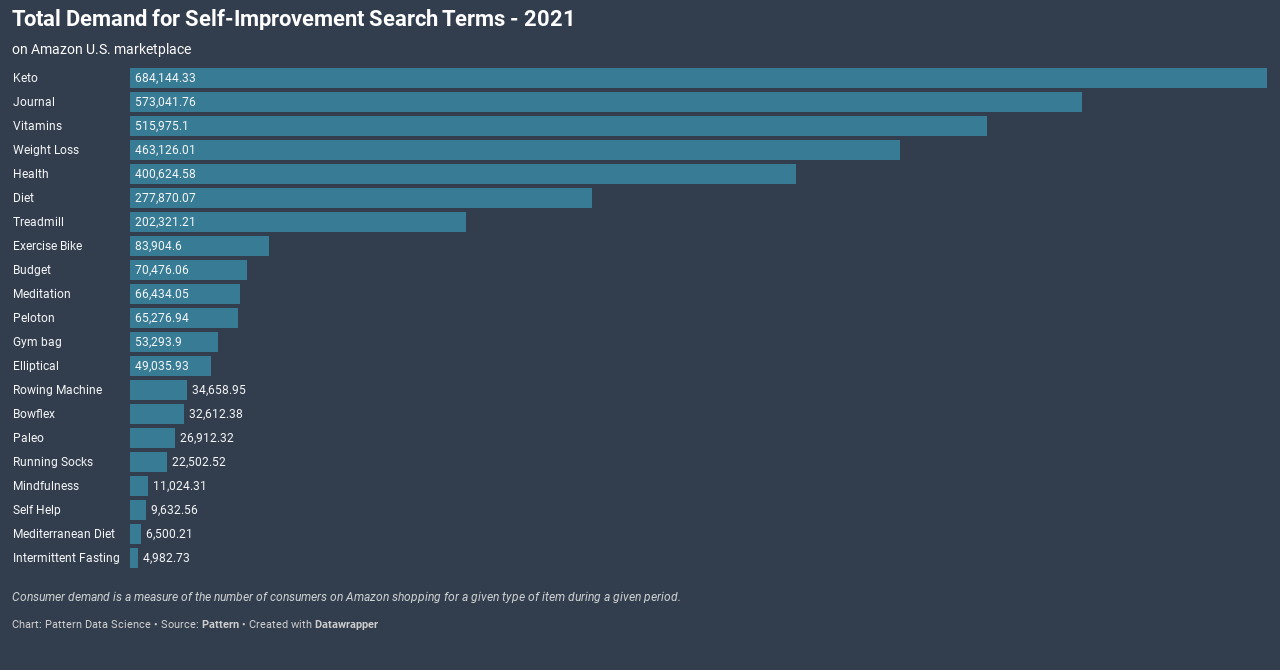

--- FILE ---
content_type: text/css
request_url: https://datawrapper.dwcdn.net/lib/vis/d3-bars.pageflow.52265a43.css
body_size: 3018
content:
@import "https://static.dwcdn.net/css/roboto.css";
body{background:#323d4d;margin:0;padding:0}body.vis-height-fit{overflow:hidden}.chart{font-family:Roboto,sans-serif;font-size:12px;height:100%;margin:0;padding:0}.chart.vis-height-fit{overflow:hidden}.chart a{color:#4994af;font-family:Roboto,sans-serif;font-style:normal;font-weight:700;text-decoration:none;-webkit-text-decoration:nonee;text-decoration:nonee}.chart .dw-chart-header{min-height:1px;overflow:auto;position:relative}.chart .dw-chart-header .header-right{position:absolute;right:10px;z-index:20}.chart .dw-chart-header .headline-block{margin:0 0 10px}.chart .dw-chart-header h1{color:#fff;font-size:22px;font-weight:700}.chart .dw-chart-header h1,.chart .dw-chart-header p{font-family:Roboto,sans-serif;font-style:normal;margin:0;text-decoration:none}.chart .dw-chart-header p{font-size:14px;font-weight:400;line-height:17px}.chart .dw-chart-header .description-block{margin:5px 0 10px}.chart .dw-chart-body.content-below-chart{margin:0 0 20px}.chart .dw-chart-body.dark-bg .label span{fill:#f1f1f1;fill:#fff;color:#f1f1f1;color:#fff}.chart .sr-only{height:1px;left:-9999px;position:absolute}.chart .label,.chart .labels text{font-size:12px}.chart .label span,.chart .label tspan{fill:#333;fill:#fff;color:#333;color:#fff}.chart .label span{text-shadow:0 0 2px #323d4d}.chart .label.inverted span{color:#fff;text-shadow:0 0 2px #000}.chart .label.inside:not(.inverted) span{color:#333;text-shadow:0 0 2px #fff}.chart .label.outline span{text-shadow:0 1px 0 #323d4d,1px 0 0 #323d4d,0 -1px 0 #323d4d,-1px 0 0 #323d4d,1px 1px 0 #323d4d,1px -1px 0 #323d4d,-1px -1px 0 #323d4d,-1px 1px 0 #323d4d,0 2px 1px #323d4d,2px 0 1px #323d4d,0 -2px 1px #323d4d,-2px 0 1px #323d4d,-1px 2px 0 #323d4d,2px -1px 0 #323d4d,-1px -2px 0 #323d4d,-2px -1px 0 #323d4d,1px 2px 0 #323d4d,2px 1px 0 #323d4d,1px -2px 0 #323d4d,-2px 1px 0 #323d4d}.chart .label.axis-label span{text-shadow:-1px -1px 2px #323d4d,-1px 0 2px #323d4d,-1px 1px 2px #323d4d,0 -1px 2px #323d4d,0 1px 2px #323d4d,1px -1px 2px #323d4d,1px 0 2px #323d4d,1px 1px 2px #323d4d}.chart .label sup{text-shadow:none}.chart .label.highlighted{font-weight:700}.chart .label.highlighted,.chart .label .label.axis{font-size:12px;z-index:100}.chart .label.hover{font-weight:700}.chart .label.smaller span{font-size:80%}.chart .dw-above-footer{font-style:normal;margin:0 0 5px;position:relative;text-decoration:none}.chart .notes-block{color:#ced2d2;font-family:Roboto,sans-serif;font-size:12px;font-style:italic;font-weight:400;position:relative;text-decoration:none}.chart .dw-below-footer{font-style:normal;position:relative;text-decoration:none}.chart #footer,.chart .dw-chart-footer{align-items:center;color:#ced2d2;display:flex;font-family:Roboto,sans-serif;font-size:11px;font-style:normal;font-weight:400;justify-content:space-between;text-decoration:none}.chart #footer>div>.footer-block,.chart .dw-chart-footer>div>.footer-block{display:inline}.chart #footer>div>.footer-block.hidden,.chart .dw-chart-footer>div>.footer-block.hidden{display:none}.chart #footer>div>.footer-block a[href=""],.chart .dw-chart-footer>div>.footer-block a[href=""]{border-bottom:0;color:#ced2d2;padding:0;pointer-events:none;text-decoration:none}.chart #footer .footer-right,.chart .dw-chart-footer .footer-right{text-align:right}.chart #footer .separator,.chart .dw-chart-footer .separator{display:inline-block;font-style:normal}.chart #footer .separator:before,.chart .dw-chart-footer .separator:before{content:"•";display:inline-block}.chart #footer>div>.footer-block:first-child:before,.chart #footer>div>.source-block:first-child:before,.chart #footer>div>a:first-child:before,.chart .dw-chart-footer>div>.footer-block:first-child:before,.chart .dw-chart-footer>div>.source-block:first-child:before,.chart .dw-chart-footer>div>a:first-child:before{content:"";display:none}.chart .notes-block a{font-style:italic}.chart .dw-chart-footer a{font-style:normal}.chart a img{border:0}.chart .hide{display:none}.chart .dw-tooltip{color:#333}.chart .tooltip{padding-bottom:0;z-index:200}.chart .tooltip .content{background-color:#fff;border:1px solid #888;box-shadow:2px 2px 2px rgba(0,0,0,.2);padding:5px 8px}.chart .tooltip label{font-weight:700}.chart .tooltip label:after{content:": "}.chart .logo{bottom:0;position:absolute;right:0}.chart .logo .big{display:none}.chart svg .axis,.chart svg .grid,.chart svg .tick,.chart svg rect{shape-rendering:crispEdges}.chart .filter-links{border-bottom:1px solid #ccc;font-size:12px;height:30px;overflow-x:hidden;overflow-y:hidden}.chart .filter-links a{color:#666;height:28px;line-height:28px;padding:10px;text-decoration:none}.chart .filter-links a:hover{color:#222}.chart .filter-links a.active{border-bottom:3px solid #555;box-shadow:none;color:#000;cursor:default;font-weight:700;padding:10px 10px 6px;text-decoration:none}.chart .filter-select{background-color:#fff;border:1px solid #ccc;border-radius:4px 4px 4px 4px;font-size:12px;padding:4px 6px;vertical-align:middle}.chart.plain #footer{height:10px}.chart .hidden,.chart.js .noscript{display:none}.chart .label.annotation span{background:transparent}.chart .legend-item.hover .label{font-weight:700}.point{background:#fff;border:1px solid #ccc;border-radius:20px;cursor:pointer;display:inline-block;height:20px;position:absolute;top:20px;width:20px;z-index:100}.point:hover{background:#ebebeb}.point.active{background:#ccc;border-color:#888;border-radius:20px;height:20px;top:20px;width:20px}.line,.point-label{position:absolute}.line{background:#ccc;height:1px;left:0;top:30px;z-index:1}.vis-donut-chart path,.vis-election-donut-chart path,.vis-pie-chart path{stroke-width:.5px}.static .chart a{border-bottom:none;color:currentColor;font-style:unset;font-weight:unset;text-decoration:none}.dw-after-body{position:absolute}.chart.vis-d3-bars .bc-compact-group-label,.chart.vis-d3-bars .bc-compact-group-label span,.chart.vis-d3-bars .label.bc-group-title,.chart.vis-d3-bars .label.bc-group-title span{font-weight:700}.chart.vis-d3-bars .label.bc-row-label,.chart.vis-d3-bars .label.bc-row-label span{line-height:1.2}.chart.vis-d3-bars .category-legend svg{overflow:visible}.chart.vis-d3-bars .category-legend text.buffer{fill:#fff;stroke:#fff;stroke-linejoin:round;stroke-width:6px}.chart.vis-d3-bars .category-legend .legend-title{font-weight:700;margin-bottom:4px}.chart.vis-d3-bars .category-legend .legend-categories{line-height:1.4}.chart.vis-d3-bars .category-legend .legend-color{display:inline-block;height:20px;margin-right:3px;vertical-align:middle;width:20px}.chart.vis-d3-bars .category-legend .legend-no-break{display:inline-block;white-space:nowrap}.chart.vis-d3-bars .category-legend .legend-label{display:inline;vertical-align:middle;white-space:normal}.chart.vis-d3-bars .category-legend.horizontal .legend-swatch{display:inline;margin-right:10px}.chart.vis-d3-bars .category-legend.horizontal .legend-swatch .legend-color{display:inline-block}.chart.vis-d3-bars .category-legend .highlighted .legend-swatch{opacity:.2;transition:opacity .15s ease-in-out}.chart.vis-d3-bars .category-legend .highlighted .legend-swatch.highlight{opacity:1}.chart.vis-d3-bars .bc-direct-key{left:0;position:absolute;right:0;top:-20px}.chart.vis-d3-bars .bc-direct-key-col{position:absolute}.chart.vis-d3-bars .bc-direct-key-col>span{left:3px;position:relative}.chart.vis-d3-bars .bc-direct-key-col.align-left>span{left:-3px}.chart.vis-d3-bars .bc-direct-key-col i.bc-vline{bottom:-7px;color:#999;font-family:Arial;font-size:8px;font-style:normal;position:absolute;right:-1px}.chart.vis-d3-bars .bc-direct-key-col i.bc-vline>span{color:inherit}.chart.vis-d3-bars .bc-direct-key-col.align-left i.bc-vline{left:-1px;right:auto}.chart.vis-d3-bars #chart{max-width:100%;overflow-x:hidden}.chart.vis-d3-bars .dw-bold{font-weight:700}.chart.vis-d3-bars .bc-groups{padding-left:1px;padding-right:1px}.chart.vis-d3-bars .bc-group-content{position:relative}.chart.vis-d3-bars .bc-group-content.overlay-marker{padding:1px 0}.chart.vis-d3-bars .bc-label-align-right .bc-row-label{text-align:right}.chart.vis-d3-bars .bc-row{align-items:center;display:flex}.chart.vis-d3-bars #chart .bc-row-label{box-sizing:border-box;display:inline-block;padding-right:5px;width:40%}.chart.vis-d3-bars #chart.all-negative .bc-row-label{padding-left:5px;padding-right:0}.chart.vis-d3-bars .bc-label-block .bc-row{display:block}.chart.vis-d3-bars .bc-label-block .bc-row-label{display:block!important;margin-bottom:4px;width:100%!important}.chart.vis-d3-bars .bc-lbl-highlight,.chart.vis-d3-bars .bc-row-highlight .bc-row-label span{font-weight:700}.chart.vis-d3-bars .bc-bars{display:inline-block;vertical-align:middle;width:60%}.chart.vis-d3-bars .bc-label-block .bc-bars{width:100%!important}.chart.vis-d3-bars .bc-bar-bg{height:20px;position:relative}.chart.vis-d3-bars .label.bc-bar-label,.chart.vis-d3-bars .label.bc-direct-lbl{line-height:20px;padding:0 5px;white-space:nowrap}.chart.vis-d3-bars .label.bc-bar-label+.bc-range-value,.chart.vis-d3-bars .label.bc-direct-lbl+.bc-range-value{padding-left:5px}.chart.vis-d3-bars .label.bc-bar-label.left{padding-left:0}.chart.vis-d3-bars .label.bc-bar-label.right{padding-right:0}.chart.vis-d3-bars .bc-row:last-child{margin-bottom:0}.chart.vis-d3-bars #chart.bc-thick .bc-bar-bg{height:27px}.chart.vis-d3-bars #chart.bc-thick .bc-bar-label{line-height:27px}.chart.vis-d3-bars .bc-hr .bc-row+.bc-row{border-top:1px;border-top-style:dotted;margin-top:5px;padding-top:5px}.chart.vis-d3-bars #chart:not(.bc-hr) .bc-row{margin-bottom:4px;margin-top:4px;padding-bottom:0;padding-top:0}.chart.vis-d3-bars #chart:not(.bc-hr) .bc-row.first-row{margin-top:0}.chart.vis-d3-bars #chart:not(.bc-hr) .bc-row:last-child{margin-bottom:0}.chart.vis-d3-bars .bc-bar-inner{background:#ddd;height:100%;position:absolute;top:0}.chart.vis-d3-bars .label.bc-bar-label span{text-shadow:none!important}.chart.vis-d3-bars #footer{position:relative}.chart.vis-d3-bars .legend-container{padding-bottom:2px}.chart.vis-d3-bars sup{position:relative;top:-3px;vertical-align:baseline}.chart.vis-d3-bars .bc-grid{position:absolute;top:0}.chart.vis-d3-bars .bc-grid-lines .bc-group-title{position:relative}.chart.vis-d3-bars svg.grid-container{display:block;height:100%;overflow:visible;width:100%}.chart.vis-d3-bars .bc-grid.above{z-index:1}.chart.vis-d3-bars .x-base-lines line{stroke-linecap:butt}.chart.vis-d3-bars .bc-bar-inner.value-labels{z-index:2}.free-texts tspan{fill:unset!important}.vis-locator-map .get-the-data-block,.vis-locator-map .separator-before-get-the-data{display:none!important}.map-key{pointer-events:none}.chart .embed-code{z-index:10}.label.axis{font-size:12px;z-index:100}svg path.grid{stroke:#888!important}.chart.vis-d3-scatter-plot svg line.axis{stroke:#fff!important}svg .axis,svg .grid,svg .tick,svg line.axis,svg rect{shape-rendering:crispEdges}.label.axis span{color:#888!important}.chart.vis-d3-scatter-plot .tick text,.label:not(.marker-text),.label span{fill:#f5f6f7!important;background:transparent!important;color:#f5f6f7!important;font-size:12px;text-shadow:none!important}.dw-tooltip{color:#000}.tooltip{padding-bottom:0;z-index:200}.tooltip .content{background-color:#202328;border:1px solid #101214;border-radius:4px 4px 4px 4px;box-shadow:inset 1px 1px 1px rgba(0,0,0,.5);padding:5px 8px}.tooltip label{font-weight:700}.tooltip label:after{content:": "}.chart{color:#fff;font-size:13px;line-height:18px;padding:0 12px}h1{font-size:24px;font-weight:400;line-height:normal;margin:0 0 12px;padding-top:6px;text-align:left}.chart p{line-height:19px;margin:15px 0}a{text-decoration:none}a:hover{color:#fff;text-decoration:underline}.chart #footer{color:#ccc;left:12px;margin:0;padding-bottom:5px;padding-top:5px}.footer-left{bottom:12px;float:left;left:0}.footer-right{float:right}.vis-d3-maps-choropleth.chart.theme-pageflow #footer .footer-left,.vis-d3-maps-symbols.chart.theme-pageflow #footer .footer-left{bottom:0}.chart.vis-d3-maps-choropleth #footer{bottom:10px}.chart.vis-d3-bars-split.theme-pageflow #footer,.chart.vis-d3-bars-stacked.theme-pageflow #footer,.chart.vis-d3-bars.theme-pageflow #footer,.chart.vis-data-table.theme-pageflow #footer{left:0}#footer a{color:#ccc;font-weight:700}.mapboxgl-popup-content{color:#333}.chart.vis-d3-scatter-plot text.label:not(.bg){fill:#ececec!important}.chart.vis-d3-scatter-plot .label.axis-label span{text-shadow:-1px -1px 2px #323d4d,-1px 0 2px #323d4d,-1px 1px 2px #323d4d,0 -1px 2px #323d4d,0 1px 2px #323d4d,1px -1px 2px #323d4d,1px 0 2px #323d4d,1px 1px 2px #323d4d!important}.label.highlighted,.label.hover{font-weight:700}.label.series span,.label.value span{font-size:12px}.label.smaller span{font-size:80%}.bc-bar-bg-line.dw-line{border-top:1px dotted #58606d!important}.bc-grid-label span{color:#afb4ba!important}.filter-links{height:50px;margin-top:10px}.filter-links>a{background-color:#fff!important;border:1px solid #0a0b0e!important;border-radius:3px!important;box-shadow:none!important;color:#000!important;display:inline-block;float:none;font-size:12px!important;font-weight:700!important;margin-right:5px!important;padding:0 8px!important;text-decoration:none!important}.filter-links>a.active,.filter-links>a.active:hover{background-color:#000!important;border:1px solid #000!important;color:#fff!important}.filter-links>a:hover{background:#5a5e5b!important;border:1px solid #5a5e5b!important;color:#fff!important}.chart.vis-data-table .datatable-default tbody tr.even{background:hsla(0,0%,100%,.2)!important}.chart.vis-data-table #datatable_wrapper{margin-right:24px;overflow:visible}.chart.vis-data-table .datatable-default tbody .even:hover{background:hsla(0,0%,100%,.5)!important}.chart.vis-data-table .datatable-default tbody tr:hover,.dw-table tbody tr:hover{background:hsla(0,0%,100%,.5)}.chart.vis-d3-bars-split .bc-color-bg .bc-bar-bg,.chart.vis-d3-bars .bc-color-bg .bc-bar-bg{background:hsla(0,0%,100%,.15)!important}.chart.vis-d3-bars-split .bc-hr .bc-row+.bc-row,.chart.vis-d3-bars-stacked .bc-hr .bc-row+.bc-row,.chart.vis-d3-bars.bc-hr .bc-row+.bc-row{border-top:1px dotted #888}.label.highlighted{font-size:12px;z-index:100}

--- FILE ---
content_type: text/javascript
request_url: https://datawrapper.dwcdn.net/lib/vis/d3-bars.da4eb173.js
body_size: 81256
content:
!function(){"use strict";var t="http://www.w3.org/1999/xhtml",e={svg:"http://www.w3.org/2000/svg",xhtml:t,xlink:"http://www.w3.org/1999/xlink",xml:"http://www.w3.org/XML/1998/namespace",xmlns:"http://www.w3.org/2000/xmlns/"};function n(t){var n=t+="",r=n.indexOf(":");return r>=0&&"xmlns"!==(n=t.slice(0,r))&&(t=t.slice(r+1)),e.hasOwnProperty(n)?{space:e[n],local:t}:t}function r(e){return function(){var n=this.ownerDocument,r=this.namespaceURI;return r===t&&n.documentElement.namespaceURI===t?n.createElement(e):n.createElementNS(r,e)}}function a(t){return function(){return this.ownerDocument.createElementNS(t.space,t.local)}}function i(t){var e=n(t);return(e.local?a:r)(e)}function o(){}function u(t){return null==t?o:function(){return this.querySelector(t)}}function l(){return[]}function c(t){return new Array(t.length)}function s(t,e){this.ownerDocument=t.ownerDocument,this.namespaceURI=t.namespaceURI,this._next=null,this._parent=t,this.__data__=e}s.prototype={constructor:s,appendChild:function(t){return this._parent.insertBefore(t,this._next)},insertBefore:function(t,e){return this._parent.insertBefore(t,e)},querySelector:function(t){return this._parent.querySelector(t)},querySelectorAll:function(t){return this._parent.querySelectorAll(t)}};function f(t,e,n,r,a,i){for(var o,u=0,l=e.length,c=i.length;u<c;++u)(o=e[u])?(o.__data__=i[u],r[u]=o):n[u]=new s(t,i[u]);for(;u<l;++u)(o=e[u])&&(a[u]=o)}function h(t,e,n,r,a,i,o){var u,l,c,f={},h=e.length,d=i.length,p=new Array(h);for(u=0;u<h;++u)(l=e[u])&&(p[u]=c="$"+o.call(l,l.__data__,u,e),c in f?a[u]=l:f[c]=l);for(u=0;u<d;++u)(l=f[c="$"+o.call(t,i[u],u,i)])?(r[u]=l,l.__data__=i[u],f[c]=null):n[u]=new s(t,i[u]);for(u=0;u<h;++u)(l=e[u])&&f[p[u]]===l&&(a[u]=l)}function d(t,e){return t<e?-1:t>e?1:t>=e?0:NaN}function p(t){return function(){this.removeAttribute(t)}}function g(t){return function(){this.removeAttributeNS(t.space,t.local)}}function b(t,e){return function(){this.setAttribute(t,e)}}function v(t,e){return function(){this.setAttributeNS(t.space,t.local,e)}}function m(t,e){return function(){var n=e.apply(this,arguments);null==n?this.removeAttribute(t):this.setAttribute(t,n)}}function y(t,e){return function(){var n=e.apply(this,arguments);null==n?this.removeAttributeNS(t.space,t.local):this.setAttributeNS(t.space,t.local,n)}}function w(t){return t.ownerDocument&&t.ownerDocument.defaultView||t.document&&t||t.defaultView}function _(t){return function(){this.style.removeProperty(t)}}function x(t,e,n){return function(){this.style.setProperty(t,e,n)}}function M(t,e,n){return function(){var r=e.apply(this,arguments);null==r?this.style.removeProperty(t):this.style.setProperty(t,r,n)}}function k(t,e){return t.style.getPropertyValue(e)||w(t).getComputedStyle(t,null).getPropertyValue(e)}function A(t){return function(){delete this[t]}}function N(t,e){return function(){this[t]=e}}function j(t,e){return function(){var n=e.apply(this,arguments);null==n?delete this[t]:this[t]=n}}function L(t){return t.trim().split(/^|\s+/)}function S(t){return t.classList||new C(t)}function C(t){this._node=t,this._names=L(t.getAttribute("class")||"")}function O(t,e){for(var n=S(t),r=-1,a=e.length;++r<a;)n.add(e[r])}function T(t,e){for(var n=S(t),r=-1,a=e.length;++r<a;)n.remove(e[r])}function E(t){return function(){O(this,t)}}function D(t){return function(){T(this,t)}}function B(t,e){return function(){(e.apply(this,arguments)?O:T)(this,t)}}function $(){this.textContent=""}function F(t){return function(){this.textContent=t}}function z(t){return function(){var e=t.apply(this,arguments);this.textContent=null==e?"":e}}function P(){this.innerHTML=""}function U(t){return function(){this.innerHTML=t}}function Y(t){return function(){var e=t.apply(this,arguments);this.innerHTML=null==e?"":e}}function R(){this.nextSibling&&this.parentNode.appendChild(this)}function I(){this.previousSibling&&this.parentNode.insertBefore(this,this.parentNode.firstChild)}function q(){return null}function H(){var t=this.parentNode;t&&t.removeChild(this)}function W(){return this.parentNode.insertBefore(this.cloneNode(!1),this.nextSibling)}function V(){return this.parentNode.insertBefore(this.cloneNode(!0),this.nextSibling)}C.prototype={add:function(t){this._names.indexOf(t)<0&&(this._names.push(t),this._node.setAttribute("class",this._names.join(" ")))},remove:function(t){var e=this._names.indexOf(t);e>=0&&(this._names.splice(e,1),this._node.setAttribute("class",this._names.join(" ")))},contains:function(t){return this._names.indexOf(t)>=0}};var G={},Z=null;"undefined"!=typeof document&&("onmouseenter"in document.documentElement||(G={mouseenter:"mouseover",mouseleave:"mouseout"}));function X(t,e,n){return t=J(t,e,n),function(e){var n=e.relatedTarget;n&&(n===this||8&n.compareDocumentPosition(this))||t.call(this,e)}}function J(t,e,n){return function(r){var a=Z;Z=r;try{t.call(this,this.__data__,e,n)}finally{Z=a}}}function K(t){return t.trim().split(/^|\s+/).map((function(t){var e="",n=t.indexOf(".");return n>=0&&(e=t.slice(n+1),t=t.slice(0,n)),{type:t,name:e}}))}function Q(t){return function(){var e=this.__on;if(e){for(var n,r=0,a=-1,i=e.length;r<i;++r)n=e[r],t.type&&n.type!==t.type||n.name!==t.name?e[++a]=n:this.removeEventListener(n.type,n.listener,n.capture);++a?e.length=a:delete this.__on}}}function tt(t,e,n){var r=G.hasOwnProperty(t.type)?X:J;return function(a,i,o){var u,l=this.__on,c=r(e,i,o);if(l)for(var s=0,f=l.length;s<f;++s)if((u=l[s]).type===t.type&&u.name===t.name)return this.removeEventListener(u.type,u.listener,u.capture),this.addEventListener(u.type,u.listener=c,u.capture=n),void(u.value=e);this.addEventListener(t.type,c,n),u={type:t.type,name:t.name,value:e,listener:c,capture:n},l?l.push(u):this.__on=[u]}}function et(t,e,n){var r=w(t),a=r.CustomEvent;"function"==typeof a?a=new a(e,n):(a=r.document.createEvent("Event"),n?(a.initEvent(e,n.bubbles,n.cancelable),a.detail=n.detail):a.initEvent(e,!1,!1)),t.dispatchEvent(a)}function nt(t,e){return function(){return et(this,t,e)}}function rt(t,e){return function(){return et(this,t,e.apply(this,arguments))}}var at=[null];function it(t,e){this._groups=t,this._parents=e}function ot(){return new it([[document.documentElement]],at)}function ut(t){return"string"==typeof t?new it([[document.querySelector(t)]],[document.documentElement]):new it([[t]],at)}function lt(){for(var t,e=Z;t=e.sourceEvent;)e=t;return e}function ct(t){var e=lt();return e.changedTouches&&(e=e.changedTouches[0]),function(t,e){var n=t.ownerSVGElement||t;if(n.createSVGPoint){var r=n.createSVGPoint();return r.x=e.clientX,r.y=e.clientY,[(r=r.matrixTransform(t.getScreenCTM().inverse())).x,r.y]}var a=t.getBoundingClientRect();return[e.clientX-a.left-t.clientLeft,e.clientY-a.top-t.clientTop]}(t,e)}it.prototype=ot.prototype={constructor:it,select:function(t){"function"!=typeof t&&(t=u(t));for(var e=this._groups,n=e.length,r=new Array(n),a=0;a<n;++a)for(var i,o,l=e[a],c=l.length,s=r[a]=new Array(c),f=0;f<c;++f)(i=l[f])&&(o=t.call(i,i.__data__,f,l))&&("__data__"in i&&(o.__data__=i.__data__),s[f]=o);return new it(r,this._parents)},selectAll:function(t){"function"!=typeof t&&(t=function(t){return null==t?l:function(){return this.querySelectorAll(t)}}(t));for(var e=this._groups,n=e.length,r=[],a=[],i=0;i<n;++i)for(var o,u=e[i],c=u.length,s=0;s<c;++s)(o=u[s])&&(r.push(t.call(o,o.__data__,s,u)),a.push(o));return new it(r,a)},filter:function(t){"function"!=typeof t&&(t=function(t){return function(){return this.matches(t)}}(t));for(var e=this._groups,n=e.length,r=new Array(n),a=0;a<n;++a)for(var i,o=e[a],u=o.length,l=r[a]=[],c=0;c<u;++c)(i=o[c])&&t.call(i,i.__data__,c,o)&&l.push(i);return new it(r,this._parents)},data:function(t,e){if(!t)return b=new Array(this.size()),s=-1,this.each((function(t){b[++s]=t})),b;var n,r=e?h:f,a=this._parents,i=this._groups;"function"!=typeof t&&(n=t,t=function(){return n});for(var o=i.length,u=new Array(o),l=new Array(o),c=new Array(o),s=0;s<o;++s){var d=a[s],p=i[s],g=p.length,b=t.call(d,d&&d.__data__,s,a),v=b.length,m=l[s]=new Array(v),y=u[s]=new Array(v);r(d,p,m,y,c[s]=new Array(g),b,e);for(var w,_,x=0,M=0;x<v;++x)if(w=m[x]){for(x>=M&&(M=x+1);!(_=y[M])&&++M<v;);w._next=_||null}}return(u=new it(u,a))._enter=l,u._exit=c,u},enter:function(){return new it(this._enter||this._groups.map(c),this._parents)},exit:function(){return new it(this._exit||this._groups.map(c),this._parents)},join:function(t,e,n){var r=this.enter(),a=this,i=this.exit();return r="function"==typeof t?t(r):r.append(t+""),null!=e&&(a=e(a)),null==n?i.remove():n(i),r&&a?r.merge(a).order():a},merge:function(t){for(var e=this._groups,n=t._groups,r=e.length,a=n.length,i=Math.min(r,a),o=new Array(r),u=0;u<i;++u)for(var l,c=e[u],s=n[u],f=c.length,h=o[u]=new Array(f),d=0;d<f;++d)(l=c[d]||s[d])&&(h[d]=l);for(;u<r;++u)o[u]=e[u];return new it(o,this._parents)},order:function(){for(var t=this._groups,e=-1,n=t.length;++e<n;)for(var r,a=t[e],i=a.length-1,o=a[i];--i>=0;)(r=a[i])&&(o&&4^r.compareDocumentPosition(o)&&o.parentNode.insertBefore(r,o),o=r);return this},sort:function(t){function e(e,n){return e&&n?t(e.__data__,n.__data__):!e-!n}t||(t=d);for(var n=this._groups,r=n.length,a=new Array(r),i=0;i<r;++i){for(var o,u=n[i],l=u.length,c=a[i]=new Array(l),s=0;s<l;++s)(o=u[s])&&(c[s]=o);c.sort(e)}return new it(a,this._parents).order()},call:function(){var t=arguments[0];return arguments[0]=this,t.apply(null,arguments),this},nodes:function(){var t=new Array(this.size()),e=-1;return this.each((function(){t[++e]=this})),t},node:function(){for(var t=this._groups,e=0,n=t.length;e<n;++e)for(var r=t[e],a=0,i=r.length;a<i;++a){var o=r[a];if(o)return o}return null},size:function(){var t=0;return this.each((function(){++t})),t},empty:function(){return!this.node()},each:function(t){for(var e=this._groups,n=0,r=e.length;n<r;++n)for(var a,i=e[n],o=0,u=i.length;o<u;++o)(a=i[o])&&t.call(a,a.__data__,o,i);return this},attr:function(t,e){var r=n(t);if(arguments.length<2){var a=this.node();return r.local?a.getAttributeNS(r.space,r.local):a.getAttribute(r)}return this.each((null==e?r.local?g:p:"function"==typeof e?r.local?y:m:r.local?v:b)(r,e))},style:function(t,e,n){return arguments.length>1?this.each((null==e?_:"function"==typeof e?M:x)(t,e,null==n?"":n)):k(this.node(),t)},property:function(t,e){return arguments.length>1?this.each((null==e?A:"function"==typeof e?j:N)(t,e)):this.node()[t]},classed:function(t,e){var n=L(t+"");if(arguments.length<2){for(var r=S(this.node()),a=-1,i=n.length;++a<i;)if(!r.contains(n[a]))return!1;return!0}return this.each(("function"==typeof e?B:e?E:D)(n,e))},text:function(t){return arguments.length?this.each(null==t?$:("function"==typeof t?z:F)(t)):this.node().textContent},html:function(t){return arguments.length?this.each(null==t?P:("function"==typeof t?Y:U)(t)):this.node().innerHTML},raise:function(){return this.each(R)},lower:function(){return this.each(I)},append:function(t){var e="function"==typeof t?t:i(t);return this.select((function(){return this.appendChild(e.apply(this,arguments))}))},insert:function(t,e){var n="function"==typeof t?t:i(t),r=null==e?q:"function"==typeof e?e:u(e);return this.select((function(){return this.insertBefore(n.apply(this,arguments),r.apply(this,arguments)||null)}))},remove:function(){return this.each(H)},clone:function(t){return this.select(t?V:W)},datum:function(t){return arguments.length?this.property("__data__",t):this.node().__data__},on:function(t,e,n){var r,a,i=K(t+""),o=i.length;if(!(arguments.length<2)){for(u=e?tt:Q,null==n&&(n=!1),r=0;r<o;++r)this.each(u(i[r],e,n));return this}var u=this.node().__on;if(u)for(var l,c=0,s=u.length;c<s;++c)for(r=0,l=u[c];r<o;++r)if((a=i[r]).type===l.type&&a.name===l.name)return l.value},dispatch:function(t,e){return this.each(("function"==typeof e?rt:nt)(t,e))}};function st(){}function ft(t,e){var n=new st;if(t instanceof st)t.each((function(t,e){n.set(e,t)}));else if(Array.isArray(t)){var r,a=-1,i=t.length;if(null==e)for(;++a<i;)n.set(a,t[a]);else for(;++a<i;)n.set(e(r=t[a],a,t),r)}else if(t)for(var o in t)n.set(o,t[o]);return n}function ht(){var t,e,n,r=[],a=[];function i(n,a,o,u){if(a>=r.length)return null!=t&&n.sort(t),null!=e?e(n):n;for(var l,c,s,f=-1,h=n.length,d=r[a++],p=ft(),g=o();++f<h;)(s=p.get(l=d(c=n[f])+""))?s.push(c):p.set(l,[c]);return p.each((function(t,e){u(g,e,i(t,a,o,u))})),g}return n={object:function(t){return i(t,0,dt,pt)},map:function(t){return i(t,0,gt,bt)},entries:function(t){return function t(n,i){if(++i>r.length)return n;var o,u=a[i-1];return null!=e&&i>=r.length?o=n.entries():(o=[],n.each((function(e,n){o.push({key:n,values:t(e,i)})}))),null!=u?o.sort((function(t,e){return u(t.key,e.key)})):o}(i(t,0,gt,bt),0)},key:function(t){return r.push(t),n},sortKeys:function(t){return a[r.length-1]=t,n},sortValues:function(e){return t=e,n},rollup:function(t){return e=t,n}}}function dt(){return{}}function pt(t,e,n){t[e]=n}function gt(){return ft()}function bt(t,e,n){t.set(e,n)}function vt(){}st.prototype=ft.prototype={constructor:st,has:function(t){return"$"+t in this},get:function(t){return this["$"+t]},set:function(t,e){return this["$"+t]=e,this},remove:function(t){var e="$"+t;return e in this&&delete this[e]},clear:function(){for(var t in this)"$"===t[0]&&delete this[t]},keys:function(){var t=[];for(var e in this)"$"===e[0]&&t.push(e.slice(1));return t},values:function(){var t=[];for(var e in this)"$"===e[0]&&t.push(this[e]);return t},entries:function(){var t=[];for(var e in this)"$"===e[0]&&t.push({key:e.slice(1),value:this[e]});return t},size:function(){var t=0;for(var e in this)"$"===e[0]&&++t;return t},empty:function(){for(var t in this)if("$"===t[0])return!1;return!0},each:function(t){for(var e in this)"$"===e[0]&&t(this[e],e.slice(1),this)}};var mt=ft.prototype;function yt(t,e){return t<e?-1:t>e?1:t>=e?0:NaN}function wt(t){return 1===t.length&&(t=function(t){return function(e,n){return yt(t(e),n)}}(t)),{left:function(e,n,r,a){for(null==r&&(r=0),null==a&&(a=e.length);r<a;){var i=r+a>>>1;t(e[i],n)<0?r=i+1:a=i}return r},right:function(e,n,r,a){for(null==r&&(r=0),null==a&&(a=e.length);r<a;){var i=r+a>>>1;t(e[i],n)>0?a=i:r=i+1}return r}}}vt.prototype={constructor:vt,has:mt.has,add:function(t){return this["$"+(t+="")]=t,this},remove:mt.remove,clear:mt.clear,values:mt.keys,size:mt.size,empty:mt.empty,each:mt.each};var _t=wt(yt).right;function xt(t,e){var n,r,a,i=t.length,o=-1;if(null==e){for(;++o<i;)if(null!=(n=t[o])&&n>=n)for(r=a=n;++o<i;)null!=(n=t[o])&&(r>n&&(r=n),a<n&&(a=n))}else for(;++o<i;)if(null!=(n=e(t[o],o,t))&&n>=n)for(r=a=n;++o<i;)null!=(n=e(t[o],o,t))&&(r>n&&(r=n),a<n&&(a=n));return[r,a]}var Mt=Math.sqrt(50),kt=Math.sqrt(10),At=Math.sqrt(2);function Nt(t,e,n){var r=(e-t)/Math.max(0,n),a=Math.floor(Math.log(r)/Math.LN10),i=r/Math.pow(10,a);return a>=0?(i>=Mt?10:i>=kt?5:i>=At?2:1)*Math.pow(10,a):-Math.pow(10,-a)/(i>=Mt?10:i>=kt?5:i>=At?2:1)}function jt(t,e,n){var r=Math.abs(e-t)/Math.max(0,n),a=Math.pow(10,Math.floor(Math.log(r)/Math.LN10)),i=r/a;return i>=Mt?a*=10:i>=kt?a*=5:i>=At&&(a*=2),e<t?-a:a}function Lt(t,e){var n,r,a=t.length,i=-1;if(null==e){for(;++i<a;)if(null!=(n=t[i])&&n>=n)for(r=n;++i<a;)null!=(n=t[i])&&n>r&&(r=n)}else for(;++i<a;)if(null!=(n=e(t[i],i,t))&&n>=n)for(r=n;++i<a;)null!=(n=e(t[i],i,t))&&n>r&&(r=n);return r}function St(t,e){var n,r,a=t.length,i=-1;if(null==e){for(;++i<a;)if(null!=(n=t[i])&&n>=n)for(r=n;++i<a;)null!=(n=t[i])&&r>n&&(r=n)}else for(;++i<a;)if(null!=(n=e(t[i],i,t))&&n>=n)for(r=n;++i<a;)null!=(n=e(t[i],i,t))&&r>n&&(r=n);return r}function Ct(t,e,n){t.prototype=e.prototype=n,n.constructor=t}function Ot(t,e){var n=Object.create(t.prototype);for(var r in e)n[r]=e[r];return n}function Tt(){}var Et="\\s*([+-]?\\d+)\\s*",Dt="\\s*([+-]?\\d*\\.?\\d+(?:[eE][+-]?\\d+)?)\\s*",Bt="\\s*([+-]?\\d*\\.?\\d+(?:[eE][+-]?\\d+)?)%\\s*",$t=/^#([0-9a-f]{3,8})$/,Ft=new RegExp("^rgb\\("+[Et,Et,Et]+"\\)$"),zt=new RegExp("^rgb\\("+[Bt,Bt,Bt]+"\\)$"),Pt=new RegExp("^rgba\\("+[Et,Et,Et,Dt]+"\\)$"),Ut=new RegExp("^rgba\\("+[Bt,Bt,Bt,Dt]+"\\)$"),Yt=new RegExp("^hsl\\("+[Dt,Bt,Bt]+"\\)$"),Rt=new RegExp("^hsla\\("+[Dt,Bt,Bt,Dt]+"\\)$"),It={aliceblue:15792383,antiquewhite:16444375,aqua:65535,aquamarine:8388564,azure:15794175,beige:16119260,bisque:16770244,black:0,blanchedalmond:16772045,blue:255,blueviolet:9055202,brown:10824234,burlywood:14596231,cadetblue:6266528,chartreuse:8388352,chocolate:13789470,coral:16744272,cornflowerblue:6591981,cornsilk:16775388,crimson:14423100,cyan:65535,darkblue:139,darkcyan:35723,darkgoldenrod:12092939,darkgray:11119017,darkgreen:25600,darkgrey:11119017,darkkhaki:12433259,darkmagenta:9109643,darkolivegreen:5597999,darkorange:16747520,darkorchid:10040012,darkred:9109504,darksalmon:15308410,darkseagreen:9419919,darkslateblue:4734347,darkslategray:3100495,darkslategrey:3100495,darkturquoise:52945,darkviolet:9699539,deeppink:16716947,deepskyblue:49151,dimgray:6908265,dimgrey:6908265,dodgerblue:2003199,firebrick:11674146,floralwhite:16775920,forestgreen:2263842,fuchsia:16711935,gainsboro:14474460,ghostwhite:16316671,gold:16766720,goldenrod:14329120,gray:8421504,green:32768,greenyellow:11403055,grey:8421504,honeydew:15794160,hotpink:16738740,indianred:13458524,indigo:4915330,ivory:16777200,khaki:15787660,lavender:15132410,lavenderblush:16773365,lawngreen:8190976,lemonchiffon:16775885,lightblue:11393254,lightcoral:15761536,lightcyan:14745599,lightgoldenrodyellow:16448210,lightgray:13882323,lightgreen:9498256,lightgrey:13882323,lightpink:16758465,lightsalmon:16752762,lightseagreen:2142890,lightskyblue:8900346,lightslategray:7833753,lightslategrey:7833753,lightsteelblue:11584734,lightyellow:16777184,lime:65280,limegreen:3329330,linen:16445670,magenta:16711935,maroon:8388608,mediumaquamarine:6737322,mediumblue:205,mediumorchid:12211667,mediumpurple:9662683,mediumseagreen:3978097,mediumslateblue:8087790,mediumspringgreen:64154,mediumturquoise:4772300,mediumvioletred:13047173,midnightblue:1644912,mintcream:16121850,mistyrose:16770273,moccasin:16770229,navajowhite:16768685,navy:128,oldlace:16643558,olive:8421376,olivedrab:7048739,orange:16753920,orangered:16729344,orchid:14315734,palegoldenrod:15657130,palegreen:10025880,paleturquoise:11529966,palevioletred:14381203,papayawhip:16773077,peachpuff:16767673,peru:13468991,pink:16761035,plum:14524637,powderblue:11591910,purple:8388736,rebeccapurple:6697881,red:16711680,rosybrown:12357519,royalblue:4286945,saddlebrown:9127187,salmon:16416882,sandybrown:16032864,seagreen:3050327,seashell:16774638,sienna:10506797,silver:12632256,skyblue:8900331,slateblue:6970061,slategray:7372944,slategrey:7372944,snow:16775930,springgreen:65407,steelblue:4620980,tan:13808780,teal:32896,thistle:14204888,tomato:16737095,turquoise:4251856,violet:15631086,wheat:16113331,white:16777215,whitesmoke:16119285,yellow:16776960,yellowgreen:10145074};function qt(){return this.rgb().formatHex()}function Ht(){return this.rgb().formatRgb()}function Wt(t){var e,n;return t=(t+"").trim().toLowerCase(),(e=$t.exec(t))?(n=e[1].length,e=parseInt(e[1],16),6===n?Vt(e):3===n?new Jt(e>>8&15|e>>4&240,e>>4&15|240&e,(15&e)<<4|15&e,1):8===n?Gt(e>>24&255,e>>16&255,e>>8&255,(255&e)/255):4===n?Gt(e>>12&15|e>>8&240,e>>8&15|e>>4&240,e>>4&15|240&e,((15&e)<<4|15&e)/255):null):(e=Ft.exec(t))?new Jt(e[1],e[2],e[3],1):(e=zt.exec(t))?new Jt(255*e[1]/100,255*e[2]/100,255*e[3]/100,1):(e=Pt.exec(t))?Gt(e[1],e[2],e[3],e[4]):(e=Ut.exec(t))?Gt(255*e[1]/100,255*e[2]/100,255*e[3]/100,e[4]):(e=Yt.exec(t))?ee(e[1],e[2]/100,e[3]/100,1):(e=Rt.exec(t))?ee(e[1],e[2]/100,e[3]/100,e[4]):It.hasOwnProperty(t)?Vt(It[t]):"transparent"===t?new Jt(NaN,NaN,NaN,0):null}function Vt(t){return new Jt(t>>16&255,t>>8&255,255&t,1)}function Gt(t,e,n,r){return r<=0&&(t=e=n=NaN),new Jt(t,e,n,r)}function Zt(t){return t instanceof Tt||(t=Wt(t)),t?new Jt((t=t.rgb()).r,t.g,t.b,t.opacity):new Jt}function Xt(t,e,n,r){return 1===arguments.length?Zt(t):new Jt(t,e,n,null==r?1:r)}function Jt(t,e,n,r){this.r=+t,this.g=+e,this.b=+n,this.opacity=+r}function Kt(){return"#"+te(this.r)+te(this.g)+te(this.b)}function Qt(){var t=this.opacity;return(1===(t=isNaN(t)?1:Math.max(0,Math.min(1,t)))?"rgb(":"rgba(")+Math.max(0,Math.min(255,Math.round(this.r)||0))+", "+Math.max(0,Math.min(255,Math.round(this.g)||0))+", "+Math.max(0,Math.min(255,Math.round(this.b)||0))+(1===t?")":", "+t+")")}function te(t){return((t=Math.max(0,Math.min(255,Math.round(t)||0)))<16?"0":"")+t.toString(16)}function ee(t,e,n,r){return r<=0?t=e=n=NaN:n<=0||n>=1?t=e=NaN:e<=0&&(t=NaN),new re(t,e,n,r)}function ne(t){if(t instanceof re)return new re(t.h,t.s,t.l,t.opacity);if(t instanceof Tt||(t=Wt(t)),!t)return new re;if(t instanceof re)return t;var e=(t=t.rgb()).r/255,n=t.g/255,r=t.b/255,a=Math.min(e,n,r),i=Math.max(e,n,r),o=NaN,u=i-a,l=(i+a)/2;return u?(o=e===i?(n-r)/u+6*(n<r):n===i?(r-e)/u+2:(e-n)/u+4,u/=l<.5?i+a:2-i-a,o*=60):u=l>0&&l<1?0:o,new re(o,u,l,t.opacity)}function re(t,e,n,r){this.h=+t,this.s=+e,this.l=+n,this.opacity=+r}function ae(t,e,n){return 255*(t<60?e+(n-e)*t/60:t<180?n:t<240?e+(n-e)*(240-t)/60:e)}Ct(Tt,Wt,{copy:function(t){return Object.assign(new this.constructor,this,t)},displayable:function(){return this.rgb().displayable()},hex:qt,formatHex:qt,formatHsl:function(){return ne(this).formatHsl()},formatRgb:Ht,toString:Ht}),Ct(Jt,Xt,Ot(Tt,{brighter:function(t){return t=null==t?1/.7:Math.pow(1/.7,t),new Jt(this.r*t,this.g*t,this.b*t,this.opacity)},darker:function(t){return t=null==t?.7:Math.pow(.7,t),new Jt(this.r*t,this.g*t,this.b*t,this.opacity)},rgb:function(){return this},displayable:function(){return-.5<=this.r&&this.r<255.5&&-.5<=this.g&&this.g<255.5&&-.5<=this.b&&this.b<255.5&&0<=this.opacity&&this.opacity<=1},hex:Kt,formatHex:Kt,formatRgb:Qt,toString:Qt})),Ct(re,(function(t,e,n,r){return 1===arguments.length?ne(t):new re(t,e,n,null==r?1:r)}),Ot(Tt,{brighter:function(t){return t=null==t?1/.7:Math.pow(1/.7,t),new re(this.h,this.s,this.l*t,this.opacity)},darker:function(t){return t=null==t?.7:Math.pow(.7,t),new re(this.h,this.s,this.l*t,this.opacity)},rgb:function(){var t=this.h%360+360*(this.h<0),e=isNaN(t)||isNaN(this.s)?0:this.s,n=this.l,r=n+(n<.5?n:1-n)*e,a=2*n-r;return new Jt(ae(t>=240?t-240:t+120,a,r),ae(t,a,r),ae(t<120?t+240:t-120,a,r),this.opacity)},displayable:function(){return(0<=this.s&&this.s<=1||isNaN(this.s))&&0<=this.l&&this.l<=1&&0<=this.opacity&&this.opacity<=1},formatHsl:function(){var t=this.opacity;return(1===(t=isNaN(t)?1:Math.max(0,Math.min(1,t)))?"hsl(":"hsla(")+(this.h||0)+", "+100*(this.s||0)+"%, "+100*(this.l||0)+"%"+(1===t?")":", "+t+")")}}));var ie=Math.PI/180,oe=180/Math.PI,ue=6/29*3*(6/29);function le(t){if(t instanceof se)return new se(t.l,t.a,t.b,t.opacity);if(t instanceof ve)return me(t);t instanceof Jt||(t=Zt(t));var e,n,r=pe(t.r),a=pe(t.g),i=pe(t.b),o=fe((.2225045*r+.7168786*a+.0606169*i)/1);return r===a&&a===i?e=n=o:(e=fe((.4360747*r+.3850649*a+.1430804*i)/.96422),n=fe((.0139322*r+.0971045*a+.7141733*i)/.82521)),new se(116*o-16,500*(e-o),200*(o-n),t.opacity)}function ce(t,e,n,r){return 1===arguments.length?le(t):new se(t,e,n,null==r?1:r)}function se(t,e,n,r){this.l=+t,this.a=+e,this.b=+n,this.opacity=+r}function fe(t){return t>6/29*(6/29)*(6/29)?Math.pow(t,1/3):t/ue+4/29}function he(t){return t>6/29?t*t*t:ue*(t-4/29)}function de(t){return 255*(t<=.0031308?12.92*t:1.055*Math.pow(t,1/2.4)-.055)}function pe(t){return(t/=255)<=.04045?t/12.92:Math.pow((t+.055)/1.055,2.4)}function ge(t){if(t instanceof ve)return new ve(t.h,t.c,t.l,t.opacity);if(t instanceof se||(t=le(t)),0===t.a&&0===t.b)return new ve(NaN,0<t.l&&t.l<100?0:NaN,t.l,t.opacity);var e=Math.atan2(t.b,t.a)*oe;return new ve(e<0?e+360:e,Math.sqrt(t.a*t.a+t.b*t.b),t.l,t.opacity)}function be(t,e,n,r){return 1===arguments.length?ge(t):new ve(t,e,n,null==r?1:r)}function ve(t,e,n,r){this.h=+t,this.c=+e,this.l=+n,this.opacity=+r}function me(t){if(isNaN(t.h))return new se(t.l,0,0,t.opacity);var e=t.h*ie;return new se(t.l,Math.cos(e)*t.c,Math.sin(e)*t.c,t.opacity)}function ye(t){return function(){return t}}function we(t){return 1==(t=+t)?_e:function(e,n){return n-e?function(t,e,n){return t=Math.pow(t,n),e=Math.pow(e,n)-t,n=1/n,function(r){return Math.pow(t+r*e,n)}}(e,n,t):ye(isNaN(e)?n:e)}}function _e(t,e){var n=e-t;return n?function(t,e){return function(n){return t+n*e}}(t,n):ye(isNaN(t)?e:t)}Ct(se,ce,Ot(Tt,{brighter:function(t){return new se(this.l+18*(null==t?1:t),this.a,this.b,this.opacity)},darker:function(t){return new se(this.l-18*(null==t?1:t),this.a,this.b,this.opacity)},rgb:function(){var t=(this.l+16)/116,e=isNaN(this.a)?t:t+this.a/500,n=isNaN(this.b)?t:t-this.b/200;return new Jt(de(3.1338561*(e=.96422*he(e))-1.6168667*(t=1*he(t))-.4906146*(n=.82521*he(n))),de(-.9787684*e+1.9161415*t+.033454*n),de(.0719453*e-.2289914*t+1.4052427*n),this.opacity)}})),Ct(ve,be,Ot(Tt,{brighter:function(t){return new ve(this.h,this.c,this.l+18*(null==t?1:t),this.opacity)},darker:function(t){return new ve(this.h,this.c,this.l-18*(null==t?1:t),this.opacity)},rgb:function(){return me(this).rgb()}}));var xe=function t(e){var n=we(e);function r(t,e){var r=n((t=Xt(t)).r,(e=Xt(e)).r),a=n(t.g,e.g),i=n(t.b,e.b),o=_e(t.opacity,e.opacity);return function(e){return t.r=r(e),t.g=a(e),t.b=i(e),t.opacity=o(e),t+""}}return r.gamma=t,r}(1);function Me(t,e){e||(e=[]);var n,r=t?Math.min(e.length,t.length):0,a=e.slice();return function(i){for(n=0;n<r;++n)a[n]=t[n]*(1-i)+e[n]*i;return a}}function ke(t,e){var n,r=e?e.length:0,a=t?Math.min(r,t.length):0,i=new Array(a),o=new Array(r);for(n=0;n<a;++n)i[n]=Oe(t[n],e[n]);for(;n<r;++n)o[n]=e[n];return function(t){for(n=0;n<a;++n)o[n]=i[n](t);return o}}function Ae(t,e){var n=new Date;return t=+t,e=+e,function(r){return n.setTime(t*(1-r)+e*r),n}}function Ne(t,e){return t=+t,e=+e,function(n){return t*(1-n)+e*n}}function je(t,e){var n,r={},a={};for(n in null!==t&&"object"==typeof t||(t={}),null!==e&&"object"==typeof e||(e={}),e)n in t?r[n]=Oe(t[n],e[n]):a[n]=e[n];return function(t){for(n in r)a[n]=r[n](t);return a}}var Le=/[-+]?(?:\d+\.?\d*|\.?\d+)(?:[eE][-+]?\d+)?/g,Se=new RegExp(Le.source,"g");function Ce(t,e){var n,r,a,i=Le.lastIndex=Se.lastIndex=0,o=-1,u=[],l=[];for(t+="",e+="";(n=Le.exec(t))&&(r=Se.exec(e));)(a=r.index)>i&&(a=e.slice(i,a),u[o]?u[o]+=a:u[++o]=a),(n=n[0])===(r=r[0])?u[o]?u[o]+=r:u[++o]=r:(u[++o]=null,l.push({i:o,x:Ne(n,r)})),i=Se.lastIndex;return i<e.length&&(a=e.slice(i),u[o]?u[o]+=a:u[++o]=a),u.length<2?l[0]?function(t){return function(e){return t(e)+""}}(l[0].x):function(t){return function(){return t}}(e):(e=l.length,function(t){for(var n,r=0;r<e;++r)u[(n=l[r]).i]=n.x(t);return u.join("")})}function Oe(t,e){var n,r,a=typeof e;return null==e||"boolean"===a?ye(e):("number"===a?Ne:"string"===a?(n=Wt(e))?(e=n,xe):Ce:e instanceof Wt?xe:e instanceof Date?Ae:(r=e,!ArrayBuffer.isView(r)||r instanceof DataView?Array.isArray(e)?ke:"function"!=typeof e.valueOf&&"function"!=typeof e.toString||isNaN(e)?je:Ne:Me))(t,e)}function Te(t,e){return t=+t,e=+e,function(n){return Math.round(t*(1-n)+e*n)}}function Ee(t,e){var n=_e((t=ce(t)).l,(e=ce(e)).l),r=_e(t.a,e.a),a=_e(t.b,e.b),i=_e(t.opacity,e.opacity);return function(e){return t.l=n(e),t.a=r(e),t.b=a(e),t.opacity=i(e),t+""}}function De(t,e){switch(arguments.length){case 0:break;case 1:this.range(t);break;default:this.range(e).domain(t)}return this}var Be=Array.prototype,$e=Be.map,Fe=Be.slice;function ze(t){return+t}var Pe=[0,1];function Ue(t){return t}function Ye(t,e){return(e-=t=+t)?function(n){return(n-t)/e}:(n=isNaN(e)?NaN:.5,function(){return n});var n}function Re(t){var e,n=t[0],r=t[t.length-1];return n>r&&(e=n,n=r,r=e),function(t){return Math.max(n,Math.min(r,t))}}function Ie(t,e,n){var r=t[0],a=t[1],i=e[0],o=e[1];return a<r?(r=Ye(a,r),i=n(o,i)):(r=Ye(r,a),i=n(i,o)),function(t){return i(r(t))}}function qe(t,e,n){var r=Math.min(t.length,e.length)-1,a=new Array(r),i=new Array(r),o=-1;for(t[r]<t[0]&&(t=t.slice().reverse(),e=e.slice().reverse());++o<r;)a[o]=Ye(t[o],t[o+1]),i[o]=n(e[o],e[o+1]);return function(e){var n=_t(t,e,1,r)-1;return i[n](a[n](e))}}function He(t,e){return e.domain(t.domain()).range(t.range()).interpolate(t.interpolate()).clamp(t.clamp()).unknown(t.unknown())}function We(t,e){return function(){var t,e,n,r,a,i,o=Pe,u=Pe,l=Oe,c=Ue;function s(){return r=Math.min(o.length,u.length)>2?qe:Ie,a=i=null,f}function f(e){return isNaN(e=+e)?n:(a||(a=r(o.map(t),u,l)))(t(c(e)))}return f.invert=function(n){return c(e((i||(i=r(u,o.map(t),Ne)))(n)))},f.domain=function(t){return arguments.length?(o=$e.call(t,ze),c===Ue||(c=Re(o)),s()):o.slice()},f.range=function(t){return arguments.length?(u=Fe.call(t),s()):u.slice()},f.rangeRound=function(t){return u=Fe.call(t),l=Te,s()},f.clamp=function(t){return arguments.length?(c=t?Re(o):Ue,f):c!==Ue},f.interpolate=function(t){return arguments.length?(l=t,s()):l},f.unknown=function(t){return arguments.length?(n=t,f):n},function(n,r){return t=n,e=r,s()}}()(t,e)}function Ve(t,e){if((n=(t=e?t.toExponential(e-1):t.toExponential()).indexOf("e"))<0)return null;var n,r=t.slice(0,n);return[r.length>1?r[0]+r.slice(2):r,+t.slice(n+1)]}function Ge(t){return(t=Ve(Math.abs(t)))?t[1]:NaN}var Ze,Xe=/^(?:(.)?([<>=^]))?([+\-( ])?([$#])?(0)?(\d+)?(,)?(\.\d+)?(~)?([a-z%])?$/i;function Je(t){if(!(e=Xe.exec(t)))throw new Error("invalid format: "+t);var e;return new Ke({fill:e[1],align:e[2],sign:e[3],symbol:e[4],zero:e[5],width:e[6],comma:e[7],precision:e[8]&&e[8].slice(1),trim:e[9],type:e[10]})}function Ke(t){this.fill=void 0===t.fill?" ":t.fill+"",this.align=void 0===t.align?">":t.align+"",this.sign=void 0===t.sign?"-":t.sign+"",this.symbol=void 0===t.symbol?"":t.symbol+"",this.zero=!!t.zero,this.width=void 0===t.width?void 0:+t.width,this.comma=!!t.comma,this.precision=void 0===t.precision?void 0:+t.precision,this.trim=!!t.trim,this.type=void 0===t.type?"":t.type+""}function Qe(t,e){var n=Ve(t,e);if(!n)return t+"";var r=n[0],a=n[1];return a<0?"0."+new Array(-a).join("0")+r:r.length>a+1?r.slice(0,a+1)+"."+r.slice(a+1):r+new Array(a-r.length+2).join("0")}Je.prototype=Ke.prototype,Ke.prototype.toString=function(){return this.fill+this.align+this.sign+this.symbol+(this.zero?"0":"")+(void 0===this.width?"":Math.max(1,0|this.width))+(this.comma?",":"")+(void 0===this.precision?"":"."+Math.max(0,0|this.precision))+(this.trim?"~":"")+this.type};var tn={"%":function(t,e){return(100*t).toFixed(e)},b:function(t){return Math.round(t).toString(2)},c:function(t){return t+""},d:function(t){return Math.round(t).toString(10)},e:function(t,e){return t.toExponential(e)},f:function(t,e){return t.toFixed(e)},g:function(t,e){return t.toPrecision(e)},o:function(t){return Math.round(t).toString(8)},p:function(t,e){return Qe(100*t,e)},r:Qe,s:function(t,e){var n=Ve(t,e);if(!n)return t+"";var r=n[0],a=n[1],i=a-(Ze=3*Math.max(-8,Math.min(8,Math.floor(a/3))))+1,o=r.length;return i===o?r:i>o?r+new Array(i-o+1).join("0"):i>0?r.slice(0,i)+"."+r.slice(i):"0."+new Array(1-i).join("0")+Ve(t,Math.max(0,e+i-1))[0]},X:function(t){return Math.round(t).toString(16).toUpperCase()},x:function(t){return Math.round(t).toString(16)}};function en(t){return t}var nn,rn,an,on=Array.prototype.map,un=["y","z","a","f","p","n","µ","m","","k","M","G","T","P","E","Z","Y"];function ln(t){var e,n,r=void 0===t.grouping||void 0===t.thousands?en:(e=on.call(t.grouping,Number),n=t.thousands+"",function(t,r){for(var a=t.length,i=[],o=0,u=e[0],l=0;a>0&&u>0&&(l+u+1>r&&(u=Math.max(1,r-l)),i.push(t.substring(a-=u,a+u)),!((l+=u+1)>r));)u=e[o=(o+1)%e.length];return i.reverse().join(n)}),a=void 0===t.currency?"":t.currency[0]+"",i=void 0===t.currency?"":t.currency[1]+"",o=void 0===t.decimal?".":t.decimal+"",u=void 0===t.numerals?en:function(t){return function(e){return e.replace(/[0-9]/g,(function(e){return t[+e]}))}}(on.call(t.numerals,String)),l=void 0===t.percent?"%":t.percent+"",c=void 0===t.minus?"-":t.minus+"",s=void 0===t.nan?"NaN":t.nan+"";function f(t){var e=(t=Je(t)).fill,n=t.align,f=t.sign,h=t.symbol,d=t.zero,p=t.width,g=t.comma,b=t.precision,v=t.trim,m=t.type;"n"===m?(g=!0,m="g"):tn[m]||(void 0===b&&(b=12),v=!0,m="g"),(d||"0"===e&&"="===n)&&(d=!0,e="0",n="=");var y="$"===h?a:"#"===h&&/[boxX]/.test(m)?"0"+m.toLowerCase():"",w="$"===h?i:/[%p]/.test(m)?l:"",_=tn[m],x=/[defgprs%]/.test(m);function M(t){var a,i,l,h=y,M=w;if("c"===m)M=_(t)+M,t="";else{var k=(t=+t)<0;if(t=isNaN(t)?s:_(Math.abs(t),b),v&&(t=function(t){t:for(var e,n=t.length,r=1,a=-1;r<n;++r)switch(t[r]){case".":a=e=r;break;case"0":0===a&&(a=r),e=r;break;default:if(a>0){if(!+t[r])break t;a=0}}return a>0?t.slice(0,a)+t.slice(e+1):t}(t)),k&&0==+t&&(k=!1),h=(k?"("===f?f:c:"-"===f||"("===f?"":f)+h,M=("s"===m?un[8+Ze/3]:"")+M+(k&&"("===f?")":""),x)for(a=-1,i=t.length;++a<i;)if(48>(l=t.charCodeAt(a))||l>57){M=(46===l?o+t.slice(a+1):t.slice(a))+M,t=t.slice(0,a);break}}g&&!d&&(t=r(t,1/0));var A=h.length+t.length+M.length,N=A<p?new Array(p-A+1).join(e):"";switch(g&&d&&(t=r(N+t,N.length?p-M.length:1/0),N=""),n){case"<":t=h+t+M+N;break;case"=":t=h+N+t+M;break;case"^":t=N.slice(0,A=N.length>>1)+h+t+M+N.slice(A);break;default:t=N+h+t+M}return u(t)}return b=void 0===b?6:/[gprs]/.test(m)?Math.max(1,Math.min(21,b)):Math.max(0,Math.min(20,b)),M.toString=function(){return t+""},M}return{format:f,formatPrefix:function(t,e){var n=f(((t=Je(t)).type="f",t)),r=3*Math.max(-8,Math.min(8,Math.floor(Ge(e)/3))),a=Math.pow(10,-r),i=un[8+r/3];return function(t){return n(a*t)+i}}}}function cn(t,e,n,r){var a,i=jt(t,e,n);switch((r=Je(null==r?",f":r)).type){case"s":var o=Math.max(Math.abs(t),Math.abs(e));return null!=r.precision||isNaN(a=function(t,e){return Math.max(0,3*Math.max(-8,Math.min(8,Math.floor(Ge(e)/3)))-Ge(Math.abs(t)))}(i,o))||(r.precision=a),an(r,o);case"":case"e":case"g":case"p":case"r":null!=r.precision||isNaN(a=function(t,e){return t=Math.abs(t),e=Math.abs(e)-t,Math.max(0,Ge(e)-Ge(t))+1}(i,Math.max(Math.abs(t),Math.abs(e))))||(r.precision=a-("e"===r.type));break;case"f":case"%":null!=r.precision||isNaN(a=function(t){return Math.max(0,-Ge(Math.abs(t)))}(i))||(r.precision=a-2*("%"===r.type))}return rn(r)}function sn(t){var e=t.domain;return t.ticks=function(t){var n=e();return function(t,e,n){var r,a,i,o,u=-1;if(n=+n,(t=+t)===(e=+e)&&n>0)return[t];if((r=e<t)&&(a=t,t=e,e=a),0===(o=Nt(t,e,n))||!isFinite(o))return[];if(o>0)for(t=Math.ceil(t/o),e=Math.floor(e/o),i=new Array(a=Math.ceil(e-t+1));++u<a;)i[u]=(t+u)*o;else for(t=Math.floor(t*o),e=Math.ceil(e*o),i=new Array(a=Math.ceil(t-e+1));++u<a;)i[u]=(t-u)/o;return r&&i.reverse(),i}(n[0],n[n.length-1],null==t?10:t)},t.tickFormat=function(t,n){var r=e();return cn(r[0],r[r.length-1],null==t?10:t,n)},t.nice=function(n){null==n&&(n=10);var r,a=e(),i=0,o=a.length-1,u=a[i],l=a[o];return l<u&&(r=u,u=l,l=r,r=i,i=o,o=r),(r=Nt(u,l,n))>0?r=Nt(u=Math.floor(u/r)*r,l=Math.ceil(l/r)*r,n):r<0&&(r=Nt(u=Math.ceil(u*r)/r,l=Math.floor(l*r)/r,n)),r>0?(a[i]=Math.floor(u/r)*r,a[o]=Math.ceil(l/r)*r,e(a)):r<0&&(a[i]=Math.ceil(u*r)/r,a[o]=Math.floor(l*r)/r,e(a)),t},t}function fn(){var t=We(Ue,Ue);return t.copy=function(){return He(t,fn())},De.apply(t,arguments),sn(t)}nn=ln({decimal:".",thousands:",",grouping:[3],currency:["$",""],minus:"-"}),rn=nn.format,an=nn.formatPrefix;var hn=new Date,dn=new Date;function pn(t,e,n,r){function a(e){return t(e=0===arguments.length?new Date:new Date(+e)),e}return a.floor=function(e){return t(e=new Date(+e)),e},a.ceil=function(n){return t(n=new Date(n-1)),e(n,1),t(n),n},a.round=function(t){var e=a(t),n=a.ceil(t);return t-e<n-t?e:n},a.offset=function(t,n){return e(t=new Date(+t),null==n?1:Math.floor(n)),t},a.range=function(n,r,i){var o,u=[];if(n=a.ceil(n),i=null==i?1:Math.floor(i),!(n<r&&i>0))return u;do{u.push(o=new Date(+n)),e(n,i),t(n)}while(o<n&&n<r);return u},a.filter=function(n){return pn((function(e){if(e>=e)for(;t(e),!n(e);)e.setTime(e-1)}),(function(t,r){if(t>=t)if(r<0)for(;++r<=0;)for(;e(t,-1),!n(t););else for(;--r>=0;)for(;e(t,1),!n(t););}))},n&&(a.count=function(e,r){return hn.setTime(+e),dn.setTime(+r),t(hn),t(dn),Math.floor(n(hn,dn))},a.every=function(t){return t=Math.floor(t),isFinite(t)&&t>0?t>1?a.filter(r?function(e){return r(e)%t==0}:function(e){return a.count(0,e)%t==0}):a:null}),a}var gn=pn((function(){}),(function(t,e){t.setTime(+t+e)}),(function(t,e){return e-t}));gn.every=function(t){return t=Math.floor(t),isFinite(t)&&t>0?t>1?pn((function(e){e.setTime(Math.floor(e/t)*t)}),(function(e,n){e.setTime(+e+n*t)}),(function(e,n){return(n-e)/t})):gn:null};var bn=pn((function(t){t.setTime(t-t.getMilliseconds())}),(function(t,e){t.setTime(+t+1e3*e)}),(function(t,e){return(e-t)/1e3}),(function(t){return t.getUTCSeconds()})),vn=pn((function(t){t.setTime(t-t.getMilliseconds()-1e3*t.getSeconds())}),(function(t,e){t.setTime(+t+6e4*e)}),(function(t,e){return(e-t)/6e4}),(function(t){return t.getMinutes()})),mn=pn((function(t){t.setTime(t-t.getMilliseconds()-1e3*t.getSeconds()-6e4*t.getMinutes())}),(function(t,e){t.setTime(+t+36e5*e)}),(function(t,e){return(e-t)/36e5}),(function(t){return t.getHours()})),yn=pn((function(t){t.setHours(0,0,0,0)}),(function(t,e){t.setDate(t.getDate()+e)}),(function(t,e){return(e-t-6e4*(e.getTimezoneOffset()-t.getTimezoneOffset()))/864e5}),(function(t){return t.getDate()-1}));function wn(t){return pn((function(e){e.setDate(e.getDate()-(e.getDay()+7-t)%7),e.setHours(0,0,0,0)}),(function(t,e){t.setDate(t.getDate()+7*e)}),(function(t,e){return(e-t-6e4*(e.getTimezoneOffset()-t.getTimezoneOffset()))/6048e5}))}var _n=wn(0),xn=wn(1);wn(2),wn(3);var Mn=wn(4);wn(5),wn(6);var kn=pn((function(t){t.setDate(1),t.setHours(0,0,0,0)}),(function(t,e){t.setMonth(t.getMonth()+e)}),(function(t,e){return e.getMonth()-t.getMonth()+12*(e.getFullYear()-t.getFullYear())}),(function(t){return t.getMonth()})),An=pn((function(t){t.setMonth(0,1),t.setHours(0,0,0,0)}),(function(t,e){t.setFullYear(t.getFullYear()+e)}),(function(t,e){return e.getFullYear()-t.getFullYear()}),(function(t){return t.getFullYear()}));An.every=function(t){return isFinite(t=Math.floor(t))&&t>0?pn((function(e){e.setFullYear(Math.floor(e.getFullYear()/t)*t),e.setMonth(0,1),e.setHours(0,0,0,0)}),(function(e,n){e.setFullYear(e.getFullYear()+n*t)})):null};var Nn=pn((function(t){t.setUTCHours(0,0,0,0)}),(function(t,e){t.setUTCDate(t.getUTCDate()+e)}),(function(t,e){return(e-t)/864e5}),(function(t){return t.getUTCDate()-1}));function jn(t){return pn((function(e){e.setUTCDate(e.getUTCDate()-(e.getUTCDay()+7-t)%7),e.setUTCHours(0,0,0,0)}),(function(t,e){t.setUTCDate(t.getUTCDate()+7*e)}),(function(t,e){return(e-t)/6048e5}))}var Ln=jn(0),Sn=jn(1);jn(2),jn(3);var Cn=jn(4);jn(5),jn(6);var On=pn((function(t){t.setUTCMonth(0,1),t.setUTCHours(0,0,0,0)}),(function(t,e){t.setUTCFullYear(t.getUTCFullYear()+e)}),(function(t,e){return e.getUTCFullYear()-t.getUTCFullYear()}),(function(t){return t.getUTCFullYear()}));function Tn(t){if(0<=t.y&&t.y<100){var e=new Date(-1,t.m,t.d,t.H,t.M,t.S,t.L);return e.setFullYear(t.y),e}return new Date(t.y,t.m,t.d,t.H,t.M,t.S,t.L)}function En(t){if(0<=t.y&&t.y<100){var e=new Date(Date.UTC(-1,t.m,t.d,t.H,t.M,t.S,t.L));return e.setUTCFullYear(t.y),e}return new Date(Date.UTC(t.y,t.m,t.d,t.H,t.M,t.S,t.L))}function Dn(t,e,n){return{y:t,m:e,d:n,H:0,M:0,S:0,L:0}}On.every=function(t){return isFinite(t=Math.floor(t))&&t>0?pn((function(e){e.setUTCFullYear(Math.floor(e.getUTCFullYear()/t)*t),e.setUTCMonth(0,1),e.setUTCHours(0,0,0,0)}),(function(e,n){e.setUTCFullYear(e.getUTCFullYear()+n*t)})):null};var Bn,$n,Fn={"-":"",_:" ",0:"0"},zn=/^\s*\d+/,Pn=/^%/,Un=/[\\^$*+?|[\]().{}]/g;function Yn(t,e,n){var r=t<0?"-":"",a=(r?-t:t)+"",i=a.length;return r+(i<n?new Array(n-i+1).join(e)+a:a)}function Rn(t){return t.replace(Un,"\\$&")}function In(t){return new RegExp("^(?:"+t.map(Rn).join("|")+")","i")}function qn(t){for(var e={},n=-1,r=t.length;++n<r;)e[t[n].toLowerCase()]=n;return e}function Hn(t,e,n){var r=zn.exec(e.slice(n,n+1));return r?(t.w=+r[0],n+r[0].length):-1}function Wn(t,e,n){var r=zn.exec(e.slice(n,n+1));return r?(t.u=+r[0],n+r[0].length):-1}function Vn(t,e,n){var r=zn.exec(e.slice(n,n+2));return r?(t.U=+r[0],n+r[0].length):-1}function Gn(t,e,n){var r=zn.exec(e.slice(n,n+2));return r?(t.V=+r[0],n+r[0].length):-1}function Zn(t,e,n){var r=zn.exec(e.slice(n,n+2));return r?(t.W=+r[0],n+r[0].length):-1}function Xn(t,e,n){var r=zn.exec(e.slice(n,n+4));return r?(t.y=+r[0],n+r[0].length):-1}function Jn(t,e,n){var r=zn.exec(e.slice(n,n+2));return r?(t.y=+r[0]+(+r[0]>68?1900:2e3),n+r[0].length):-1}function Kn(t,e,n){var r=/^(Z)|([+-]\d\d)(?::?(\d\d))?/.exec(e.slice(n,n+6));return r?(t.Z=r[1]?0:-(r[2]+(r[3]||"00")),n+r[0].length):-1}function Qn(t,e,n){var r=zn.exec(e.slice(n,n+1));return r?(t.q=3*r[0]-3,n+r[0].length):-1}function tr(t,e,n){var r=zn.exec(e.slice(n,n+2));return r?(t.m=r[0]-1,n+r[0].length):-1}function er(t,e,n){var r=zn.exec(e.slice(n,n+2));return r?(t.d=+r[0],n+r[0].length):-1}function nr(t,e,n){var r=zn.exec(e.slice(n,n+3));return r?(t.m=0,t.d=+r[0],n+r[0].length):-1}function rr(t,e,n){var r=zn.exec(e.slice(n,n+2));return r?(t.H=+r[0],n+r[0].length):-1}function ar(t,e,n){var r=zn.exec(e.slice(n,n+2));return r?(t.M=+r[0],n+r[0].length):-1}function ir(t,e,n){var r=zn.exec(e.slice(n,n+2));return r?(t.S=+r[0],n+r[0].length):-1}function or(t,e,n){var r=zn.exec(e.slice(n,n+3));return r?(t.L=+r[0],n+r[0].length):-1}function ur(t,e,n){var r=zn.exec(e.slice(n,n+6));return r?(t.L=Math.floor(r[0]/1e3),n+r[0].length):-1}function lr(t,e,n){var r=Pn.exec(e.slice(n,n+1));return r?n+r[0].length:-1}function cr(t,e,n){var r=zn.exec(e.slice(n));return r?(t.Q=+r[0],n+r[0].length):-1}function sr(t,e,n){var r=zn.exec(e.slice(n));return r?(t.s=+r[0],n+r[0].length):-1}function fr(t,e){return Yn(t.getDate(),e,2)}function hr(t,e){return Yn(t.getHours(),e,2)}function dr(t,e){return Yn(t.getHours()%12||12,e,2)}function pr(t,e){return Yn(1+yn.count(An(t),t),e,3)}function gr(t,e){return Yn(t.getMilliseconds(),e,3)}function br(t,e){return gr(t,e)+"000"}function vr(t,e){return Yn(t.getMonth()+1,e,2)}function mr(t,e){return Yn(t.getMinutes(),e,2)}function yr(t,e){return Yn(t.getSeconds(),e,2)}function wr(t){var e=t.getDay();return 0===e?7:e}function _r(t,e){return Yn(_n.count(An(t)-1,t),e,2)}function xr(t,e){var n=t.getDay();return t=n>=4||0===n?Mn(t):Mn.ceil(t),Yn(Mn.count(An(t),t)+(4===An(t).getDay()),e,2)}function Mr(t){return t.getDay()}function kr(t,e){return Yn(xn.count(An(t)-1,t),e,2)}function Ar(t,e){return Yn(t.getFullYear()%100,e,2)}function Nr(t,e){return Yn(t.getFullYear()%1e4,e,4)}function jr(t){var e=t.getTimezoneOffset();return(e>0?"-":(e*=-1,"+"))+Yn(e/60|0,"0",2)+Yn(e%60,"0",2)}function Lr(t,e){return Yn(t.getUTCDate(),e,2)}function Sr(t,e){return Yn(t.getUTCHours(),e,2)}function Cr(t,e){return Yn(t.getUTCHours()%12||12,e,2)}function Or(t,e){return Yn(1+Nn.count(On(t),t),e,3)}function Tr(t,e){return Yn(t.getUTCMilliseconds(),e,3)}function Er(t,e){return Tr(t,e)+"000"}function Dr(t,e){return Yn(t.getUTCMonth()+1,e,2)}function Br(t,e){return Yn(t.getUTCMinutes(),e,2)}function $r(t,e){return Yn(t.getUTCSeconds(),e,2)}function Fr(t){var e=t.getUTCDay();return 0===e?7:e}function zr(t,e){return Yn(Ln.count(On(t)-1,t),e,2)}function Pr(t,e){var n=t.getUTCDay();return t=n>=4||0===n?Cn(t):Cn.ceil(t),Yn(Cn.count(On(t),t)+(4===On(t).getUTCDay()),e,2)}function Ur(t){return t.getUTCDay()}function Yr(t,e){return Yn(Sn.count(On(t)-1,t),e,2)}function Rr(t,e){return Yn(t.getUTCFullYear()%100,e,2)}function Ir(t,e){return Yn(t.getUTCFullYear()%1e4,e,4)}function qr(){return"+0000"}function Hr(){return"%"}function Wr(t){return+t}function Vr(t){return Math.floor(+t/1e3)}!function(t){Bn=function(t){var e=t.dateTime,n=t.date,r=t.time,a=t.periods,i=t.days,o=t.shortDays,u=t.months,l=t.shortMonths,c=In(a),s=qn(a),f=In(i),h=qn(i),d=In(o),p=qn(o),g=In(u),b=qn(u),v=In(l),m=qn(l),y={a:function(t){return o[t.getDay()]},A:function(t){return i[t.getDay()]},b:function(t){return l[t.getMonth()]},B:function(t){return u[t.getMonth()]},c:null,d:fr,e:fr,f:br,H:hr,I:dr,j:pr,L:gr,m:vr,M:mr,p:function(t){return a[+(t.getHours()>=12)]},q:function(t){return 1+~~(t.getMonth()/3)},Q:Wr,s:Vr,S:yr,u:wr,U:_r,V:xr,w:Mr,W:kr,x:null,X:null,y:Ar,Y:Nr,Z:jr,"%":Hr},w={a:function(t){return o[t.getUTCDay()]},A:function(t){return i[t.getUTCDay()]},b:function(t){return l[t.getUTCMonth()]},B:function(t){return u[t.getUTCMonth()]},c:null,d:Lr,e:Lr,f:Er,H:Sr,I:Cr,j:Or,L:Tr,m:Dr,M:Br,p:function(t){return a[+(t.getUTCHours()>=12)]},q:function(t){return 1+~~(t.getUTCMonth()/3)},Q:Wr,s:Vr,S:$r,u:Fr,U:zr,V:Pr,w:Ur,W:Yr,x:null,X:null,y:Rr,Y:Ir,Z:qr,"%":Hr},_={a:function(t,e,n){var r=d.exec(e.slice(n));return r?(t.w=p[r[0].toLowerCase()],n+r[0].length):-1},A:function(t,e,n){var r=f.exec(e.slice(n));return r?(t.w=h[r[0].toLowerCase()],n+r[0].length):-1},b:function(t,e,n){var r=v.exec(e.slice(n));return r?(t.m=m[r[0].toLowerCase()],n+r[0].length):-1},B:function(t,e,n){var r=g.exec(e.slice(n));return r?(t.m=b[r[0].toLowerCase()],n+r[0].length):-1},c:function(t,n,r){return k(t,e,n,r)},d:er,e:er,f:ur,H:rr,I:rr,j:nr,L:or,m:tr,M:ar,p:function(t,e,n){var r=c.exec(e.slice(n));return r?(t.p=s[r[0].toLowerCase()],n+r[0].length):-1},q:Qn,Q:cr,s:sr,S:ir,u:Wn,U:Vn,V:Gn,w:Hn,W:Zn,x:function(t,e,r){return k(t,n,e,r)},X:function(t,e,n){return k(t,r,e,n)},y:Jn,Y:Xn,Z:Kn,"%":lr};function x(t,e){return function(n){var r,a,i,o=[],u=-1,l=0,c=t.length;for(n instanceof Date||(n=new Date(+n));++u<c;)37===t.charCodeAt(u)&&(o.push(t.slice(l,u)),null!=(a=Fn[r=t.charAt(++u)])?r=t.charAt(++u):a="e"===r?" ":"0",(i=e[r])&&(r=i(n,a)),o.push(r),l=u+1);return o.push(t.slice(l,u)),o.join("")}}function M(t,e){return function(n){var r,a,i=Dn(1900,void 0,1);if(k(i,t,n+="",0)!=n.length)return null;if("Q"in i)return new Date(i.Q);if("s"in i)return new Date(1e3*i.s+("L"in i?i.L:0));if(e&&!("Z"in i)&&(i.Z=0),"p"in i&&(i.H=i.H%12+12*i.p),void 0===i.m&&(i.m="q"in i?i.q:0),"V"in i){if(i.V<1||i.V>53)return null;"w"in i||(i.w=1),"Z"in i?(a=(r=En(Dn(i.y,0,1))).getUTCDay(),r=a>4||0===a?Sn.ceil(r):Sn(r),r=Nn.offset(r,7*(i.V-1)),i.y=r.getUTCFullYear(),i.m=r.getUTCMonth(),i.d=r.getUTCDate()+(i.w+6)%7):(a=(r=Tn(Dn(i.y,0,1))).getDay(),r=a>4||0===a?xn.ceil(r):xn(r),r=yn.offset(r,7*(i.V-1)),i.y=r.getFullYear(),i.m=r.getMonth(),i.d=r.getDate()+(i.w+6)%7)}else("W"in i||"U"in i)&&("w"in i||(i.w="u"in i?i.u%7:"W"in i?1:0),a="Z"in i?En(Dn(i.y,0,1)).getUTCDay():Tn(Dn(i.y,0,1)).getDay(),i.m=0,i.d="W"in i?(i.w+6)%7+7*i.W-(a+5)%7:i.w+7*i.U-(a+6)%7);return"Z"in i?(i.H+=i.Z/100|0,i.M+=i.Z%100,En(i)):Tn(i)}}function k(t,e,n,r){for(var a,i,o=0,u=e.length,l=n.length;o<u;){if(r>=l)return-1;if(37===(a=e.charCodeAt(o++))){if(a=e.charAt(o++),!(i=_[a in Fn?e.charAt(o++):a])||(r=i(t,n,r))<0)return-1}else if(a!=n.charCodeAt(r++))return-1}return r}return y.x=x(n,y),y.X=x(r,y),y.c=x(e,y),w.x=x(n,w),w.X=x(r,w),w.c=x(e,w),{format:function(t){var e=x(t+="",y);return e.toString=function(){return t},e},parse:function(t){var e=M(t+="",!1);return e.toString=function(){return t},e},utcFormat:function(t){var e=x(t+="",w);return e.toString=function(){return t},e},utcParse:function(t){var e=M(t+="",!0);return e.toString=function(){return t},e}}}(t),$n=Bn.format}({dateTime:"%x, %X",date:"%-m/%-d/%Y",time:"%-I:%M:%S %p",periods:["AM","PM"],days:["Sunday","Monday","Tuesday","Wednesday","Thursday","Friday","Saturday"],shortDays:["Sun","Mon","Tue","Wed","Thu","Fri","Sat"],months:["January","February","March","April","May","June","July","August","September","October","November","December"],shortMonths:["Jan","Feb","Mar","Apr","May","Jun","Jul","Aug","Sep","Oct","Nov","Dec"]});function Gr(t){return new Date(t)}function Zr(t){return t instanceof Date?+t:+new Date(+t)}function Xr(t,e,n,r,a,i,o,u,l){var c=We(Ue,Ue),s=c.invert,f=c.domain,h=l(".%L"),d=l(":%S"),p=l("%I:%M"),g=l("%I %p"),b=l("%a %d"),v=l("%b %d"),m=l("%B"),y=l("%Y"),w=[[o,1,1e3],[o,5,5e3],[o,15,15e3],[o,30,3e4],[i,1,6e4],[i,5,3e5],[i,15,9e5],[i,30,18e5],[a,1,36e5],[a,3,108e5],[a,6,216e5],[a,12,432e5],[r,1,864e5],[r,2,1728e5],[n,1,6048e5],[e,1,2592e6],[e,3,7776e6],[t,1,31536e6]];function _(u){return(o(u)<u?h:i(u)<u?d:a(u)<u?p:r(u)<u?g:e(u)<u?n(u)<u?b:v:t(u)<u?m:y)(u)}function x(e,n,r,a){if(null==e&&(e=10),"number"==typeof e){var i=Math.abs(r-n)/e,o=wt((function(t){return t[2]})).right(w,i);o===w.length?(a=jt(n/31536e6,r/31536e6,e),e=t):o?(a=(o=w[i/w[o-1][2]<w[o][2]/i?o-1:o])[1],e=o[0]):(a=Math.max(jt(n,r,e),1),e=u)}return null==a?e:e.every(a)}return c.invert=function(t){return new Date(s(t))},c.domain=function(t){return arguments.length?f($e.call(t,Zr)):f().map(Gr)},c.ticks=function(t,e){var n,r=f(),a=r[0],i=r[r.length-1],o=i<a;return o&&(n=a,a=i,i=n),n=(n=x(t,a,i,e))?n.range(a,i+1):[],o?n.reverse():n},c.tickFormat=function(t,e){return null==e?_:l(e)},c.nice=function(t,e){var n=f();return(t=x(t,n[0],n[n.length-1],e))?f(function(t,e){var n,r=0,a=(t=t.slice()).length-1,i=t[r],o=t[a];return o<i&&(n=r,r=a,a=n,n=i,i=o,o=n),t[r]=e.floor(i),t[a]=e.ceil(o),t}(n,t)):c},c.copy=function(){return He(c,Xr(t,e,n,r,a,i,o,u,l))},c}function Jr(){return De.apply(Xr(An,kn,_n,yn,mn,vn,bn,gn,$n).domain([new Date(2e3,0,1),new Date(2e3,0,2)]),arguments)}function Kr(t,e,n,r){var a=ce(t),i=n?[Math.min(a.l,r[0]),Math.max(a.l,r[1])]:r,o=i[0],u=i[1],l=1===e?[a.l]:function(t,e){for(var n=new Array(e),r=0;r<e;++r)n[r]=t(r/(e-1));return n}(Oe(o,u),e);if(n&&!l.includes(a.l)){var c=l.reduce((function(t,e){return Math.abs(t)>Math.abs(a.l-e)?a.l-e:t}),100);l=l.map((function(t){return t+c}))}return(l=l.map((function(t){return ce(t,a.a,a.b)}))).map((function(t){return t.hex()}))}function Qr(t,e){void 0===t&&(t=new Error("cant create getColor function without theme")),void 0===e&&(e={});var n=e.selectedColor;void 0===n&&(n=0);var r=e.customColors;void 0===r&&(r={});var a=e.keys;void 0===a&&(a=[]);var i=e.permute,o=e.includeBaseColor;void 0===o&&(o=!0);var u=e.lightnessRange;void 0===u&&(u=[30,90]);var l=e.positiveColor;void 0===l&&(l=!1);var c=e.negativeColor;void 0===c&&(c=!1);var s=e.neutralColor;void 0===s&&(s=!1);var f=t.colors.palette;n=isNaN(n)?n:f[n%f.length];var h=a.length-Object.keys(r).filter((function(t){return""!==r[t].toString()&&a.includes(t)})).length,d=[];if(r&&Object.keys(r).length){var p={};Object.keys(r).forEach((function(t){String(r[t]).length&&(p[t]=isNaN(r[t])?r[t]:f[r[t]])})),Object.keys(p).length&&d.push(ta(p))}(l||c||s)&&d.push(ea(l?t.colors.positive:n,c?t.colors.negative:n,s?t.colors.neutral:l?t.colors.positive:n));var g=t.colors.mode;if(g&&h>0&&(g.rotateLimit>=h?d.push(na(f,n)):g.shades&&g.shades[n]&&d.push(ra(g.shades[n],h))),h>0){i=void 0===i?h>4:i;var b=Kr(n,h,o,u=h<=3?[30,60]:u);i&&(b=function(t){t.reverse();var e=t.length;if(e<3)return t.slice(0);var n=0,r=-2,a=[],i={},o=Math.ceil(e/2.5);do{!i[n%=e]&&(e<5||Math.abs(r-n)>1)?(a.push(t[n]),i[n]=!0,r=n,n+=o):n+=1}while(a.length<e);return a}(b)),d.push(aa(b))}return function(t,e,r){var a=null;return d.find((function(n){return null!=(a=n({key:t,i:e,value:r}))})),null==a&&(a=n),a}}var ta=function(t){return function(e){return{}.hasOwnProperty.call(t,e.key)?t[String(e.key)]:null}},ea=function(t,e,n){return function(r){return r.value>0?t:r.value<0?e:n}},na=function(t,e){return function(n){return t[(Math.max(0,t.indexOf(e))+n.i)%t.length]}},ra=function(t,e){return function(n){if("string"!=typeof t[0]){t.sort((function(t,e){return t.length-e.length}));var r=t.length-1;return t.forEach((function(t,n){e>(t[n-1]||[]).length&&e<=t.length&&(r=n)})),t[r][n.i%t[r].length]}return t[n.i%t.length]}},aa=function(t){var e=0,n=[];return function(r){return n[r.i]?n[r.i]:e!==t.length?n[r.i]=t[e++]:null}},ia="http://www.w3.org/1999/xhtml",oa={svg:"http://www.w3.org/2000/svg",xhtml:ia,xlink:"http://www.w3.org/1999/xlink",xml:"http://www.w3.org/XML/1998/namespace",xmlns:"http://www.w3.org/2000/xmlns/"};function ua(t){var e=t+="",n=e.indexOf(":");return n>=0&&"xmlns"!==(e=t.slice(0,n))&&(t=t.slice(n+1)),oa.hasOwnProperty(e)?{space:oa[e],local:t}:t}function la(t){return function(){var e=this.ownerDocument,n=this.namespaceURI;return n===ia&&e.documentElement.namespaceURI===ia?e.createElement(t):e.createElementNS(n,t)}}function ca(t){return function(){return this.ownerDocument.createElementNS(t.space,t.local)}}function sa(t){var e=ua(t);return(e.local?ca:la)(e)}function fa(){}function ha(t){return null==t?fa:function(){return this.querySelector(t)}}function da(){return[]}function pa(t){return new Array(t.length)}function ga(t,e){this.ownerDocument=t.ownerDocument,this.namespaceURI=t.namespaceURI,this._next=null,this._parent=t,this.__data__=e}ga.prototype={constructor:ga,appendChild:function(t){return this._parent.insertBefore(t,this._next)},insertBefore:function(t,e){return this._parent.insertBefore(t,e)},querySelector:function(t){return this._parent.querySelector(t)},querySelectorAll:function(t){return this._parent.querySelectorAll(t)}};function ba(t,e,n,r,a,i){for(var o,u=0,l=e.length,c=i.length;u<c;++u)(o=e[u])?(o.__data__=i[u],r[u]=o):n[u]=new ga(t,i[u]);for(;u<l;++u)(o=e[u])&&(a[u]=o)}function va(t,e,n,r,a,i,o){var u,l,c,s={},f=e.length,h=i.length,d=new Array(f);for(u=0;u<f;++u)(l=e[u])&&(d[u]=c="$"+o.call(l,l.__data__,u,e),c in s?a[u]=l:s[c]=l);for(u=0;u<h;++u)(l=s[c="$"+o.call(t,i[u],u,i)])?(r[u]=l,l.__data__=i[u],s[c]=null):n[u]=new ga(t,i[u]);for(u=0;u<f;++u)(l=e[u])&&s[d[u]]===l&&(a[u]=l)}function ma(t,e){return t<e?-1:t>e?1:t>=e?0:NaN}function ya(t){return function(){this.removeAttribute(t)}}function wa(t){return function(){this.removeAttributeNS(t.space,t.local)}}function _a(t,e){return function(){this.setAttribute(t,e)}}function xa(t,e){return function(){this.setAttributeNS(t.space,t.local,e)}}function Ma(t,e){return function(){var n=e.apply(this,arguments);null==n?this.removeAttribute(t):this.setAttribute(t,n)}}function ka(t,e){return function(){var n=e.apply(this,arguments);null==n?this.removeAttributeNS(t.space,t.local):this.setAttributeNS(t.space,t.local,n)}}function Aa(t){return t.ownerDocument&&t.ownerDocument.defaultView||t.document&&t||t.defaultView}function Na(t){return function(){this.style.removeProperty(t)}}function ja(t,e,n){return function(){this.style.setProperty(t,e,n)}}function La(t,e,n){return function(){var r=e.apply(this,arguments);null==r?this.style.removeProperty(t):this.style.setProperty(t,r,n)}}function Sa(t,e){return t.style.getPropertyValue(e)||Aa(t).getComputedStyle(t,null).getPropertyValue(e)}function Ca(t){return function(){delete this[t]}}function Oa(t,e){return function(){this[t]=e}}function Ta(t,e){return function(){var n=e.apply(this,arguments);null==n?delete this[t]:this[t]=n}}function Ea(t){return t.trim().split(/^|\s+/)}function Da(t){return t.classList||new Ba(t)}function Ba(t){this._node=t,this._names=Ea(t.getAttribute("class")||"")}function $a(t,e){for(var n=Da(t),r=-1,a=e.length;++r<a;)n.add(e[r])}function Fa(t,e){for(var n=Da(t),r=-1,a=e.length;++r<a;)n.remove(e[r])}function za(t){return function(){$a(this,t)}}function Pa(t){return function(){Fa(this,t)}}function Ua(t,e){return function(){(e.apply(this,arguments)?$a:Fa)(this,t)}}function Ya(){this.textContent=""}function Ra(t){return function(){this.textContent=t}}function Ia(t){return function(){var e=t.apply(this,arguments);this.textContent=null==e?"":e}}function qa(){this.innerHTML=""}function Ha(t){return function(){this.innerHTML=t}}function Wa(t){return function(){var e=t.apply(this,arguments);this.innerHTML=null==e?"":e}}function Va(){this.nextSibling&&this.parentNode.appendChild(this)}function Ga(){this.previousSibling&&this.parentNode.insertBefore(this,this.parentNode.firstChild)}function Za(){return null}function Xa(){var t=this.parentNode;t&&t.removeChild(this)}function Ja(){var t=this.cloneNode(!1),e=this.parentNode;return e?e.insertBefore(t,this.nextSibling):t}function Ka(){var t=this.cloneNode(!0),e=this.parentNode;return e?e.insertBefore(t,this.nextSibling):t}Ba.prototype={add:function(t){this._names.indexOf(t)<0&&(this._names.push(t),this._node.setAttribute("class",this._names.join(" ")))},remove:function(t){var e=this._names.indexOf(t);e>=0&&(this._names.splice(e,1),this._node.setAttribute("class",this._names.join(" ")))},contains:function(t){return this._names.indexOf(t)>=0}};var Qa={};"undefined"!=typeof document&&("onmouseenter"in document.documentElement||(Qa={mouseenter:"mouseover",mouseleave:"mouseout"}));function ti(t,e,n){return t=ei(t,e,n),function(e){var n=e.relatedTarget;n&&(n===this||8&n.compareDocumentPosition(this))||t.call(this,e)}}function ei(t,e,n){return function(r){try{t.call(this,this.__data__,e,n)}finally{}}}function ni(t){return t.trim().split(/^|\s+/).map((function(t){var e="",n=t.indexOf(".");return n>=0&&(e=t.slice(n+1),t=t.slice(0,n)),{type:t,name:e}}))}function ri(t){return function(){var e=this.__on;if(e){for(var n,r=0,a=-1,i=e.length;r<i;++r)n=e[r],t.type&&n.type!==t.type||n.name!==t.name?e[++a]=n:this.removeEventListener(n.type,n.listener,n.capture);++a?e.length=a:delete this.__on}}}function ai(t,e,n){var r=Qa.hasOwnProperty(t.type)?ti:ei;return function(a,i,o){var u,l=this.__on,c=r(e,i,o);if(l)for(var s=0,f=l.length;s<f;++s)if((u=l[s]).type===t.type&&u.name===t.name)return this.removeEventListener(u.type,u.listener,u.capture),this.addEventListener(u.type,u.listener=c,u.capture=n),void(u.value=e);this.addEventListener(t.type,c,n),u={type:t.type,name:t.name,value:e,listener:c,capture:n},l?l.push(u):this.__on=[u]}}function ii(t,e,n){var r=Aa(t),a=r.CustomEvent;"function"==typeof a?a=new a(e,n):(a=r.document.createEvent("Event"),n?(a.initEvent(e,n.bubbles,n.cancelable),a.detail=n.detail):a.initEvent(e,!1,!1)),t.dispatchEvent(a)}function oi(t,e){return function(){return ii(this,t,e)}}function ui(t,e){return function(){return ii(this,t,e.apply(this,arguments))}}var li=[null];function ci(t,e){this._groups=t,this._parents=e}function si(){return new ci([[document.documentElement]],li)}function fi(t){if("string"==typeof t){var e,n={},r=t.split(/([\.#])/g);for(t=r.shift();e=r.shift();)"."==e?n.class=n.class?n.class+" "+r.shift():r.shift():"#"==e&&(n.id=r.shift());return{tag:t,attr:n}}return t}function hi(){return null}ci.prototype=si.prototype={constructor:ci,select:function(t){"function"!=typeof t&&(t=ha(t));for(var e=this._groups,n=e.length,r=new Array(n),a=0;a<n;++a)for(var i,o,u=e[a],l=u.length,c=r[a]=new Array(l),s=0;s<l;++s)(i=u[s])&&(o=t.call(i,i.__data__,s,u))&&("__data__"in i&&(o.__data__=i.__data__),c[s]=o);return new ci(r,this._parents)},selectAll:function(t){"function"!=typeof t&&(t=function(t){return null==t?da:function(){return this.querySelectorAll(t)}}(t));for(var e=this._groups,n=e.length,r=[],a=[],i=0;i<n;++i)for(var o,u=e[i],l=u.length,c=0;c<l;++c)(o=u[c])&&(r.push(t.call(o,o.__data__,c,u)),a.push(o));return new ci(r,a)},filter:function(t){"function"!=typeof t&&(t=function(t){return function(){return this.matches(t)}}(t));for(var e=this._groups,n=e.length,r=new Array(n),a=0;a<n;++a)for(var i,o=e[a],u=o.length,l=r[a]=[],c=0;c<u;++c)(i=o[c])&&t.call(i,i.__data__,c,o)&&l.push(i);return new ci(r,this._parents)},data:function(t,e){if(!t)return p=new Array(this.size()),s=-1,this.each((function(t){p[++s]=t})),p;var n,r=e?va:ba,a=this._parents,i=this._groups;"function"!=typeof t&&(n=t,t=function(){return n});for(var o=i.length,u=new Array(o),l=new Array(o),c=new Array(o),s=0;s<o;++s){var f=a[s],h=i[s],d=h.length,p=t.call(f,f&&f.__data__,s,a),g=p.length,b=l[s]=new Array(g),v=u[s]=new Array(g);r(f,h,b,v,c[s]=new Array(d),p,e);for(var m,y,w=0,_=0;w<g;++w)if(m=b[w]){for(w>=_&&(_=w+1);!(y=v[_])&&++_<g;);m._next=y||null}}return(u=new ci(u,a))._enter=l,u._exit=c,u},enter:function(){return new ci(this._enter||this._groups.map(pa),this._parents)},exit:function(){return new ci(this._exit||this._groups.map(pa),this._parents)},join:function(t,e,n){var r=this.enter(),a=this,i=this.exit();return r="function"==typeof t?t(r):r.append(t+""),null!=e&&(a=e(a)),null==n?i.remove():n(i),r&&a?r.merge(a).order():a},merge:function(t){for(var e=this._groups,n=t._groups,r=e.length,a=n.length,i=Math.min(r,a),o=new Array(r),u=0;u<i;++u)for(var l,c=e[u],s=n[u],f=c.length,h=o[u]=new Array(f),d=0;d<f;++d)(l=c[d]||s[d])&&(h[d]=l);for(;u<r;++u)o[u]=e[u];return new ci(o,this._parents)},order:function(){for(var t=this._groups,e=-1,n=t.length;++e<n;)for(var r,a=t[e],i=a.length-1,o=a[i];--i>=0;)(r=a[i])&&(o&&4^r.compareDocumentPosition(o)&&o.parentNode.insertBefore(r,o),o=r);return this},sort:function(t){function e(e,n){return e&&n?t(e.__data__,n.__data__):!e-!n}t||(t=ma);for(var n=this._groups,r=n.length,a=new Array(r),i=0;i<r;++i){for(var o,u=n[i],l=u.length,c=a[i]=new Array(l),s=0;s<l;++s)(o=u[s])&&(c[s]=o);c.sort(e)}return new ci(a,this._parents).order()},call:function(){var t=arguments[0];return arguments[0]=this,t.apply(null,arguments),this},nodes:function(){var t=new Array(this.size()),e=-1;return this.each((function(){t[++e]=this})),t},node:function(){for(var t=this._groups,e=0,n=t.length;e<n;++e)for(var r=t[e],a=0,i=r.length;a<i;++a){var o=r[a];if(o)return o}return null},size:function(){var t=0;return this.each((function(){++t})),t},empty:function(){return!this.node()},each:function(t){for(var e=this._groups,n=0,r=e.length;n<r;++n)for(var a,i=e[n],o=0,u=i.length;o<u;++o)(a=i[o])&&t.call(a,a.__data__,o,i);return this},attr:function(t,e){var n=ua(t);if(arguments.length<2){var r=this.node();return n.local?r.getAttributeNS(n.space,n.local):r.getAttribute(n)}return this.each((null==e?n.local?wa:ya:"function"==typeof e?n.local?ka:Ma:n.local?xa:_a)(n,e))},style:function(t,e,n){return arguments.length>1?this.each((null==e?Na:"function"==typeof e?La:ja)(t,e,null==n?"":n)):Sa(this.node(),t)},property:function(t,e){return arguments.length>1?this.each((null==e?Ca:"function"==typeof e?Ta:Oa)(t,e)):this.node()[t]},classed:function(t,e){var n=Ea(t+"");if(arguments.length<2){for(var r=Da(this.node()),a=-1,i=n.length;++a<i;)if(!r.contains(n[a]))return!1;return!0}return this.each(("function"==typeof e?Ua:e?za:Pa)(n,e))},text:function(t){return arguments.length?this.each(null==t?Ya:("function"==typeof t?Ia:Ra)(t)):this.node().textContent},html:function(t){return arguments.length?this.each(null==t?qa:("function"==typeof t?Wa:Ha)(t)):this.node().innerHTML},raise:function(){return this.each(Va)},lower:function(){return this.each(Ga)},append:function(t){var e="function"==typeof t?t:sa(t);return this.select((function(){return this.appendChild(e.apply(this,arguments))}))},insert:function(t,e){var n="function"==typeof t?t:sa(t),r=null==e?Za:"function"==typeof e?e:ha(e);return this.select((function(){return this.insertBefore(n.apply(this,arguments),r.apply(this,arguments)||null)}))},remove:function(){return this.each(Xa)},clone:function(t){return this.select(t?Ka:Ja)},datum:function(t){return arguments.length?this.property("__data__",t):this.node().__data__},on:function(t,e,n){var r,a,i=ni(t+""),o=i.length;if(!(arguments.length<2)){for(u=e?ai:ri,null==n&&(n=!1),r=0;r<o;++r)this.each(u(i[r],e,n));return this}var u=this.node().__on;if(u)for(var l,c=0,s=u.length;c<s;++c)for(r=0,l=u[c];r<o;++r)if((a=i[r]).type===l.type&&a.name===l.name)return l.value},dispatch:function(t,e){return this.each(("function"==typeof e?ui:oi)(t,e))}};var di=/^(allowReorder|attributeName|attributeType|autoReverse|baseFrequency|baseProfile|calcMode|clipPathUnits|contentScriptType|contentStyleType|diffuseConstant|edgeMode|externalResourcesRequired|filterRes|filterUnits|glyphRef|gradientTransform|gradientUnits|kernelMatrix|kernelUnitLength|keyPoints|keySplines|keyTimes|lengthAdjust|limitingConeAngle|markerHeight|markerUnits|markerWidth|maskContentUnits|maskUnits|numOctaves|pathLength|patternContentUnits|patternTransform|patternUnits|pointsAtX|pointsAtY|pointsAtZ|preserveAlpha|preserveAspectRatio|primitiveUnits|referrerPolicy|refX|refY|repeatCount|repeatDur|requiredExtensions|requiredFeatures|specularConstant|specularExponent|spreadMethod|startOffset|stdDeviation|stitchTiles|surfaceScale|systemLanguage|tableValues|targetX|targetY|textLength|viewBox|viewTarget|xChannelSelector|yChannelSelector|zoomAndPan)$/;si.prototype.translate=function(t,e){var n=this.node();return n?n.getBBox?this.attr("transform",(function(n,r){var a="function"==typeof t?t.call(this,n,r):t;return 0===e?a=[a,0]:1===e&&(a=[0,a]),"translate("+a[0]+","+a[1]+")"})):this.style("transform",(function(n,r){var a="function"==typeof t?t.call(this,n,r):t;return 0===e?a=[a,0]:1===e&&(a=[0,a]),"translate("+a[0]+"px,"+a[1]+"px)"})):this},si.prototype.append=function(t){var e,n;"function"==typeof t?e=t:(n=fi(t),e=sa(n.tag));var r=this.select((function(){return this.appendChild(e.apply(this,arguments))}));if(n)for(var a in n.attr)r.attr(a,n.attr[a]);return r},si.prototype.insert=function(t,e){var n=fi(t),r=sa(n.tag),a=null==e?hi:"function"==typeof e?e:ha(e),i=this.select((function(){return this.insertBefore(r.apply(this,arguments),a.apply(this,arguments)||null)}));for(var o in n.attr)i.attr(o,n.attr[o]);return i},si.prototype.parent=function(){var t=[];return this.filter((function(){return!(t.indexOf(this.parentNode)>-1)&&(t.push(this.parentNode),!0)})).select((function(){return this.parentNode}))},si.prototype.selectAppend=function(t){var e,n=ha(t),r=fi(t);for(var a in t=sa(r.tag),e=this.select((function(){return n.apply(this,arguments)||this.appendChild(t.apply(this,arguments))})),r.attr)e.attr(a,r.attr[a]);return e},si.prototype.tspans=function(t,e){return this.selectAll("tspan").data((function(e,n){return("function"==typeof t?t.call(this,e,n):t).map((function(t){return{line:t,parent:e}}))})).enter().append("tspan").text((function(t){return t.line})).attr("x",0).attr("dy",(function(t,n){return n?("function"==typeof e?e.call(this,t.parent,t.line,n):e)||15:0}))},si.prototype.appendMany=function(t,e){if("string"==typeof e){console.warn("DEPRECATED: jetpack's appendMany order of arguments has changed. It's appendMany('div', data) from now on");var n=e;e=t,t=n}return this.selectAll(null).data(e).enter().append(t)},si.prototype.at=function(t,e){if("object"==typeof t){for(var n in t)this.attr(di.test(n)?n:n.replace(/([a-z\d])([A-Z])/g,"$1-$2").toLowerCase(),t[n]);return this}return 1==arguments.length?this.attr(t):this.attr(t,e)},si.prototype.st=function(t,e){if("object"==typeof t){for(var n in t)r(this,n,t[n]);return this}return 1==arguments.length?this.style(t):r(this,t,e);function r(t,e,n){e=e.replace(/([a-z\d])([A-Z])/g,"$1-$2").toLowerCase();return~"top left bottom right padding-top padding-left padding-bottom padding-right border-top b-width border-left-width border-botto-width m border-right-width margin-top margin-left margin-bottom margin-right font-size width stroke-width line-height margin padding border border-radius max-width min-width max-height min-height".indexOf(e)?t.style(e,"function"==typeof n?i(n):a(n)):t.style(e,n),t}function a(t){return t.match?t:t+"px"}function i(t){return function(){var e=t.apply(this,arguments);return a(e)}}},si.prototype.prop=si.prototype.property;var pi="object"==typeof self&&self.self===self&&self||"object"==typeof global&&global.global===global&&global||Function("return this")()||{},gi=Array.prototype,bi=Object.prototype,vi="undefined"!=typeof Symbol?Symbol.prototype:null,mi=gi.push,yi=gi.slice,wi=bi.toString,_i=bi.hasOwnProperty,xi="undefined"!=typeof ArrayBuffer,Mi="undefined"!=typeof DataView,ki=Array.isArray,Ai=Object.keys,Ni=Object.create,ji=xi&&ArrayBuffer.isView,Li=isNaN,Si=isFinite,Ci=!{toString:null}.propertyIsEnumerable("toString"),Oi=["valueOf","isPrototypeOf","toString","propertyIsEnumerable","hasOwnProperty","toLocaleString"],Ti=Math.pow(2,53)-1;function Ei(t,e){return e=null==e?t.length-1:+e,function(){for(var n=arguments,r=Math.max(arguments.length-e,0),a=Array(r),i=0;i<r;i++)a[i]=n[i+e];switch(e){case 0:return t.call(this,a);case 1:return t.call(this,arguments[0],a);case 2:return t.call(this,arguments[0],arguments[1],a)}var o=Array(e+1);for(i=0;i<e;i++)o[i]=n[i];return o[e]=a,t.apply(this,o)}}function Di(t){var e=typeof t;return"function"===e||"object"===e&&!!t}function Bi(t){return void 0===t}function $i(t){return!0===t||!1===t||"[object Boolean]"===wi.call(t)}function Fi(t){return!(!t||1!==t.nodeType)}function zi(t){var e="[object "+t+"]";return function(t){return wi.call(t)===e}}var Pi=zi("String"),Ui=zi("Number"),Yi=zi("Date"),Ri=zi("RegExp"),Ii=zi("Error"),qi=zi("Symbol"),Hi=zi("ArrayBuffer"),Wi=zi("Function"),Vi=pi.document&&pi.document.childNodes;"function"!=typeof/./&&"object"!=typeof Int8Array&&"function"!=typeof Vi&&(Wi=function(t){return"function"==typeof t||!1});var Gi=Wi,Zi=zi("Object"),Xi=Mi&&Zi(new DataView(new ArrayBuffer(8))),Ji="undefined"!=typeof Map&&Zi(new Map),Ki=zi("DataView");var Qi=Xi?function(t){return null!=t&&Gi(t.getInt8)&&Hi(t.buffer)}:Ki,to=ki||zi("Array");function eo(t,e){return null!=t&&_i.call(t,e)}var no=zi("Arguments");!function(){no(arguments)||(no=function(t){return eo(t,"callee")})}();var ro=no;function ao(t){return Ui(t)&&Li(t)}function io(t){return function(){return t}}function oo(t){return function(e){var n=t(e);return"number"==typeof n&&n>=0&&n<=Ti}}function uo(t){return function(e){return null==e?void 0:e[t]}}var lo=uo("byteLength"),co=oo(lo),so=/\[object ((I|Ui)nt(8|16|32)|Float(32|64)|Uint8Clamped|Big(I|Ui)nt64)Array\]/;var fo=xi?function(t){return ji?ji(t)&&!Qi(t):co(t)&&so.test(wi.call(t))}:io(!1),ho=uo("length");function po(t,e){e=function(t){for(var e={},n=t.length,r=0;r<n;++r)e[t[r]]=!0;return{contains:function(t){return e[t]},push:function(n){return e[n]=!0,t.push(n)}}}(e);var n=Oi.length,r=t.constructor,a=Gi(r)&&r.prototype||bi,i="constructor";for(eo(t,i)&&!e.contains(i)&&e.push(i);n--;)(i=Oi[n])in t&&t[i]!==a[i]&&!e.contains(i)&&e.push(i)}function go(t){if(!Di(t))return[];if(Ai)return Ai(t);var e=[];for(var n in t)eo(t,n)&&e.push(n);return Ci&&po(t,e),e}function bo(t,e){var n=go(e),r=n.length;if(null==t)return!r;for(var a=Object(t),i=0;i<r;i++){var o=n[i];if(e[o]!==a[o]||!(o in a))return!1}return!0}function vo(t){return t instanceof vo?t:this instanceof vo?void(this._wrapped=t):new vo(t)}function mo(t){return new Uint8Array(t.buffer||t,t.byteOffset||0,lo(t))}vo.VERSION="1.13.1",vo.prototype.value=function(){return this._wrapped},vo.prototype.valueOf=vo.prototype.toJSON=vo.prototype.value,vo.prototype.toString=function(){return String(this._wrapped)};function yo(t,e,n,r){if(t===e)return 0!==t||1/t==1/e;if(null==t||null==e)return!1;if(t!=t)return e!=e;var a=typeof t;return("function"===a||"object"===a||"object"==typeof e)&&function t(e,n,r,a){e instanceof vo&&(e=e._wrapped);n instanceof vo&&(n=n._wrapped);var i=wi.call(e);if(i!==wi.call(n))return!1;if(Xi&&"[object Object]"==i&&Qi(e)){if(!Qi(n))return!1;i="[object DataView]"}switch(i){case"[object RegExp]":case"[object String]":return""+e==""+n;case"[object Number]":return+e!=+e?+n!=+n:0==+e?1/+e==1/n:+e==+n;case"[object Date]":case"[object Boolean]":return+e==+n;case"[object Symbol]":return vi.valueOf.call(e)===vi.valueOf.call(n);case"[object ArrayBuffer]":case"[object DataView]":return t(mo(e),mo(n),r,a)}var o="[object Array]"===i;if(!o&&fo(e)){if(lo(e)!==lo(n))return!1;if(e.buffer===n.buffer&&e.byteOffset===n.byteOffset)return!0;o=!0}if(!o){if("object"!=typeof e||"object"!=typeof n)return!1;var u=e.constructor,l=n.constructor;if(u!==l&&!(Gi(u)&&u instanceof u&&Gi(l)&&l instanceof l)&&"constructor"in e&&"constructor"in n)return!1}a=a||[];var c=(r=r||[]).length;for(;c--;)if(r[c]===e)return a[c]===n;if(r.push(e),a.push(n),o){if((c=e.length)!==n.length)return!1;for(;c--;)if(!yo(e[c],n[c],r,a))return!1}else{var s,f=go(e);if(c=f.length,go(n).length!==c)return!1;for(;c--;)if(s=f[c],!eo(n,s)||!yo(e[s],n[s],r,a))return!1}return r.pop(),a.pop(),!0}(t,e,n,r)}function wo(t){if(!Di(t))return[];var e=[];for(var n in t)e.push(n);return Ci&&po(t,e),e}function _o(t){var e=ho(t);return function(n){if(null==n)return!1;var r=wo(n);if(ho(r))return!1;for(var a=0;a<e;a++)if(!Gi(n[t[a]]))return!1;return t!==No||!Gi(n[xo])}}var xo="forEach",Mo=["clear","delete"],ko=["get","has","set"],Ao=Mo.concat(xo,ko),No=Mo.concat(ko),jo=["add"].concat(Mo,xo,"has"),Lo=Ji?_o(Ao):zi("Map"),So=Ji?_o(No):zi("WeakMap"),Co=Ji?_o(jo):zi("Set"),Oo=zi("WeakSet");function To(t){for(var e=go(t),n=e.length,r=Array(n),a=0;a<n;a++)r[a]=t[e[a]];return r}function Eo(t){for(var e={},n=go(t),r=0,a=n.length;r<a;r++)e[t[n[r]]]=n[r];return e}function Do(t){var e=[];for(var n in t)Gi(t[n])&&e.push(n);return e.sort()}function Bo(t,e){return function(n){var r=arguments,a=arguments.length;if(e&&(n=Object(n)),a<2||null==n)return n;for(var i=1;i<a;i++)for(var o=r[i],u=t(o),l=u.length,c=0;c<l;c++){var s=u[c];e&&void 0!==n[s]||(n[s]=o[s])}return n}}var $o=Bo(wo),Fo=Bo(go),zo=Bo(wo,!0);function Po(t){if(!Di(t))return{};if(Ni)return Ni(t);var e=function(){};e.prototype=t;var n=new e;return e.prototype=null,n}function Uo(t){return Di(t)?to(t)?t.slice():$o({},t):t}function Yo(t){return to(t)?t:[t]}function Ro(t){return vo.toPath(t)}function Io(t,e){for(var n=e.length,r=0;r<n;r++){if(null==t)return;t=t[e[r]]}return n?t:void 0}function qo(t,e,n){var r=Io(t,Ro(e));return Bi(r)?n:r}function Ho(t){return t}function Wo(t){return t=Fo({},t),function(e){return bo(e,t)}}function Vo(t){return t=Ro(t),function(e){return Io(e,t)}}function Go(t,e,n){if(void 0===e)return t;switch(null==n?3:n){case 1:return function(n){return t.call(e,n)};case 3:return function(n,r,a){return t.call(e,n,r,a)};case 4:return function(n,r,a,i){return t.call(e,n,r,a,i)}}return function(){return t.apply(e,arguments)}}function Zo(t,e,n){return null==t?Ho:Gi(t)?Go(t,e,n):Di(t)&&!to(t)?Wo(t):Vo(t)}function Xo(t,e){return Zo(t,e,1/0)}function Jo(t,e,n){return vo.iteratee!==Xo?vo.iteratee(t,e):Zo(t,e,n)}function Ko(){}function Qo(t,e){return null==e&&(e=t,t=0),t+Math.floor(Math.random()*(e-t+1))}vo.toPath=Yo,vo.iteratee=Xo;var tu=Date.now||function(){return(new Date).getTime()};function eu(t){var e=function(e){return t[e]},n="(?:"+go(t).join("|")+")",r=RegExp(n),a=RegExp(n,"g");return function(t){return t=null==t?"":""+t,r.test(t)?t.replace(a,e):t}}var nu={"&":"&amp;","<":"&lt;",">":"&gt;",'"':"&quot;","'":"&#x27;","`":"&#x60;"},ru=eu(nu),au=eu(Eo(nu)),iu=vo.templateSettings={evaluate:/<%([\s\S]+?)%>/g,interpolate:/<%=([\s\S]+?)%>/g,escape:/<%-([\s\S]+?)%>/g},ou=/(.)^/,uu={"'":"'","\\":"\\","\r":"r","\n":"n","\u2028":"u2028","\u2029":"u2029"},lu=/\\|'|\r|\n|\u2028|\u2029/g;function cu(t){return"\\"+uu[t]}var su=/^\s*(\w|\$)+\s*$/;var fu=0;function hu(t,e,n,r,a){if(!(r instanceof e))return t.apply(n,a);var i=Po(t.prototype),o=t.apply(i,a);return Di(o)?o:i}var du=Ei((function(t,e){var n=du.placeholder,r=function(){for(var a=arguments,i=0,o=e.length,u=Array(o),l=0;l<o;l++)u[l]=e[l]===n?a[i++]:e[l];for(;i<arguments.length;)u.push(a[i++]);return hu(t,r,this,this,u)};return r}));du.placeholder=vo;var pu=Ei((function(t,e,n){if(!Gi(t))throw new TypeError("Bind must be called on a function");var r=Ei((function(a){return hu(t,r,e,this,n.concat(a))}));return r})),gu=oo(ho);function bu(t,e,n,r){if(r=r||[],e||0===e){if(e<=0)return r.concat(t)}else e=1/0;for(var a=r.length,i=0,o=ho(t);i<o;i++){var u=t[i];if(gu(u)&&(to(u)||ro(u)))if(e>1)bu(u,e-1,n,r),a=r.length;else for(var l=0,c=u.length;l<c;)r[a++]=u[l++];else n||(r[a++]=u)}return r}var vu=Ei((function(t,e){var n=(e=bu(e,!1,!1)).length;if(n<1)throw new Error("bindAll must be passed function names");for(;n--;){var r=e[n];t[r]=pu(t[r],t)}return t}));var mu=Ei((function(t,e,n){return setTimeout((function(){return t.apply(null,n)}),e)})),yu=du(mu,vo,1);function wu(t){return function(){return!t.apply(this,arguments)}}function _u(t,e){var n;return function(){return--t>0&&(n=e.apply(this,arguments)),t<=1&&(e=null),n}}var xu=du(_u,2);function Mu(t,e,n){e=Jo(e,n);for(var r,a=go(t),i=0,o=a.length;i<o;i++)if(e(t[r=a[i]],r,t))return r}function ku(t){return function(e,n,r){n=Jo(n,r);for(var a=ho(e),i=t>0?0:a-1;i>=0&&i<a;i+=t)if(n(e[i],i,e))return i;return-1}}var Au=ku(1),Nu=ku(-1);function ju(t,e,n,r){for(var a=(n=Jo(n,r,1))(e),i=0,o=ho(t);i<o;){var u=Math.floor((i+o)/2);n(t[u])<a?i=u+1:o=u}return i}function Lu(t,e,n){return function(r,a,i){var o=0,u=ho(r);if("number"==typeof i)t>0?o=i>=0?i:Math.max(i+u,o):u=i>=0?Math.min(i+1,u):i+u+1;else if(n&&i&&u)return r[i=n(r,a)]===a?i:-1;if(a!=a)return(i=e(yi.call(r,o,u),ao))>=0?i+o:-1;for(i=t>0?o:u-1;i>=0&&i<u;i+=t)if(r[i]===a)return i;return-1}}var Su=Lu(1,Au,ju),Cu=Lu(-1,Nu);function Ou(t,e,n){var r=(gu(t)?Au:Mu)(t,e,n);if(void 0!==r&&-1!==r)return t[r]}function Tu(t,e,n){var r,a;if(e=Go(e,n),gu(t))for(r=0,a=t.length;r<a;r++)e(t[r],r,t);else{var i=go(t);for(r=0,a=i.length;r<a;r++)e(t[i[r]],i[r],t)}return t}function Eu(t,e,n){e=Jo(e,n);for(var r=!gu(t)&&go(t),a=(r||t).length,i=Array(a),o=0;o<a;o++){var u=r?r[o]:o;i[o]=e(t[u],u,t)}return i}function Du(t){var e=function(e,n,r,a){var i=!gu(e)&&go(e),o=(i||e).length,u=t>0?0:o-1;for(a||(r=e[i?i[u]:u],u+=t);u>=0&&u<o;u+=t){var l=i?i[u]:u;r=n(r,e[l],l,e)}return r};return function(t,n,r,a){var i=arguments.length>=3;return e(t,Go(n,a,4),r,i)}}var Bu=Du(1),$u=Du(-1);function Fu(t,e,n){var r=[];return e=Jo(e,n),Tu(t,(function(t,n,a){e(t,n,a)&&r.push(t)})),r}function zu(t,e,n){e=Jo(e,n);for(var r=!gu(t)&&go(t),a=(r||t).length,i=0;i<a;i++){var o=r?r[i]:i;if(!e(t[o],o,t))return!1}return!0}function Pu(t,e,n){e=Jo(e,n);for(var r=!gu(t)&&go(t),a=(r||t).length,i=0;i<a;i++){var o=r?r[i]:i;if(e(t[o],o,t))return!0}return!1}function Uu(t,e,n,r){return gu(t)||(t=To(t)),("number"!=typeof n||r)&&(n=0),Su(t,e,n)>=0}var Yu=Ei((function(t,e,n){var r,a;return Gi(e)?a=e:(e=Ro(e),r=e.slice(0,-1),e=e[e.length-1]),Eu(t,(function(t){var i=a;if(!i){if(r&&r.length&&(t=Io(t,r)),null==t)return;i=t[e]}return null==i?i:i.apply(t,n)}))}));function Ru(t,e){return Eu(t,Vo(e))}function Iu(t,e,n){var r,a,i=-1/0,o=-1/0;if(null==e||"number"==typeof e&&"object"!=typeof t[0]&&null!=t)for(var u=0,l=(t=gu(t)?t:To(t)).length;u<l;u++)null!=(r=t[u])&&r>i&&(i=r);else e=Jo(e,n),Tu(t,(function(t,n,r){((a=e(t,n,r))>o||a===-1/0&&i===-1/0)&&(i=t,o=a)}));return i}function qu(t,e,n){if(null==e||n)return gu(t)||(t=To(t)),t[Qo(t.length-1)];var r=gu(t)?Uo(t):To(t),a=ho(r);e=Math.max(Math.min(e,a),0);for(var i=a-1,o=0;o<e;o++){var u=Qo(o,i),l=r[o];r[o]=r[u],r[u]=l}return r.slice(0,e)}function Hu(t,e){return function(n,r,a){var i=e?[[],[]]:{};return r=Jo(r,a),Tu(n,(function(e,a){var o=r(e,a,n);t(i,e,o)})),i}}var Wu=Hu((function(t,e,n){eo(t,n)?t[n].push(e):t[n]=[e]})),Vu=Hu((function(t,e,n){t[n]=e})),Gu=Hu((function(t,e,n){eo(t,n)?t[n]++:t[n]=1})),Zu=Hu((function(t,e,n){t[n?0:1].push(e)}),!0),Xu=/[^\ud800-\udfff]|[\ud800-\udbff][\udc00-\udfff]|[\ud800-\udfff]/g;function Ju(t,e,n){return e in n}var Ku=Ei((function(t,e){var n={},r=e[0];if(null==t)return n;Gi(r)?(e.length>1&&(r=Go(r,e[1])),e=wo(t)):(r=Ju,e=bu(e,!1,!1),t=Object(t));for(var a=0,i=e.length;a<i;a++){var o=e[a],u=t[o];r(u,o,t)&&(n[o]=u)}return n})),Qu=Ei((function(t,e){var n,r=e[0];return Gi(r)?(r=wu(r),e.length>1&&(n=e[1])):(e=Eu(bu(e,!1,!1),String),r=function(t,n){return!Uu(e,n)}),Ku(t,r,n)}));function tl(t,e,n){return yi.call(t,0,Math.max(0,t.length-(null==e||n?1:e)))}function el(t,e,n){return null==t||t.length<1?null==e||n?void 0:[]:null==e||n?t[0]:tl(t,t.length-e)}function nl(t,e,n){return yi.call(t,null==e||n?1:e)}var rl=Ei((function(t,e){return e=bu(e,!0,!0),Fu(t,(function(t){return!Uu(e,t)}))})),al=Ei((function(t,e){return rl(t,e)}));function il(t,e,n,r){$i(e)||(r=n,n=e,e=!1),null!=n&&(n=Jo(n,r));for(var a=[],i=[],o=0,u=ho(t);o<u;o++){var l=t[o],c=n?n(l,o,t):l;e&&!n?(o&&i===c||a.push(l),i=c):n?Uu(i,c)||(i.push(c),a.push(l)):Uu(a,l)||a.push(l)}return a}var ol=Ei((function(t){return il(bu(t,!0,!0))}));function ul(t){for(var e=t&&Iu(t,ho).length||0,n=Array(e),r=0;r<e;r++)n[r]=Ru(t,r);return n}var ll=Ei(ul);function cl(t,e){return t._chain?vo(e).chain():e}function sl(t){return Tu(Do(t),(function(e){var n=vo[e]=t[e];vo.prototype[e]=function(){var t=[this._wrapped];return mi.apply(t,arguments),cl(this,n.apply(vo,t))}})),vo}Tu(["pop","push","reverse","shift","sort","splice","unshift"],(function(t){var e=gi[t];vo.prototype[t]=function(){var n=this._wrapped;return null!=n&&(e.apply(n,arguments),"shift"!==t&&"splice"!==t||0!==n.length||delete n[0]),cl(this,n)}})),Tu(["concat","join","slice"],(function(t){var e=gi[t];vo.prototype[t]=function(){var t=this._wrapped;return null!=t&&(t=e.apply(t,arguments)),cl(this,t)}}));var fl=sl(Object.freeze({__proto__:null,VERSION:"1.13.1",restArguments:Ei,isObject:Di,isNull:function(t){return null===t},isUndefined:Bi,isBoolean:$i,isElement:Fi,isString:Pi,isNumber:Ui,isDate:Yi,isRegExp:Ri,isError:Ii,isSymbol:qi,isArrayBuffer:Hi,isDataView:Qi,isArray:to,isFunction:Gi,isArguments:ro,isFinite:function(t){return!qi(t)&&Si(t)&&!isNaN(parseFloat(t))},isNaN:ao,isTypedArray:fo,isEmpty:function(t){if(null==t)return!0;var e=ho(t);return"number"==typeof e&&(to(t)||Pi(t)||ro(t))?0===e:0===ho(go(t))},isMatch:bo,isEqual:function(t,e){return yo(t,e)},isMap:Lo,isWeakMap:So,isSet:Co,isWeakSet:Oo,keys:go,allKeys:wo,values:To,pairs:function(t){for(var e=go(t),n=e.length,r=Array(n),a=0;a<n;a++)r[a]=[e[a],t[e[a]]];return r},invert:Eo,functions:Do,methods:Do,extend:$o,extendOwn:Fo,assign:Fo,defaults:zo,create:function(t,e){var n=Po(t);return e&&Fo(n,e),n},clone:Uo,tap:function(t,e){return e(t),t},get:qo,has:function(t,e){for(var n=(e=Ro(e)).length,r=0;r<n;r++){var a=e[r];if(!eo(t,a))return!1;t=t[a]}return!!n},mapObject:function(t,e,n){e=Jo(e,n);for(var r=go(t),a=r.length,i={},o=0;o<a;o++){var u=r[o];i[u]=e(t[u],u,t)}return i},identity:Ho,constant:io,noop:Ko,toPath:Yo,property:Vo,propertyOf:function(t){return null==t?Ko:function(e){return qo(t,e)}},matcher:Wo,matches:Wo,times:function(t,e,n){var r=Array(Math.max(0,t));e=Go(e,n,1);for(var a=0;a<t;a++)r[a]=e(a);return r},random:Qo,now:tu,escape:ru,unescape:au,templateSettings:iu,template:function(t,e,n){!e&&n&&(e=n),e=zo({},e,vo.templateSettings);var r=RegExp([(e.escape||ou).source,(e.interpolate||ou).source,(e.evaluate||ou).source].join("|")+"|$","g"),a=0,i="__p+='";t.replace(r,(function(e,n,r,o,u){return i+=t.slice(a,u).replace(lu,cu),a=u+e.length,n?i+="'+\n((__t=("+n+"))==null?'':_.escape(__t))+\n'":r?i+="'+\n((__t=("+r+"))==null?'':__t)+\n'":o&&(i+="';\n"+o+"\n__p+='"),e})),i+="';\n";var o,u=e.variable;if(u){if(!su.test(u))throw new Error("variable is not a bare identifier: "+u)}else i="with(obj||{}){\n"+i+"}\n",u="obj";i="var __t,__p='',__j=Array.prototype.join,print=function(){__p+=__j.call(arguments,'');};\n"+i+"return __p;\n";try{o=new Function(u,"_",i)}catch(t){throw t.source=i,t}var l=function(t){return o.call(this,t,vo)};return l.source="function("+u+"){\n"+i+"}",l},result:function(t,e,n){var r=(e=Ro(e)).length;if(!r)return Gi(n)?n.call(t):n;for(var a=0;a<r;a++){var i=null==t?void 0:t[e[a]];void 0===i&&(i=n,a=r),t=Gi(i)?i.call(t):i}return t},uniqueId:function(t){var e=++fu+"";return t?t+e:e},chain:function(t){var e=vo(t);return e._chain=!0,e},iteratee:Xo,partial:du,bind:pu,bindAll:vu,memoize:function(t,e){var n=function(r){var a=n.cache,i=""+(e?e.apply(this,arguments):r);return eo(a,i)||(a[i]=t.apply(this,arguments)),a[i]};return n.cache={},n},delay:mu,defer:yu,throttle:function(t,e,n){var r,a,i,o,u=0;n||(n={});var l=function(){u=!1===n.leading?0:tu(),r=null,o=t.apply(a,i),r||(a=i=null)},c=function(){var c=tu();u||!1!==n.leading||(u=c);var s=e-(c-u);return a=this,i=arguments,s<=0||s>e?(r&&(clearTimeout(r),r=null),u=c,o=t.apply(a,i),r||(a=i=null)):r||!1===n.trailing||(r=setTimeout(l,s)),o};return c.cancel=function(){clearTimeout(r),u=0,r=a=i=null},c},debounce:function(t,e,n){var r,a,i,o,u,l=function(){var c=tu()-a;e>c?r=setTimeout(l,e-c):(r=null,n||(o=t.apply(u,i)),r||(i=u=null))},c=Ei((function(c){return u=this,i=c,a=tu(),r||(r=setTimeout(l,e),n&&(o=t.apply(u,i))),o}));return c.cancel=function(){clearTimeout(r),r=i=u=null},c},wrap:function(t,e){return du(e,t)},negate:wu,compose:function(){var t=arguments,e=t.length-1;return function(){for(var n=e,r=t[e].apply(this,arguments);n--;)r=t[n].call(this,r);return r}},after:function(t,e){return function(){if(--t<1)return e.apply(this,arguments)}},before:_u,once:xu,findKey:Mu,findIndex:Au,findLastIndex:Nu,sortedIndex:ju,indexOf:Su,lastIndexOf:Cu,find:Ou,detect:Ou,findWhere:function(t,e){return Ou(t,Wo(e))},each:Tu,forEach:Tu,map:Eu,collect:Eu,reduce:Bu,foldl:Bu,inject:Bu,reduceRight:$u,foldr:$u,filter:Fu,select:Fu,reject:function(t,e,n){return Fu(t,wu(Jo(e)),n)},every:zu,all:zu,some:Pu,any:Pu,contains:Uu,includes:Uu,include:Uu,invoke:Yu,pluck:Ru,where:function(t,e){return Fu(t,Wo(e))},max:Iu,min:function(t,e,n){var r,a,i=1/0,o=1/0;if(null==e||"number"==typeof e&&"object"!=typeof t[0]&&null!=t)for(var u=0,l=(t=gu(t)?t:To(t)).length;u<l;u++)null!=(r=t[u])&&r<i&&(i=r);else e=Jo(e,n),Tu(t,(function(t,n,r){((a=e(t,n,r))<o||a===1/0&&i===1/0)&&(i=t,o=a)}));return i},shuffle:function(t){return qu(t,1/0)},sample:qu,sortBy:function(t,e,n){var r=0;return e=Jo(e,n),Ru(Eu(t,(function(t,n,a){return{value:t,index:r++,criteria:e(t,n,a)}})).sort((function(t,e){var n=t.criteria,r=e.criteria;if(n!==r){if(n>r||void 0===n)return 1;if(n<r||void 0===r)return-1}return t.index-e.index})),"value")},groupBy:Wu,indexBy:Vu,countBy:Gu,partition:Zu,toArray:function(t){return t?to(t)?yi.call(t):Pi(t)?t.match(Xu):gu(t)?Eu(t,Ho):To(t):[]},size:function(t){return null==t?0:gu(t)?t.length:go(t).length},pick:Ku,omit:Qu,first:el,head:el,take:el,initial:tl,last:function(t,e,n){return null==t||t.length<1?null==e||n?void 0:[]:null==e||n?t[t.length-1]:nl(t,Math.max(0,t.length-e))},rest:nl,tail:nl,drop:nl,compact:function(t){return Fu(t,Boolean)},flatten:function(t,e){return bu(t,e,!1)},without:al,uniq:il,unique:il,union:ol,intersection:function(t){for(var e=arguments,n=[],r=arguments.length,a=0,i=ho(t);a<i;a++){var o=t[a];if(!Uu(n,o)){var u;for(u=1;u<r&&Uu(e[u],o);u++);u===r&&n.push(o)}}return n},difference:rl,unzip:ul,transpose:ul,zip:ll,object:function(t,e){for(var n={},r=0,a=ho(t);r<a;r++)e?n[t[r]]=e[r]:n[t[r][0]]=t[r][1];return n},range:function(t,e,n){null==e&&(e=t||0,t=0),n||(n=e<t?-1:1);for(var r=Math.max(Math.ceil((e-t)/n),0),a=Array(r),i=0;i<r;i++,t+=n)a[i]=t;return a},chunk:function(t,e){if(null==e||e<1)return[];for(var n=[],r=0,a=t.length;r<a;)n.push(yi.call(t,r,r+=e));return n},mixin:sl,default:vo}));function hl(t,e,n){if(void 0===e&&(e=null),void 0===n&&(n=null),!e)return t;for(var r=Array.isArray(e)?e:e.split("."),a=t,i=0;i<r.length&&null!=a;i++)a=a[r[i]];return null==a?n:a}fl._=fl;var dl=/<\/?([a-z][a-z0-9]*)\b[^>]*>/gi,pl=/<!--[\s\S]*?-->|<\?(?:php)?[\s\S]*?\?>/gi;function gl(t,e){if(null===t)return null;if(void 0!==t){if((t=String(t)).indexOf("<")<0&&t.indexOf(">")<0)return t;if(t=function(t,e){e=(((void 0!==e?e||"":"<a><span><b><br><br/><i><strong><sup><sub><strike><u><em><tt>")+"").toLowerCase().match(/<[a-z][a-z0-9]*>/g)||[]).join("");var n=t,r=t;for(;;)if(r=(n=r).replace(pl,"").replace(dl,(function(t,n){return e.indexOf("<"+n.toLowerCase()+">")>-1?t:""})),n===r)return r}(t,e),"undefined"==typeof document)return t;var n=document.createElement("div");n.innerHTML="<span>"+t+"</span>";for(var r=n.childNodes[0].querySelectorAll("*"),a=0;a<r.length;a++){"a"===r[a].nodeName.toLowerCase()&&("_self"!==r[a].getAttribute("target")&&r[a].setAttribute("target","_blank"),r[a].setAttribute("rel","nofollow noopener noreferrer"),r[a].getAttribute("href")&&r[a].getAttribute("href").trim().replace(/[^a-zA-Z0-9 -:]/g,"").startsWith("javascript:")&&r[a].setAttribute("href",""));for(var i=[],o=0;o<r[a].attributes.length;o++){var u=r[a].attributes[o];u.specified&&"on"===u.name.substr(0,2)&&i.push(u.name)}i.forEach((function(t){return r[a].removeAttribute(t)}))}return n.childNodes[0].innerHTML}}var bl={horizontal:90,vertical:0,"diagonal-up":135,"diagonal-down":45};function vl(t,e,n){var r=e.swatches,a=e.swatchWidth,i=e.swatchHeight,o=e.itemMarginBottom,u=e.itemMarginRight,l=e.swatchBorderRadius,c=e.swatchLabelDistance,s=e.fontWeight,f=e.highlight,h=e.reverse,d=t.append("div.legend-categories").st({fontWeight:s}),p=function(t,e){void 0===e&&(e=700);var n=!1,r=!0;return{set:function(a){n!==a&&setTimeout((function(){r=!1,t(n)}),r?e:0),n=a},clear:function(){n=null,r=!0,t(null)},get:function(){return n}}}((function(t){null!==t?(f&&(d.classed("highlighted",!0),b.classed("highlight",(function(e){return e.key===t.key}))),n("mouseenter",t)):(f&&(d.classed("highlighted",!1),b.classed("highlight",!1)),n("mouseleave"))})),g=h?r.slice(0).reverse():r,b=d.appendMany("div.legend-swatch",g).attr("aria-hidden",!0).st({marginBottom:o,marginRight:u}).on("mouseenter",(function(t){return p.set(t)}));d.on("mouseleave",p.clear);var v=b.append("div.legend-no-break"),m="50%"===l?"dw-circle":"export-rect";v.filter((function(t){return!t.pattern})).append("div.legend-color."+m).st({width:function(t){return t.width||a},height:i,marginRight:c,borderRadius:l,background:function(t){return t.color}});var y=v.filter((function(t){return!!t.pattern})).append("svg").attr("width",a).attr("height",i).style("vertical-align","middle").style("margin-right",c+"px").style("border-radius",l);function w(t){return t.pattern.lineGap+t.pattern.strokeWidth}function _(t){var e=t.trim().indexOf(" "),n=t.trim().indexOf("-");return e<0&&n<0?t:n<0||e<n?t.substr(0,e):t.substr(0,n+1)}return y.append("defs").append("pattern").attr("id",(function(t,e){return"color-legend-fill-pattern-"+e})).attr("patternTransform",(function(t){return"rotate("+(180-bl[t.pattern.type])+" 0 0)"})).attr("patternUnits","userSpaceOnUse").attr("height",(function(t){return w(t)})).attr("width",(function(t){return w(t)})).append("line").attr("x1",(function(t){return w(t)/2})).attr("y1",0).attr("x2",(function(t){return w(t)/2})).attr("y2",(function(t){return w(t)})).attr("stroke",(function(t){return t.color})).attr("stroke-width",(function(t){return t.pattern.strokeWidth})),y.append("rect").attr("width",a).attr("height",i).attr("fill",(function(t,e){return"url(#color-legend-fill-pattern-"+e+")"})),v.append("div.legend-label").html((function(t){return gl(_(t.label))})),b.append("div.legend-label").html((function(t){return gl((e=t.label,n=_(e),e.substr(n.length)));var e,n})),{highlight:function(t){d.classed("highlighted",!!t),t?b.classed("highlight",(function(e){return e.key===t})):b.classed("highlight",!1)}}}function ml(t){var e=t.swatches.map((function(t){return t.label})),n=e.length<=5?e.slice(0,-1).join(", ")+", and "+e[e.length-1]:e.slice(0,3).join(", ")+", ending with "+e[e.length-1]+".";return"Category legend with "+t.swatches.length+" items"+(t.title?', titled "'+t.title+'"':"")+". The items are "+n}function yl(t,e){if("svg"===t.nodeName.toLowerCase()||t.ownerSVGElement)throw new Error("can only render in HTML elements");var n,r=Object.assign({},{title:"",horizontal:!0,swatches:[{color:"#dd0000",label:"A red swatch",key:"red"},{color:"#0033dd",label:"A blue swatch",key:"blue"}],reverse:!1,width:"100%",height:"auto",swatchWidth:20,swatchHeight:20,itemMarginBottom:3,itemMarginRight:10,swatchBorderRadius:0,swatchLabelDistance:3,paddingTop:0,paddingBottom:10,color:"inherit",fontSize:"inherit",fontWeight:"inherit",fontFamily:"inherit",textAlign:"left",highlight:!1},e.theme?Qu({swatchWidth:hl(e.theme,"style.chart.legend.swatch.width",14),swatchHeight:hl(e.theme,"style.chart.legend.swatch.height",14),swatchBorderRadius:hl(e.theme,"style.chart.legend.swatch.borderRadius"),swatchLabelDistance:hl(e.theme,"style.chart.legend.swatch.marginRight"),paddingBottom:hl(e.theme,"style.chart.legend.padding.bottom"),itemMarginRight:hl(e.theme,"style.chart.legend.text.marginRight"),itemMarginBottom:hl(e.theme,"style.chart.legend.rowSpacing"),paddingTop:hl(e.theme,"style.chart.legend.padding.top"),textAlign:hl(e.theme,"style.chart.legend.alignment"),color:hl(e.theme,"style.chart.labels.legend.color")},(function(t){return null==t})):{},e),a={},i=function(t){return"string"==typeof t?new ci([[document.querySelector(t)]],[document.documentElement]):new ci([[t]],li)}(t).append("div.category-legend").classed("horizontal",r.horizontal).classed("vertical",!r.horizontal).st({paddingTop:r.paddingTop,paddingBottom:r.paddingBottom,textAlign:r.textAlign,color:r.color,fontSize:r.fontSize,fontFamily:r.fontFamily,width:r.width,height:r.height});return r.title&&i.append("div.legend-title.label").attr("aria-hidden",!0).append("span").html(gl(r.title)),n=vl(i,r,(function(t,e){a[t]&&a[t].length&&a[t].forEach((function(t){"function"==typeof t&&t(e)}))})),i.at({role:"graphics-legend","aria-label":ml(r)}),n=Object.assign({},{container:i,on:function(t,e){return"function"!=typeof e||"string"!=typeof t||(a[t]||(a[t]=[]),a[t].push(e)),n}},n)}var wl="undefined"!=typeof globalThis?globalThis:"undefined"!=typeof window?window:"undefined"!=typeof global?global:"undefined"!=typeof self?self:{};function _l(t,e,n){return t(n={path:e,exports:{},require:function(t,e){return function(){throw new Error("Dynamic requires are not currently supported by @rollup/plugin-commonjs")}(null==e&&n.path)}},n.exports),n.exports}var xl="object"==typeof wl&&wl&&wl.Object===Object&&wl,Ml="object"==typeof self&&self&&self.Object===Object&&self,kl=(xl||Ml||Function("return this")()).Symbol;function Al(t){if("string"==typeof t){var e,n={},r=t.split(/([\.#])/g);for(t=r.shift();e=r.shift();)"."==e?n.class=n.class?n.class+" "+r.shift():r.shift():"#"==e&&(n.id=r.shift());return{tag:t,attr:n}}return t}function Nl(){return null}kl&&kl.toStringTag,kl&&kl.toStringTag;var jl=/^(allowReorder|attributeName|attributeType|autoReverse|baseFrequency|baseProfile|calcMode|clipPathUnits|contentScriptType|contentStyleType|diffuseConstant|edgeMode|externalResourcesRequired|filterRes|filterUnits|glyphRef|gradientTransform|gradientUnits|kernelMatrix|kernelUnitLength|keyPoints|keySplines|keyTimes|lengthAdjust|limitingConeAngle|markerHeight|markerUnits|markerWidth|maskContentUnits|maskUnits|numOctaves|pathLength|patternContentUnits|patternTransform|patternUnits|pointsAtX|pointsAtY|pointsAtZ|preserveAlpha|preserveAspectRatio|primitiveUnits|referrerPolicy|refX|refY|repeatCount|repeatDur|requiredExtensions|requiredFeatures|specularConstant|specularExponent|spreadMethod|startOffset|stdDeviation|stitchTiles|surfaceScale|systemLanguage|tableValues|targetX|targetY|textLength|viewBox|viewTarget|xChannelSelector|yChannelSelector|zoomAndPan)$/;function Ll(){for(var t=arguments,e=0,n=t.length;e<n;)"string"!=typeof t[e]&&"number"!=typeof t[e]||(t[e]=function(t){return function(e){return e[t]}}(t[e])),e++;return function(e){for(var n=0,r=t.length;n++<r;)e=t[n-1].call(this,e);return e}}function Sl(t){return"function"==typeof t?function(e,n){return t(e)<t(n)?-1:t(e)>t(n)?1:t(e)>=t(n)?0:NaN}:function(e,n){return e[t]<n[t]?-1:e[t]>n[t]?1:e[t]>=n[t]?0:NaN}}Ll.not=function(t){return!t},Ll.run=function(t){return t()},Ll.objToFn=function(t,e){return 1==arguments.length&&(e=void 0),function(n){return void 0!==t[n]?t[n]:e}},ot.prototype.translate=function(t,e){var n=this.node();return n?n.getBBox?this.attr("transform",(function(n,r){var a="function"==typeof t?t.call(this,n,r):t;return 0===e?a=[a,0]:1===e&&(a=[0,a]),"translate("+a[0]+","+a[1]+")"})):this.style("transform",(function(n,r){var a="function"==typeof t?t.call(this,n,r):t;return 0===e?a=[a,0]:1===e&&(a=[0,a]),"translate("+a[0]+"px,"+a[1]+"px)"})):this},ot.prototype.append=function(t){var e,n;"function"==typeof t?e=t:(n=Al(t),e=i(n.tag));var r=this.select((function(){return this.appendChild(e.apply(this,arguments))}));if(n)for(var a in n.attr)r.attr(a,n.attr[a]);return r},ot.prototype.insert=function(t,e){var n=Al(t),r=i(n.tag),a=null==e?Nl:"function"==typeof e?e:u(e),o=this.select((function(){return this.insertBefore(r.apply(this,arguments),a.apply(this,arguments)||null)}));for(var l in n.attr)o.attr(l,n.attr[l]);return o},ot.prototype.parent=function(){var t=[];return this.filter((function(){return!(t.indexOf(this.parentNode)>-1)&&(t.push(this.parentNode),!0)})).select((function(){return this.parentNode}))},ot.prototype.selectAppend=function(t){var e,n=u(t),r=Al(t);for(var a in t=i(r.tag),e=this.select((function(){return n.apply(this,arguments)||this.appendChild(t.apply(this,arguments))})),r.attr)e.attr(a,r.attr[a]);return e},ot.prototype.tspans=function(t,e){return this.selectAll("tspan").data((function(e,n){return("function"==typeof t?t.call(this,e,n):t).map((function(t){return{line:t,parent:e}}))})).enter().append("tspan").text((function(t){return t.line})).attr("x",0).attr("dy",(function(t,n){return n?("function"==typeof e?e.call(this,t.parent,t.line,n):e)||15:0}))},ot.prototype.appendMany=function(t,e){if("string"==typeof e){console.warn("DEPRECATED: jetpack's appendMany order of arguments has changed. It's appendMany('div', data) from now on");var n=e;e=t,t=n}return this.selectAll(null).data(e).enter().append(t)},ot.prototype.at=function(t,e){if("object"==typeof t){for(var n in t)this.attr(jl.test(n)?n:n.replace(/([a-z\d])([A-Z])/g,"$1-$2").toLowerCase(),t[n]);return this}return 1==arguments.length?this.attr(t):this.attr(t,e)},ot.prototype.st=function(t,e){if("object"==typeof t){for(var n in t)r(this,n,t[n]);return this}return 1==arguments.length?this.style(t):r(this,t,e);function r(t,e,n){e=e.replace(/([a-z\d])([A-Z])/g,"$1-$2").toLowerCase();return~"top left bottom right padding-top padding-left padding-bottom padding-right border-top b-width border-left-width border-botto-width m border-right-width margin-top margin-left margin-bottom margin-right font-size width stroke-width line-height margin padding border border-radius max-width min-width max-height min-height".indexOf(e)?t.style(e,"function"==typeof n?i(n):a(n)):t.style(e,n),t}function a(t){return t.match?t:t+"px"}function i(t){return function(){var e=t.apply(this,arguments);return a(e)}}},ot.prototype.prop=ot.prototype.property;var Cl=_l((function(t){
/*! @preserve
   * numeral.js
   * version : 2.0.6
   * author : Adam Draper
   * license : MIT
   * http://adamwdraper.github.com/Numeral-js/
   */
!function(e,n){t.exports?t.exports=n():e.numeral=n()}(wl,(function(){var t,e,n,r,a,i={},o={},u={currentLocale:"en",zeroFormat:null,nullFormat:null,defaultFormat:"0,0",scalePercentBy100:!0},l={currentLocale:u.currentLocale,zeroFormat:u.zeroFormat,nullFormat:u.nullFormat,defaultFormat:u.defaultFormat,scalePercentBy100:u.scalePercentBy100};function c(t,e){this._input=t,this._value=e}return(t=function(n){var r,a,o,u;if(t.isNumeral(n))r=n.value();else if(0===n||void 0===n)r=0;else if(null===n||e.isNaN(n))r=null;else if("string"==typeof n)if(l.zeroFormat&&n===l.zeroFormat)r=0;else if(l.nullFormat&&n===l.nullFormat||!n.replace(/[^0-9]+/g,"").length)r=null;else{for(a in i)if((u="function"==typeof i[a].regexps.unformat?i[a].regexps.unformat():i[a].regexps.unformat)&&n.match(u)){o=i[a].unformat;break}r=(o=o||t._.stringToNumber)(n)}else r=Number(n)||null;return new c(n,r)}).version="2.0.6",t.isNumeral=function(t){return t instanceof c},t._=e={numberToFormat:function(e,n,r){var a,i,u,l,c,s,f,h,d=o[t.options.currentLocale],p=!1,g=!1,b="",v="",m=!1;if(e=e||0,u=Math.abs(e),t._.includes(n,"(")?(p=!0,n=n.replace(/[\(|\)]/g,"")):(t._.includes(n,"+")||t._.includes(n,"-"))&&(s=t._.includes(n,"+")?n.indexOf("+"):e<0?n.indexOf("-"):-1,n=n.replace(/[\+|\-]/g,"")),t._.includes(n,"a")&&(i=!!(i=n.match(/a(k|m|b|t)?/))&&i[1],t._.includes(n," a")&&(b=" "),n=n.replace(new RegExp(b+"a[kmbt]?"),""),u>=1e12&&!i||"t"===i?(b+=d.abbreviations.trillion,e/=1e12):u<1e12&&u>=1e9&&!i||"b"===i?(b+=d.abbreviations.billion,e/=1e9):u<1e9&&u>=1e6&&!i||"m"===i?(b+=d.abbreviations.million,e/=1e6):(u<1e6&&u>=1e3&&!i||"k"===i)&&(b+=d.abbreviations.thousand,e/=1e3)),t._.includes(n,"[.]")&&(g=!0,n=n.replace("[.]",".")),l=e.toString().split(".")[0],c=n.split(".")[1],f=n.indexOf(","),a=(n.split(".")[0].split(",")[0].match(/0/g)||[]).length,c?(t._.includes(c,"[")?(c=(c=c.replace("]","")).split("["),v=t._.toFixed(e,c[0].length+c[1].length,r,c[1].length)):v=t._.toFixed(e,c.length,r),l=v.split(".")[0],v=t._.includes(v,".")?d.delimiters.decimal+v.split(".")[1]:"",g&&0===Number(v.slice(1))&&(v="")):l=t._.toFixed(e,0,r),b&&!i&&Number(l)>=1e3&&b!==d.abbreviations.trillion)switch(l=String(Number(l)/1e3),b){case d.abbreviations.thousand:b=d.abbreviations.million;break;case d.abbreviations.million:b=d.abbreviations.billion;break;case d.abbreviations.billion:b=d.abbreviations.trillion}if(t._.includes(l,"-")&&(l=l.slice(1),m=!0),l.length<a)for(var y=a-l.length;y>0;y--)l="0"+l;return f>-1&&(l=l.toString().replace(/(\d)(?=(\d{3})+(?!\d))/g,"$1"+d.delimiters.thousands)),0===n.indexOf(".")&&(l=""),h=l+v+(b||""),p?h=(p&&m?"(":"")+h+(p&&m?")":""):s>=0?h=0===s?(m?"-":"+")+h:h+(m?"-":"+"):m&&(h="-"+h),h},stringToNumber:function(t){var e,n,r,a=o[l.currentLocale],i=t,u={thousand:3,million:6,billion:9,trillion:12};if(l.zeroFormat&&t===l.zeroFormat)n=0;else if(l.nullFormat&&t===l.nullFormat||!t.replace(/[^0-9]+/g,"").length)n=null;else{for(e in n=1,"."!==a.delimiters.decimal&&(t=t.replace(/\./g,"").replace(a.delimiters.decimal,".")),u)if(r=new RegExp("[^a-zA-Z]"+a.abbreviations[e]+"(?:\\)|(\\"+a.currency.symbol+")?(?:\\))?)?$"),i.match(r)){n*=Math.pow(10,u[e]);break}n*=(t.split("-").length+Math.min(t.split("(").length-1,t.split(")").length-1))%2?1:-1,t=t.replace(/[^0-9\.]+/g,""),n*=Number(t)}return n},isNaN:function(t){return"number"==typeof t&&isNaN(t)},includes:function(t,e){return-1!==t.indexOf(e)},insert:function(t,e,n){return t.slice(0,n)+e+t.slice(n)},reduce:function(t,e){if(null===this)throw new TypeError("Array.prototype.reduce called on null or undefined");if("function"!=typeof e)throw new TypeError(e+" is not a function");var n,r=Object(t),a=r.length>>>0,i=0;if(3===arguments.length)n=arguments[2];else{for(;i<a&&!(i in r);)i++;if(i>=a)throw new TypeError("Reduce of empty array with no initial value");n=r[i++]}for(;i<a;i++)i in r&&(n=e(n,r[i],i,r));return n},multiplier:function(t){var e=t.toString().split(".");return e.length<2?1:Math.pow(10,e[1].length)},correctionFactor:function(){var t=Array.prototype.slice.call(arguments);return t.reduce((function(t,n){var r=e.multiplier(n);return t>r?t:r}),1)},toFixed:function(t,e,n,r){var a,i,o,u,l=t.toString().split("."),c=e-(r||0);return a=2===l.length?Math.min(Math.max(l[1].length,c),e):c,o=Math.pow(10,a),u=(n(t+"e+"+a)/o).toFixed(a),r>e-a&&(i=new RegExp("\\.?0{1,"+(r-(e-a))+"}$"),u=u.replace(i,"")),u}},t.options=l,t.formats=i,t.locales=o,t.locale=function(t){return t&&(l.currentLocale=t.toLowerCase()),l.currentLocale},t.localeData=function(t){if(!t)return o[l.currentLocale];if(t=t.toLowerCase(),!o[t])throw new Error("Unknown locale : "+t);return o[t]},t.reset=function(){for(var t in u)l[t]=u[t]},t.zeroFormat=function(t){l.zeroFormat="string"==typeof t?t:null},t.nullFormat=function(t){l.nullFormat="string"==typeof t?t:null},t.defaultFormat=function(t){l.defaultFormat="string"==typeof t?t:"0.0"},t.register=function(t,e,n){if(e=e.toLowerCase(),this[t+"s"][e])throw new TypeError(e+" "+t+" already registered.");return this[t+"s"][e]=n,n},t.validate=function(e,n){var r,a,i,o,u,l,c,s;if("string"!=typeof e&&(e+="",console.warn&&console.warn("Numeral.js: Value is not string. It has been co-erced to: ",e)),(e=e.trim()).match(/^\d+$/))return!0;if(""===e)return!1;try{c=t.localeData(n)}catch(e){c=t.localeData(t.locale())}return i=c.currency.symbol,u=c.abbreviations,r=c.delimiters.decimal,a="."===c.delimiters.thousands?"\\.":c.delimiters.thousands,(null===(s=e.match(/^[^\d]+/))||(e=e.substr(1),s[0]===i))&&((null===(s=e.match(/[^\d]+$/))||(e=e.slice(0,-1),s[0]===u.thousand||s[0]===u.million||s[0]===u.billion||s[0]===u.trillion))&&(l=new RegExp(a+"{2}"),!e.match(/[^\d.,]/g)&&(!((o=e.split(r)).length>2)&&(o.length<2?!!o[0].match(/^\d+.*\d$/)&&!o[0].match(l):1===o[0].length?!!o[0].match(/^\d+$/)&&!o[0].match(l)&&!!o[1].match(/^\d+$/):!!o[0].match(/^\d+.*\d$/)&&!o[0].match(l)&&!!o[1].match(/^\d+$/)))))},t.fn=c.prototype={clone:function(){return t(this)},format:function(e,n){var r,a,o,u=this._value,c=e||l.defaultFormat;if(n=n||Math.round,0===u&&null!==l.zeroFormat)a=l.zeroFormat;else if(null===u&&null!==l.nullFormat)a=l.nullFormat;else{for(r in i)if(c.match(i[r].regexps.format)){o=i[r].format;break}a=(o=o||t._.numberToFormat)(u,c,n)}return a},value:function(){return this._value},input:function(){return this._input},set:function(t){return this._value=Number(t),this},add:function(t){var n=e.correctionFactor.call(null,this._value,t);return this._value=e.reduce([this._value,t],(function(t,e,r,a){return t+Math.round(n*e)}),0)/n,this},subtract:function(t){var n=e.correctionFactor.call(null,this._value,t);return this._value=e.reduce([t],(function(t,e,r,a){return t-Math.round(n*e)}),Math.round(this._value*n))/n,this},multiply:function(t){return this._value=e.reduce([this._value,t],(function(t,n,r,a){var i=e.correctionFactor(t,n);return Math.round(t*i)*Math.round(n*i)/Math.round(i*i)}),1),this},divide:function(t){return this._value=e.reduce([this._value,t],(function(t,n,r,a){var i=e.correctionFactor(t,n);return Math.round(t*i)/Math.round(n*i)})),this},difference:function(e){return Math.abs(t(this._value).subtract(e).value())}},t.register("locale","en",{delimiters:{thousands:",",decimal:"."},abbreviations:{thousand:"k",million:"m",billion:"b",trillion:"t"},ordinal:function(t){var e=t%10;return 1==~~(t%100/10)?"th":1===e?"st":2===e?"nd":3===e?"rd":"th"},currency:{symbol:"$"}}),t.register("format","bps",{regexps:{format:/(BPS)/,unformat:/(BPS)/},format:function(e,n,r){var a,i=t._.includes(n," BPS")?" ":"";return e*=1e4,n=n.replace(/\s?BPS/,""),a=t._.numberToFormat(e,n,r),t._.includes(a,")")?((a=a.split("")).splice(-1,0,i+"BPS"),a=a.join("")):a=a+i+"BPS",a},unformat:function(e){return+(1e-4*t._.stringToNumber(e)).toFixed(15)}}),r={base:1024,suffixes:["B","KiB","MiB","GiB","TiB","PiB","EiB","ZiB","YiB"]},a="("+(a=(n={base:1e3,suffixes:["B","KB","MB","GB","TB","PB","EB","ZB","YB"]}).suffixes.concat(r.suffixes.filter((function(t){return n.suffixes.indexOf(t)<0}))).join("|")).replace("B","B(?!PS)")+")",t.register("format","bytes",{regexps:{format:/([0\s]i?b)/,unformat:new RegExp(a)},format:function(e,a,i){var o,u,l,c=t._.includes(a,"ib")?r:n,s=t._.includes(a," b")||t._.includes(a," ib")?" ":"";for(a=a.replace(/\s?i?b/,""),o=0;o<=c.suffixes.length;o++)if(u=Math.pow(c.base,o),l=Math.pow(c.base,o+1),null===e||0===e||e>=u&&e<l){s+=c.suffixes[o],u>0&&(e/=u);break}return t._.numberToFormat(e,a,i)+s},unformat:function(e){var a,i,o=t._.stringToNumber(e);if(o){for(a=n.suffixes.length-1;a>=0;a--){if(t._.includes(e,n.suffixes[a])){i=Math.pow(n.base,a);break}if(t._.includes(e,r.suffixes[a])){i=Math.pow(r.base,a);break}}o*=i||1}return o}}),t.register("format","currency",{regexps:{format:/(\$)/},format:function(e,n,r){var a,i,o=t.locales[t.options.currentLocale],u={before:n.match(/^([\+|\-|\(|\s|\$]*)/)[0],after:n.match(/([\+|\-|\)|\s|\$]*)$/)[0]};for(n=n.replace(/\s?\$\s?/,""),a=t._.numberToFormat(e,n,r),e>=0?(u.before=u.before.replace(/[\-\(]/,""),u.after=u.after.replace(/[\-\)]/,"")):e<0&&!t._.includes(u.before,"-")&&!t._.includes(u.before,"(")&&(u.before="-"+u.before),i=0;i<u.before.length;i++)switch(u.before[i]){case"$":a=t._.insert(a,o.currency.symbol,i);break;case" ":a=t._.insert(a," ",i+o.currency.symbol.length-1)}for(i=u.after.length-1;i>=0;i--)switch(u.after[i]){case"$":a=i===u.after.length-1?a+o.currency.symbol:t._.insert(a,o.currency.symbol,-(u.after.length-(1+i)));break;case" ":a=i===u.after.length-1?a+" ":t._.insert(a," ",-(u.after.length-(1+i)+o.currency.symbol.length-1))}return a}}),t.register("format","exponential",{regexps:{format:/(e\+|e-)/,unformat:/(e\+|e-)/},format:function(e,n,r){var a=("number"!=typeof e||t._.isNaN(e)?"0e+0":e.toExponential()).split("e");return n=n.replace(/e[\+|\-]{1}0/,""),t._.numberToFormat(Number(a[0]),n,r)+"e"+a[1]},unformat:function(e){var n=t._.includes(e,"e+")?e.split("e+"):e.split("e-"),r=Number(n[0]),a=Number(n[1]);return a=t._.includes(e,"e-")?a*=-1:a,t._.reduce([r,Math.pow(10,a)],(function(e,n,r,a){var i=t._.correctionFactor(e,n);return e*i*(n*i)/(i*i)}),1)}}),t.register("format","ordinal",{regexps:{format:/(o)/},format:function(e,n,r){var a=t.locales[t.options.currentLocale],i=t._.includes(n," o")?" ":"";return n=n.replace(/\s?o/,""),i+=a.ordinal(e),t._.numberToFormat(e,n,r)+i}}),t.register("format","percentage",{regexps:{format:/(%)/,unformat:/(%)/},format:function(e,n,r){var a,i=t._.includes(n," %")?" ":"";return t.options.scalePercentBy100&&(e*=100),n=n.replace(/\s?\%/,""),a=t._.numberToFormat(e,n,r),t._.includes(a,")")?((a=a.split("")).splice(-1,0,i+"%"),a=a.join("")):a=a+i+"%",a},unformat:function(e){var n=t._.stringToNumber(e);return t.options.scalePercentBy100?.01*n:n}}),t.register("format","time",{regexps:{format:/(:)/,unformat:/(:)/},format:function(t,e,n){var r=Math.floor(t/60/60),a=Math.floor((t-60*r*60)/60),i=Math.round(t-60*r*60-60*a);return r+":"+(a<10?"0"+a:a)+":"+(i<10?"0"+i:i)},unformat:function(t){var e=t.split(":"),n=0;return 3===e.length?(n+=60*Number(e[0])*60,n+=60*Number(e[1]),n+=Number(e[2])):2===e.length&&(n+=60*Number(e[0]),n+=Number(e[1])),Number(n)}}),t}))})),Ol=_l((function(t,e){t.exports=function(){var t="millisecond",e="second",n="minute",r="hour",a="day",i="week",o="month",u="quarter",l="year",c="date",s=/^(\d{4})[-/]?(\d{1,2})?[-/]?(\d{0,2})[^0-9]*(\d{1,2})?:?(\d{1,2})?:?(\d{1,2})?[.:]?(\d+)?$/,f=/\[([^\]]+)]|Y{1,4}|M{1,4}|D{1,2}|d{1,4}|H{1,2}|h{1,2}|a|A|m{1,2}|s{1,2}|Z{1,2}|SSS/g,h={name:"en",weekdays:"Sunday_Monday_Tuesday_Wednesday_Thursday_Friday_Saturday".split("_"),months:"January_February_March_April_May_June_July_August_September_October_November_December".split("_")},d=function(t,e,n){var r=String(t);return!r||r.length>=e?t:""+Array(e+1-r.length).join(n)+t},p={s:d,z:function(t){var e=-t.utcOffset(),n=Math.abs(e),r=Math.floor(n/60),a=n%60;return(e<=0?"+":"-")+d(r,2,"0")+":"+d(a,2,"0")},m:function t(e,n){if(e.date()<n.date())return-t(n,e);var r=12*(n.year()-e.year())+(n.month()-e.month()),a=e.clone().add(r,o),i=n-a<0,u=e.clone().add(r+(i?-1:1),o);return+(-(r+(n-a)/(i?a-u:u-a))||0)},a:function(t){return t<0?Math.ceil(t)||0:Math.floor(t)},p:function(s){return{M:o,y:l,w:i,d:a,D:c,h:r,m:n,s:e,ms:t,Q:u}[s]||String(s||"").toLowerCase().replace(/s$/,"")},u:function(t){return void 0===t}},g="en",b={};b[g]=h;var v=function(t){return t instanceof _},m=function(t,e,n){var r;if(!t)return g;if("string"==typeof t)b[t]&&(r=t),e&&(b[t]=e,r=t);else{var a=t.name;b[a]=t,r=a}return!n&&r&&(g=r),r||!n&&g},y=function(t,e){if(v(t))return t.clone();var n="object"==typeof e?e:{};return n.date=t,n.args=arguments,new _(n)},w=p;w.l=m,w.i=v,w.w=function(t,e){return y(t,{locale:e.$L,utc:e.$u,x:e.$x,$offset:e.$offset})};var _=function(){function h(t){this.$L=m(t.locale,null,!0),this.parse(t)}var d=h.prototype;return d.parse=function(t){this.$d=function(t){var e=t.date,n=t.utc;if(null===e)return new Date(NaN);if(w.u(e))return new Date;if(e instanceof Date)return new Date(e);if("string"==typeof e&&!/Z$/i.test(e)){var r=e.match(s);if(r){var a=r[2]-1||0,i=(r[7]||"0").substring(0,3);return n?new Date(Date.UTC(r[1],a,r[3]||1,r[4]||0,r[5]||0,r[6]||0,i)):new Date(r[1],a,r[3]||1,r[4]||0,r[5]||0,r[6]||0,i)}}return new Date(e)}(t),this.$x=t.x||{},this.init()},d.init=function(){var t=this.$d;this.$y=t.getFullYear(),this.$M=t.getMonth(),this.$D=t.getDate(),this.$W=t.getDay(),this.$H=t.getHours(),this.$m=t.getMinutes(),this.$s=t.getSeconds(),this.$ms=t.getMilliseconds()},d.$utils=function(){return w},d.isValid=function(){return!("Invalid Date"===this.$d.toString())},d.isSame=function(t,e){var n=y(t);return this.startOf(e)<=n&&n<=this.endOf(e)},d.isAfter=function(t,e){return y(t)<this.startOf(e)},d.isBefore=function(t,e){return this.endOf(e)<y(t)},d.$g=function(t,e,n){return w.u(t)?this[e]:this.set(n,t)},d.unix=function(){return Math.floor(this.valueOf()/1e3)},d.valueOf=function(){return this.$d.getTime()},d.startOf=function(t,u){var s=this,f=!!w.u(u)||u,h=w.p(t),d=function(t,e){var n=w.w(s.$u?Date.UTC(s.$y,e,t):new Date(s.$y,e,t),s);return f?n:n.endOf(a)},p=function(t,e){return w.w(s.toDate()[t].apply(s.toDate("s"),(f?[0,0,0,0]:[23,59,59,999]).slice(e)),s)},g=this.$W,b=this.$M,v=this.$D,m="set"+(this.$u?"UTC":"");switch(h){case l:return f?d(1,0):d(31,11);case o:return f?d(1,b):d(0,b+1);case i:var y=this.$locale().weekStart||0,_=(g<y?g+7:g)-y;return d(f?v-_:v+(6-_),b);case a:case c:return p(m+"Hours",0);case r:return p(m+"Minutes",1);case n:return p(m+"Seconds",2);case e:return p(m+"Milliseconds",3);default:return this.clone()}},d.endOf=function(t){return this.startOf(t,!1)},d.$set=function(i,u){var s,f=w.p(i),h="set"+(this.$u?"UTC":""),d=(s={},s[a]=h+"Date",s[c]=h+"Date",s[o]=h+"Month",s[l]=h+"FullYear",s[r]=h+"Hours",s[n]=h+"Minutes",s[e]=h+"Seconds",s[t]=h+"Milliseconds",s)[f],p=f===a?this.$D+(u-this.$W):u;if(f===o||f===l){var g=this.clone().set(c,1);g.$d[d](p),g.init(),this.$d=g.set(c,Math.min(this.$D,g.daysInMonth())).$d}else d&&this.$d[d](p);return this.init(),this},d.set=function(t,e){return this.clone().$set(t,e)},d.get=function(t){return this[w.p(t)]()},d.add=function(t,u){var c,s=this;t=Number(t);var f=w.p(u),h=function(e){var n=y(s);return w.w(n.date(n.date()+Math.round(e*t)),s)};if(f===o)return this.set(o,this.$M+t);if(f===l)return this.set(l,this.$y+t);if(f===a)return h(1);if(f===i)return h(7);var d=(c={},c[n]=6e4,c[r]=36e5,c[e]=1e3,c)[f]||1,p=this.$d.getTime()+t*d;return w.w(p,this)},d.subtract=function(t,e){return this.add(-1*t,e)},d.format=function(t){var e=this;if(!this.isValid())return"Invalid Date";var n=t||"YYYY-MM-DDTHH:mm:ssZ",r=w.z(this),a=this.$locale(),i=this.$H,o=this.$m,u=this.$M,l=a.weekdays,c=a.months,s=function(t,r,a,i){return t&&(t[r]||t(e,n))||a[r].substr(0,i)},h=function(t){return w.s(i%12||12,t,"0")},d=a.meridiem||function(t,e,n){var r=t<12?"AM":"PM";return n?r.toLowerCase():r},p={YY:String(this.$y).slice(-2),YYYY:this.$y,M:u+1,MM:w.s(u+1,2,"0"),MMM:s(a.monthsShort,u,c,3),MMMM:s(c,u),D:this.$D,DD:w.s(this.$D,2,"0"),d:String(this.$W),dd:s(a.weekdaysMin,this.$W,l,2),ddd:s(a.weekdaysShort,this.$W,l,3),dddd:l[this.$W],H:String(i),HH:w.s(i,2,"0"),h:h(1),hh:h(2),a:d(i,o,!0),A:d(i,o,!1),m:String(o),mm:w.s(o,2,"0"),s:String(this.$s),ss:w.s(this.$s,2,"0"),SSS:w.s(this.$ms,3,"0"),Z:r};return n.replace(f,(function(t,e){return e||p[t]||r.replace(":","")}))},d.utcOffset=function(){return 15*-Math.round(this.$d.getTimezoneOffset()/15)},d.diff=function(t,c,s){var f,h=w.p(c),d=y(t),p=6e4*(d.utcOffset()-this.utcOffset()),g=this-d,b=w.m(this,d);return b=(f={},f[l]=b/12,f[o]=b,f[u]=b/3,f[i]=(g-p)/6048e5,f[a]=(g-p)/864e5,f[r]=g/36e5,f[n]=g/6e4,f[e]=g/1e3,f)[h]||g,s?b:w.a(b)},d.daysInMonth=function(){return this.endOf(o).$D},d.$locale=function(){return b[this.$L]},d.locale=function(t,e){if(!t)return this.$L;var n=this.clone(),r=m(t,e,!0);return r&&(n.$L=r),n},d.clone=function(){return w.w(this.$d,this)},d.toDate=function(){return new Date(this.valueOf())},d.toJSON=function(){return this.isValid()?this.toISOString():null},d.toISOString=function(){return this.$d.toISOString()},d.toString=function(){return this.$d.toUTCString()},h}(),x=_.prototype;return y.prototype=x,[["$ms",t],["$s",e],["$m",n],["$H",r],["$W",a],["$M",o],["$y",l],["$D",c]].forEach((function(t){x[t[1]]=function(e){return this.$g(e,t[0],t[1])}})),y.extend=function(t,e){return t.$i||(t(e,_,y),t.$i=!0),y},y.locale=m,y.isDayjs=v,y.unix=function(t){return y(1e3*t)},y.en=b[g],y.Ls=b,y.p={},y}()}));function Tl(t){return t}var El=Array.isArray;function Dl(t){var e=typeof t;return null!=t&&("object"==e||"function"==e)}var Bl="object"==typeof global&&global&&global.Object===Object&&global,$l="object"==typeof self&&self&&self.Object===Object&&self,Fl=Bl||$l||Function("return this")(),zl=Fl.isFinite;function Pl(t){return"number"==typeof t&&zl(t)}var Ul=Fl.Symbol,Yl=Object.prototype,Rl=Yl.hasOwnProperty,Il=Yl.toString,ql=Ul?Ul.toStringTag:void 0;var Hl=Object.prototype.toString;var Wl=Ul?Ul.toStringTag:void 0;function Vl(t){return null==t?void 0===t?"[object Undefined]":"[object Null]":Wl&&Wl in Object(t)?function(t){var e=Rl.call(t,ql),n=t[ql];try{t[ql]=void 0;var r=!0}catch(t){}var a=Il.call(t);return r&&(e?t[ql]=n:delete t[ql]),a}(t):function(t){return Hl.call(t)}(t)}function Gl(t){return null!=t&&"object"==typeof t}function Zl(t){return function(e){return t(e)}}var Xl="object"==typeof exports&&exports&&!exports.nodeType&&exports,Jl=Xl&&"object"==typeof module&&module&&!module.nodeType&&module,Kl=Jl&&Jl.exports===Xl&&Bl.process,Ql=function(){try{var t=Jl&&Jl.require&&Jl.require("util").types;return t||Kl&&Kl.binding&&Kl.binding("util")}catch(t){}}(),tc=Ql&&Ql.isDate,ec=tc?Zl(tc):function(t){return Gl(t)&&"[object Date]"==Vl(t)};function nc(t,e){for(var n=-1,r=e.length,a=t.length;++n<r;)t[a+n]=e[n];return t}function rc(t){return Gl(t)&&"[object Arguments]"==Vl(t)}var ac=Object.prototype,ic=ac.hasOwnProperty,oc=ac.propertyIsEnumerable,uc=rc(function(){return arguments}())?rc:function(t){return Gl(t)&&ic.call(t,"callee")&&!oc.call(t,"callee")},lc=Ul?Ul.isConcatSpreadable:void 0;function cc(t){return El(t)||uc(t)||!!(lc&&t&&t[lc])}function sc(t){return(null==t?0:t.length)?function t(e,n,r,a,i){var o=-1,u=e.length;for(r||(r=cc),i||(i=[]);++o<u;){var l=e[o];n>0&&r(l)?n>1?t(l,n-1,r,a,i):nc(i,l):a||(i[i.length]=l)}return i}(t,1):[]}function fc(t,e){for(var n=-1,r=null==t?0:t.length,a=Array(r);++n<r;)a[n]=e(t[n],n,t);return a}function hc(t,e){return t===e||t!=t&&e!=e}function dc(t,e){for(var n=t.length;n--;)if(hc(t[n][0],e))return n;return-1}var pc=Array.prototype.splice;function gc(t){var e=-1,n=null==t?0:t.length;for(this.clear();++e<n;){var r=t[e];this.set(r[0],r[1])}}gc.prototype.clear=function(){this.__data__=[],this.size=0},gc.prototype.delete=function(t){var e=this.__data__,n=dc(e,t);return!(n<0)&&(n==e.length-1?e.pop():pc.call(e,n,1),--this.size,!0)},gc.prototype.get=function(t){var e=this.__data__,n=dc(e,t);return n<0?void 0:e[n][1]},gc.prototype.has=function(t){return dc(this.__data__,t)>-1},gc.prototype.set=function(t,e){var n=this.__data__,r=dc(n,t);return r<0?(++this.size,n.push([t,e])):n[r][1]=e,this};function bc(t){if(!Dl(t))return!1;var e=Vl(t);return"[object Function]"==e||"[object GeneratorFunction]"==e||"[object AsyncFunction]"==e||"[object Proxy]"==e}var vc,mc=Fl["__core-js_shared__"],yc=(vc=/[^.]+$/.exec(mc&&mc.keys&&mc.keys.IE_PROTO||""))?"Symbol(src)_1."+vc:"";var wc=Function.prototype.toString;function _c(t){if(null!=t){try{return wc.call(t)}catch(t){}try{return t+""}catch(t){}}return""}var xc=/^\[object .+?Constructor\]$/,Mc=Function.prototype,kc=Object.prototype,Ac=Mc.toString,Nc=kc.hasOwnProperty,jc=RegExp("^"+Ac.call(Nc).replace(/[\\^$.*+?()[\]{}|]/g,"\\$&").replace(/hasOwnProperty|(function).*?(?=\\\()| for .+?(?=\\\])/g,"$1.*?")+"$");function Lc(t){return!(!Dl(t)||(e=t,yc&&yc in e))&&(bc(t)?jc:xc).test(_c(t));var e}function Sc(t,e){var n=function(t,e){return null==t?void 0:t[e]}(t,e);return Lc(n)?n:void 0}var Cc=Sc(Fl,"Map"),Oc=Sc(Object,"create");var Tc=Object.prototype.hasOwnProperty;var Ec=Object.prototype.hasOwnProperty;function Dc(t){var e=-1,n=null==t?0:t.length;for(this.clear();++e<n;){var r=t[e];this.set(r[0],r[1])}}function Bc(t,e){var n=t.__data__;return function(t){var e=typeof t;return"string"==e||"number"==e||"symbol"==e||"boolean"==e?"__proto__"!==t:null===t}(e)?n["string"==typeof e?"string":"hash"]:n.map}function $c(t){var e=-1,n=null==t?0:t.length;for(this.clear();++e<n;){var r=t[e];this.set(r[0],r[1])}}Dc.prototype.clear=function(){this.__data__=Oc?Oc(null):{},this.size=0},Dc.prototype.delete=function(t){var e=this.has(t)&&delete this.__data__[t];return this.size-=e?1:0,e},Dc.prototype.get=function(t){var e=this.__data__;if(Oc){var n=e[t];return"__lodash_hash_undefined__"===n?void 0:n}return Tc.call(e,t)?e[t]:void 0},Dc.prototype.has=function(t){var e=this.__data__;return Oc?void 0!==e[t]:Ec.call(e,t)},Dc.prototype.set=function(t,e){var n=this.__data__;return this.size+=this.has(t)?0:1,n[t]=Oc&&void 0===e?"__lodash_hash_undefined__":e,this},$c.prototype.clear=function(){this.size=0,this.__data__={hash:new Dc,map:new(Cc||gc),string:new Dc}},$c.prototype.delete=function(t){var e=Bc(this,t).delete(t);return this.size-=e?1:0,e},$c.prototype.get=function(t){return Bc(this,t).get(t)},$c.prototype.has=function(t){return Bc(this,t).has(t)},$c.prototype.set=function(t,e){var n=Bc(this,t),r=n.size;return n.set(t,e),this.size+=n.size==r?0:1,this};function Fc(t){var e=this.__data__=new gc(t);this.size=e.size}Fc.prototype.clear=function(){this.__data__=new gc,this.size=0},Fc.prototype.delete=function(t){var e=this.__data__,n=e.delete(t);return this.size=e.size,n},Fc.prototype.get=function(t){return this.__data__.get(t)},Fc.prototype.has=function(t){return this.__data__.has(t)},Fc.prototype.set=function(t,e){var n=this.__data__;if(n instanceof gc){var r=n.__data__;if(!Cc||r.length<199)return r.push([t,e]),this.size=++n.size,this;n=this.__data__=new $c(r)}return n.set(t,e),this.size=n.size,this};function zc(t){var e=-1,n=null==t?0:t.length;for(this.__data__=new $c;++e<n;)this.add(t[e])}function Pc(t,e){for(var n=-1,r=null==t?0:t.length;++n<r;)if(e(t[n],n,t))return!0;return!1}function Uc(t,e){return t.has(e)}zc.prototype.add=zc.prototype.push=function(t){return this.__data__.set(t,"__lodash_hash_undefined__"),this},zc.prototype.has=function(t){return this.__data__.has(t)};function Yc(t,e,n,r,a,i){var o=1&n,u=t.length,l=e.length;if(u!=l&&!(o&&l>u))return!1;var c=i.get(t),s=i.get(e);if(c&&s)return c==e&&s==t;var f=-1,h=!0,d=2&n?new zc:void 0;for(i.set(t,e),i.set(e,t);++f<u;){var p=t[f],g=e[f];if(r)var b=o?r(g,p,f,e,t,i):r(p,g,f,t,e,i);if(void 0!==b){if(b)continue;h=!1;break}if(d){if(!Pc(e,(function(t,e){if(!Uc(d,e)&&(p===t||a(p,t,n,r,i)))return d.push(e)}))){h=!1;break}}else if(p!==g&&!a(p,g,n,r,i)){h=!1;break}}return i.delete(t),i.delete(e),h}var Rc=Fl.Uint8Array;function Ic(t){var e=-1,n=Array(t.size);return t.forEach((function(t,r){n[++e]=[r,t]})),n}function qc(t){var e=-1,n=Array(t.size);return t.forEach((function(t){n[++e]=t})),n}var Hc=Ul?Ul.prototype:void 0,Wc=Hc?Hc.valueOf:void 0;function Vc(t,e,n){var r=e(t);return El(t)?r:nc(r,n(t))}function Gc(){return[]}var Zc=Object.prototype.propertyIsEnumerable,Xc=Object.getOwnPropertySymbols,Jc=Xc?function(t){return null==t?[]:(t=Object(t),function(t,e){for(var n=-1,r=null==t?0:t.length,a=0,i=[];++n<r;){var o=t[n];e(o,n,t)&&(i[a++]=o)}return i}(Xc(t),(function(e){return Zc.call(t,e)})))}:Gc;var Kc="object"==typeof exports&&exports&&!exports.nodeType&&exports,Qc=Kc&&"object"==typeof module&&module&&!module.nodeType&&module,ts=Qc&&Qc.exports===Kc?Fl.Buffer:void 0,es=(ts?ts.isBuffer:void 0)||function(){return!1},ns=/^(?:0|[1-9]\d*)$/;function rs(t,e){var n=typeof t;return!!(e=null==e?9007199254740991:e)&&("number"==n||"symbol"!=n&&ns.test(t))&&t>-1&&t%1==0&&t<e}function as(t){return"number"==typeof t&&t>-1&&t%1==0&&t<=9007199254740991}var is={};is["[object Float32Array]"]=is["[object Float64Array]"]=is["[object Int8Array]"]=is["[object Int16Array]"]=is["[object Int32Array]"]=is["[object Uint8Array]"]=is["[object Uint8ClampedArray]"]=is["[object Uint16Array]"]=is["[object Uint32Array]"]=!0,is["[object Arguments]"]=is["[object Array]"]=is["[object ArrayBuffer]"]=is["[object Boolean]"]=is["[object DataView]"]=is["[object Date]"]=is["[object Error]"]=is["[object Function]"]=is["[object Map]"]=is["[object Number]"]=is["[object Object]"]=is["[object RegExp]"]=is["[object Set]"]=is["[object String]"]=is["[object WeakMap]"]=!1;var os=Ql&&Ql.isTypedArray,us=os?Zl(os):function(t){return Gl(t)&&as(t.length)&&!!is[Vl(t)]},ls=Object.prototype.hasOwnProperty;function cs(t,e){var n=El(t),r=!n&&uc(t),a=!n&&!r&&es(t),i=!n&&!r&&!a&&us(t),o=n||r||a||i,u=o?function(t,e){for(var n=-1,r=Array(t);++n<t;)r[n]=e(n);return r}(t.length,String):[],l=u.length;for(var c in t)!e&&!ls.call(t,c)||o&&("length"==c||a&&("offset"==c||"parent"==c)||i&&("buffer"==c||"byteLength"==c||"byteOffset"==c)||rs(c,l))||u.push(c);return u}var ss=Object.prototype;function fs(t){var e=t&&t.constructor;return t===("function"==typeof e&&e.prototype||ss)}function hs(t,e){return function(n){return t(e(n))}}var ds=hs(Object.keys,Object),ps=Object.prototype.hasOwnProperty;function gs(t){return null!=t&&as(t.length)&&!bc(t)}function bs(t){return gs(t)?cs(t):function(t){if(!fs(t))return ds(t);var e=[];for(var n in Object(t))ps.call(t,n)&&"constructor"!=n&&e.push(n);return e}(t)}function vs(t){return Vc(t,bs,Jc)}var ms=Object.prototype.hasOwnProperty;var ys=Sc(Fl,"DataView"),ws=Sc(Fl,"Promise"),_s=Sc(Fl,"Set"),xs=Sc(Fl,"WeakMap"),Ms=_c(ys),ks=_c(Cc),As=_c(ws),Ns=_c(_s),js=_c(xs),Ls=Vl;(ys&&"[object DataView]"!=Ls(new ys(new ArrayBuffer(1)))||Cc&&"[object Map]"!=Ls(new Cc)||ws&&"[object Promise]"!=Ls(ws.resolve())||_s&&"[object Set]"!=Ls(new _s)||xs&&"[object WeakMap]"!=Ls(new xs))&&(Ls=function(t){var e=Vl(t),n="[object Object]"==e?t.constructor:void 0,r=n?_c(n):"";if(r)switch(r){case Ms:return"[object DataView]";case ks:return"[object Map]";case As:return"[object Promise]";case Ns:return"[object Set]";case js:return"[object WeakMap]"}return e});var Ss=Ls,Cs="[object Object]",Os=Object.prototype.hasOwnProperty;function Ts(t,e,n,r,a,i){var o=El(t),u=El(e),l=o?"[object Array]":Ss(t),c=u?"[object Array]":Ss(e),s=(l="[object Arguments]"==l?Cs:l)==Cs,f=(c="[object Arguments]"==c?Cs:c)==Cs,h=l==c;if(h&&es(t)){if(!es(e))return!1;o=!0,s=!1}if(h&&!s)return i||(i=new Fc),o||us(t)?Yc(t,e,n,r,a,i):function(t,e,n,r,a,i,o){switch(n){case"[object DataView]":if(t.byteLength!=e.byteLength||t.byteOffset!=e.byteOffset)return!1;t=t.buffer,e=e.buffer;case"[object ArrayBuffer]":return!(t.byteLength!=e.byteLength||!i(new Rc(t),new Rc(e)));case"[object Boolean]":case"[object Date]":case"[object Number]":return hc(+t,+e);case"[object Error]":return t.name==e.name&&t.message==e.message;case"[object RegExp]":case"[object String]":return t==e+"";case"[object Map]":var u=Ic;case"[object Set]":var l=1&r;if(u||(u=qc),t.size!=e.size&&!l)return!1;var c=o.get(t);if(c)return c==e;r|=2,o.set(t,e);var s=Yc(u(t),u(e),r,a,i,o);return o.delete(t),s;case"[object Symbol]":if(Wc)return Wc.call(t)==Wc.call(e)}return!1}(t,e,l,n,r,a,i);if(!(1&n)){var d=s&&Os.call(t,"__wrapped__"),p=f&&Os.call(e,"__wrapped__");if(d||p){var g=d?t.value():t,b=p?e.value():e;return i||(i=new Fc),a(g,b,n,r,i)}}return!!h&&(i||(i=new Fc),function(t,e,n,r,a,i){var o=1&n,u=vs(t),l=u.length;if(l!=vs(e).length&&!o)return!1;for(var c=l;c--;){var s=u[c];if(!(o?s in e:ms.call(e,s)))return!1}var f=i.get(t),h=i.get(e);if(f&&h)return f==e&&h==t;var d=!0;i.set(t,e),i.set(e,t);for(var p=o;++c<l;){var g=t[s=u[c]],b=e[s];if(r)var v=o?r(b,g,s,e,t,i):r(g,b,s,t,e,i);if(!(void 0===v?g===b||a(g,b,n,r,i):v)){d=!1;break}p||(p="constructor"==s)}if(d&&!p){var m=t.constructor,y=e.constructor;m==y||!("constructor"in t)||!("constructor"in e)||"function"==typeof m&&m instanceof m&&"function"==typeof y&&y instanceof y||(d=!1)}return i.delete(t),i.delete(e),d}(t,e,n,r,a,i))}function Es(t,e,n,r,a){return t===e||(null==t||null==e||!Gl(t)&&!Gl(e)?t!=t&&e!=e:Ts(t,e,n,r,Es,a))}function Ds(t){return t==t&&!Dl(t)}function Bs(t,e){return function(n){return null!=n&&(n[t]===e&&(void 0!==e||t in Object(n)))}}function $s(t){var e=function(t){for(var e=bs(t),n=e.length;n--;){var r=e[n],a=t[r];e[n]=[r,a,Ds(a)]}return e}(t);return 1==e.length&&e[0][2]?Bs(e[0][0],e[0][1]):function(n){return n===t||function(t,e,n,r){var a=n.length,i=a,o=!r;if(null==t)return!i;for(t=Object(t);a--;){var u=n[a];if(o&&u[2]?u[1]!==t[u[0]]:!(u[0]in t))return!1}for(;++a<i;){var l=(u=n[a])[0],c=t[l],s=u[1];if(o&&u[2]){if(void 0===c&&!(l in t))return!1}else{var f=new Fc;if(r)var h=r(c,s,l,t,e,f);if(!(void 0===h?Es(s,c,3,r,f):h))return!1}}return!0}(n,t,e)}}function Fs(t){return"symbol"==typeof t||Gl(t)&&"[object Symbol]"==Vl(t)}var zs=/\.|\[(?:[^[\]]*|(["'])(?:(?!\1)[^\\]|\\.)*?\1)\]/,Ps=/^\w*$/;function Us(t,e){if(El(t))return!1;var n=typeof t;return!("number"!=n&&"symbol"!=n&&"boolean"!=n&&null!=t&&!Fs(t))||(Ps.test(t)||!zs.test(t)||null!=e&&t in Object(e))}function Ys(t,e){if("function"!=typeof t||null!=e&&"function"!=typeof e)throw new TypeError("Expected a function");var n=function(){var r=arguments,a=e?e.apply(this,r):r[0],i=n.cache;if(i.has(a))return i.get(a);var o=t.apply(this,r);return n.cache=i.set(a,o)||i,o};return n.cache=new(Ys.Cache||$c),n}Ys.Cache=$c;var Rs=/[^.[\]]+|\[(?:(-?\d+(?:\.\d+)?)|(["'])((?:(?!\2)[^\\]|\\.)*?)\2)\]|(?=(?:\.|\[\])(?:\.|\[\]|$))/g,Is=/\\(\\)?/g,qs=function(t){var e=Ys(t,(function(t){return 500===n.size&&n.clear(),t})),n=e.cache;return e}((function(t){var e=[];return 46===t.charCodeAt(0)&&e.push(""),t.replace(Rs,(function(t,n,r,a){e.push(r?a.replace(Is,"$1"):n||t)})),e})),Hs=Ul?Ul.prototype:void 0,Ws=Hs?Hs.toString:void 0;function Vs(t){if("string"==typeof t)return t;if(El(t))return fc(t,Vs)+"";if(Fs(t))return Ws?Ws.call(t):"";var e=t+"";return"0"==e&&1/t==-1/0?"-0":e}function Gs(t,e){return El(t)?t:Us(t,e)?[t]:qs(function(t){return null==t?"":Vs(t)}(t))}function Zs(t){if("string"==typeof t||Fs(t))return t;var e=t+"";return"0"==e&&1/t==-1/0?"-0":e}function Xs(t,e){for(var n=0,r=(e=Gs(e,t)).length;null!=t&&n<r;)t=t[Zs(e[n++])];return n&&n==r?t:void 0}function Js(t,e,n){var r=null==t?void 0:Xs(t,e);return void 0===r?n:r}function Ks(t,e){return null!=t&&e in Object(t)}function Qs(t,e){return null!=t&&function(t,e,n){for(var r=-1,a=(e=Gs(e,t)).length,i=!1;++r<a;){var o=Zs(e[r]);if(!(i=null!=t&&n(t,o)))break;t=t[o]}return i||++r!=a?i:!!(a=null==t?0:t.length)&&as(a)&&rs(o,a)&&(El(t)||uc(t))}(t,e,Ks)}function tf(t){return Us(t)?(e=Zs(t),function(t){return null==t?void 0:t[e]}):function(t){return function(e){return Xs(e,t)}}(t);var e}function ef(t){return"function"==typeof t?t:null==t?Tl:"object"==typeof t?El(t)?(e=t[0],n=t[1],Us(e)&&Ds(n)?Bs(Zs(e),n):function(t){var r=Js(t,e);return void 0===r&&r===n?Qs(t,e):Es(n,r,3)}):$s(t):tf(t);var e,n}var nf,rf=function(t,e,n){for(var r=-1,a=Object(t),i=n(t),o=i.length;o--;){var u=i[nf?o:++r];if(!1===e(a[u],u,a))break}return t};var af=function(t,e){return function(n,r){if(null==n)return n;if(!gs(n))return t(n,r);for(var a=n.length,i=e?a:-1,o=Object(n);(e?i--:++i<a)&&!1!==r(o[i],i,o););return n}}((function(t,e){return t&&rf(t,e,bs)}));function of(t,e){var n=-1,r=gs(t)?Array(t.length):[];return af(t,(function(t,a,i){r[++n]=e(t,a,i)})),r}function uf(t,e){return(El(t)?fc:of)(t,ef(e))}function lf(t){return t!=t}function cf(t,e){return!!(null==t?0:t.length)&&function(t,e,n){return e==e?function(t,e,n){for(var r=n-1,a=t.length;++r<a;)if(t[r]===e)return r;return-1}(t,e,n):function(t,e,n,r){for(var a=t.length,i=n+(r?1:-1);r?i--:++i<a;)if(e(t[i],i,t))return i;return-1}(t,lf,n)}(t,e,0)>-1}function sf(t,e,n){for(var r=-1,a=null==t?0:t.length;++r<a;)if(n(e,t[r]))return!0;return!1}var ff=_s&&1/qc(new _s([,-0]))[1]==1/0?function(t){return new _s(t)}:function(){};function hf(t){return t&&t.length?function(t,e,n){var r=-1,a=cf,i=t.length,o=!0,u=[],l=u;if(n)o=!1,a=sf;else if(i>=200){var c=e?null:ff(t);if(c)return qc(c);o=!1,a=Uc,l=new zc}else l=e?[]:u;t:for(;++r<i;){var s=t[r],f=e?e(s):s;if(s=n||0!==s?s:0,o&&f==f){for(var h=l.length;h--;)if(l[h]===f)continue t;e&&l.push(f),u.push(s)}else a(l,f,n)||(l!==u&&l.push(f),u.push(s))}return u}(t):[]}var df=function(){try{var t=Sc(Object,"defineProperty");return t({},"",{}),t}catch(t){}}();var pf=Object.prototype.hasOwnProperty;function gf(t,e,n){var r=t[e];pf.call(t,e)&&hc(r,n)&&(void 0!==n||e in t)||function(t,e,n){"__proto__"==e&&df?df(t,e,{configurable:!0,enumerable:!0,value:n,writable:!0}):t[e]=n}(t,e,n)}function bf(t,e,n,r){if(!Dl(t))return t;for(var a=-1,i=(e=Gs(e,t)).length,o=i-1,u=t;null!=u&&++a<i;){var l=Zs(e[a]),c=n;if("__proto__"===l||"constructor"===l||"prototype"===l)return t;if(a!=o){var s=u[l];void 0===(c=r?r(s,l,u):void 0)&&(c=Dl(s)?s:rs(e[a+1])?[]:{})}gf(u,l,c),u=u[l]}return t}var vf=hs(Object.getPrototypeOf,Object),mf=Object.getOwnPropertySymbols?function(t){for(var e=[];t;)nc(e,Jc(t)),t=vf(t);return e}:Gc;var yf=Object.prototype.hasOwnProperty;function wf(t){if(!Dl(t))return function(t){var e=[];if(null!=t)for(var n in Object(t))e.push(n);return e}(t);var e=fs(t),n=[];for(var r in t)("constructor"!=r||!e&&yf.call(t,r))&&n.push(r);return n}function _f(t){return gs(t)?cs(t,!0):wf(t)}function xf(t,e){if(null==t)return{};var n=fc(function(t){return Vc(t,_f,mf)}(t),(function(t){return[t]}));return e=ef(e),function(t,e,n){for(var r=-1,a=e.length,i={};++r<a;){var o=e[r],u=Xs(t,o);n(u,o)&&bf(i,Gs(o,t),u)}return i}(t,n,(function(t,n){return e(t,n[0])}))}function Mf(t,e){return xf(t,function(t){if("function"!=typeof t)throw new TypeError("Expected a function");return function(){var e=arguments;switch(e.length){case 0:return!t.call(this);case 1:return!t.call(this,e[0]);case 2:return!t.call(this,e[0],e[1]);case 3:return!t.call(this,e[0],e[1],e[2])}return!t.apply(this,e)}}(ef(e)))}function kf(t){return null==t}function Af(t,e){var n=be(t.colors.background).l,r=n>50,a=be(e);return a.l=r?Math.min(n-35,a.l):Math.max(n+40,a.l),a+""}function Nf(t,e,n){if(void 0===e&&(e=null),void 0===n&&(n=null),!e)return t;for(var r=Array.isArray(e)?e:e.split("."),a=t,i=0;i<r.length&&null!=a;i++)a=a[r[i]];return null==a?n:a}function jf(t,e){t.style("left",(function(t){return e(Math.min(0,t.value))+"%"})).style("right",(function(t){return 100-e(Math.max(0,t.value))+"%"}))}function Lf(t,e,n,r){t.selectAll("div.bc-bar-inner").style("left",(function(t){return r(t.value)+"%"})),t.selectAll("div.bc-"+e.replace("-plot","")).each((function(t){var e=n.map((function(e){return t[e]})).filter(t._timeScale?ec:Pl);t._min=r(St(e))+"%",t._max=100-r(Lt(e))+"%"})).style("left",Ll("_min")).style("right",Ll("_max"))}function Sf(t){t.selectAll("div.bc-lbl-left").style("right",(function(t){return 100-parseFloat(t._min)+"%"})),t.selectAll("div.bc-lbl-right").style("left",(function(t){return 100-parseFloat(t._max)+"%"}))}function Cf(t,e){t.selectAll("div.bc-bar-label.value").classed("left",(function(t){return t.value<0})).classed("right",(function(t){return t.value>=0})).style("position","absolute").style("text-align",(function(t){return t.value>=0?"left":"right"})).style("left",(function(t){var n=e.getElementBounds(this).width;return t.value>=0?"100%":-n+"px"}))}function Of(t){var e=t.$chart,n=t.mode,r=t.barColumns,a=t.barSpace,i=t.barScale,o=t.directLabels,u=t.chart,l="range-plot"===n||"arrow-plot"===n,c="bars"===n||"bars-grouped"===n,s=0;if(l&&(a-=10),function t(){var f=(h=0,d=0,e.selectAll(l||"bars"===n?".bc-row":".bc-bar-inner").each((function(t){var e=ut(this);if(l){var n=["left","right"].map((function(t){return Tf(e,".bc-lbl-"+t,t+("left"===t&&o?"-direct":""),u)})),s=r.map((function(e){return t[e]})).filter(t._timeScale?ec:Pl),f=a*i(St(s))/100-n[0],p=a*i(Lt(s))/100+n[1];h=Math.min(h,f),d=Math.max(p-a,d)}if(c){var g=Tf(e,".bc-bar-label","value",u),b=i(t.value)*a/100;t.value<0?h=Math.min(h,b-g):d=Math.max(d,b+g-a)}})),[-1*h,d]);var h,d;Lt(f)>1&&(i.range(i.range().map((function(t,e){return t+100*(0===e?1:-1)*f[e]/a}))),s++<20&&t(),s=0)}(),c&&jf(e.selectAll(".bc-bar-inner:not(.bc-overlay)"),i),l){var f=e.selectAll(".bc-row");Lf(f,n,r,i),Sf(f)}}function Tf(t,e,n,r){if(t.datum()["_"+n+"-w"])return t.datum()["_"+n+"-w"];var a=t.select(e).node();return t.datum()["_"+n+"-w"]=a?r.getElementBounds(a).width:0,t.datum()["_"+n+"-w"]}function Ef(t,e){if(e=Object.assign({},{format:"0.[00]",prepend:"",append:"",minusChar:"−",plusMinusChar:"±",multiply:1},e),void 0===t||isNaN(t)||""===t||null===t)return"";var n=e.append,r=e.prepend,a=e.minusChar,i=e.plusMinusChar,o=e.multiply,u=e.format;u.includes("%")&&Number.isFinite(t)&&(t*=.01),t*=o;var l=u.indexOf("(")>-1,c=u.indexOf(";")>-1;u=u.replace(/;/g,",");var s=Cl(l?t:Math.abs(t)).format(u);if(c){var f=Cl.options.currentLocale,h=Cl.locales[f].delimiters.thousands,d=u.includes("%")?t/.01:t;s=Math.abs(d)<1e4?s.replace(h,""):s}return r&&!l&&t<0&&Df.has(r.trim().toLowerCase())?""+a+r+s.replace("+","")+n:r&&t>=0&&Df.has(r.trim().toLowerCase())&&u.includes("+")?""+(0===t?i:"+")+r+s.replace("+","")+n:0===t&&u.includes("+")?""+r+s.replace("+",i)+n:t<0&&!l?""+r+a+s.replace("+","")+n:""+r+s+n}var Df=new Set(["฿","₿","¢","$","€","eur","£","gbp","¥","yen","usd","cad","us$","ca$","can$"]);function Bf(t,e,n){if(!n)return Tl;var r=t.chart().get("metadata.data.column-format",{})[n.name()]||{},a=Nf(t.theme(),"typography.chart.minusCharacter","−"),i=Nf(t.theme(),"typography.chart.plusMinusCharacter","±"),o=Math.pow(10,-r["number-divisor"]||0),u="number"===n.type()?function(n,u,l){var c=t.get(e,"1,000.[00]");u&&l&&(c=c.replace("$","").replace("%",""));var s=u?"":r["number-prepend"]||"",f=u?"":r["number-append"]||"";return Ef(n,{format:c,minusChar:a,plusMinusChar:i,multiply:o,prepend:s,append:f})}:"date"===n.type()?function(n){return Ol(n).format(t.get(e)||"YYYY")}:Tl;return function(t,e,r){return"date"===n.type()?ec(t)?u(t):t:u(t,e,r)}}function $f(t,e,n){if(void 0===e&&(e=null),void 0===n&&(n=null),!e)return t;for(var r=Array.isArray(e)?e:e.split("."),a=t,i=0;i<r.length&&null!=a;i++)a=a[r[i]];return null==a?n:a}function Ff(t,e,n){var r=Array.isArray(e)?e:e.split("."),a=r.pop(),i=t;return r.forEach((function(t){void 0!==i[t]&&null!==i[t]||(i[t]={}),i=i[t]})),JSON.stringify(i[a])!==JSON.stringify(n)&&(i[a]=n,!0)}for(var zf=/^#?([A-Fa-f0-9]{6}|[A-Fa-f0-9]{3})$/,Pf=/^#?([A-Fa-f0-9]{8}|[A-Fa-f0-9]{4})$/,Uf=function(t){if(t.match(zf)){4!==t.length&&7!==t.length||(t=t.substr(1)),3===t.length&&(t=(t=t.split(""))[0]+t[0]+t[1]+t[1]+t[2]+t[2]);var e=parseInt(t,16);return[e>>16,e>>8&255,255&e,1]}if(t.match(Pf)){5!==t.length&&9!==t.length||(t=t.substr(1)),4===t.length&&(t=(t=t.split(""))[0]+t[0]+t[1]+t[1]+t[2]+t[2]+t[3]+t[3]);var n=parseInt(t,16);return[n>>24&255,n>>16&255,n>>8&255,Math.round((255&n)/255*100)/100]}throw new Error("unknown hex color: "+t)},Yf=.95047,Rf=1,If=1.08883,qf=.137931034,Hf=.12841855,Wf=.008856452,Vf={},Gf=0,Zf=["Boolean","Number","String","Function","Array","Date","RegExp","Undefined","Null"];Gf<Zf.length;Gf+=1){var Xf=Zf[Gf];Vf["[object "+Xf+"]"]=Xf.toLowerCase()}var Jf=function(t){return Vf[Object.prototype.toString.call(t)]||"object"},Kf=(Math.PI,function(t,e){return void 0===e&&(e=null),t.length>=3?Array.prototype.slice.call(t):"object"==Jf(t[0])&&e?e.split("").filter((function(e){return void 0!==t[0][e]})).map((function(e){return t[0][e]})):t[0]}),Qf=Math.pow,th=function(t){return(t/=255)<=.04045?t/12.92:Qf((t+.055)/1.055,2.4)},eh=function(t){return t>Wf?Qf(t,1/3):t/Hf+qf},nh=function(t,e,n){return t=th(t),e=th(e),n=th(n),[eh((.4124564*t+.3575761*e+.1804375*n)/Yf),eh((.2126729*t+.7151522*e+.072175*n)/Rf),eh((.0193339*t+.119192*e+.9503041*n)/If)]},rh=function(){for(var t=[],e=arguments.length;e--;)t[e]=arguments[e];var n=Kf(t,"rgb"),r=n[0],a=n[1],i=n[2],o=nh(r,a,i),u=o[0],l=o[1],c=o[2],s=116*l-16;return[s<0?0:s,500*(u-l),200*(l-c)]};var ah=_l((function(t,e){
/**
   * chroma.js - JavaScript library for color conversions
   *
   * Copyright (c) 2011-2019, Gregor Aisch
   * All rights reserved.
   *
   * Redistribution and use in source and binary forms, with or without
   * modification, are permitted provided that the following conditions are met:
   *
   * 1. Redistributions of source code must retain the above copyright notice, this
   * list of conditions and the following disclaimer.
   *
   * 2. Redistributions in binary form must reproduce the above copyright notice,
   * this list of conditions and the following disclaimer in the documentation
   * and/or other materials provided with the distribution.
   *
   * 3. The name Gregor Aisch may not be used to endorse or promote products
   * derived from this software without specific prior written permission.
   *
   * THIS SOFTWARE IS PROVIDED BY THE COPYRIGHT HOLDERS AND CONTRIBUTORS "AS IS"
   * AND ANY EXPRESS OR IMPLIED WARRANTIES, INCLUDING, BUT NOT LIMITED TO, THE
   * IMPLIED WARRANTIES OF MERCHANTABILITY AND FITNESS FOR A PARTICULAR PURPOSE ARE
   * DISCLAIMED. IN NO EVENT SHALL GREGOR AISCH OR CONTRIBUTORS BE LIABLE FOR ANY DIRECT,
   * INDIRECT, INCIDENTAL, SPECIAL, EXEMPLARY, OR CONSEQUENTIAL DAMAGES (INCLUDING,
   * BUT NOT LIMITED TO, PROCUREMENT OF SUBSTITUTE GOODS OR SERVICES; LOSS OF USE,
   * DATA, OR PROFITS; OR BUSINESS INTERRUPTION) HOWEVER CAUSED AND ON ANY THEORY
   * OF LIABILITY, WHETHER IN CONTRACT, STRICT LIABILITY, OR TORT (INCLUDING
   * NEGLIGENCE OR OTHERWISE) ARISING IN ANY WAY OUT OF THE USE OF THIS SOFTWARE,
   * EVEN IF ADVISED OF THE POSSIBILITY OF SUCH DAMAGE.
   *
   * -------------------------------------------------------
   *
   * chroma.js includes colors from colorbrewer2.org, which are released under
   * the following license:
   *
   * Copyright (c) 2002 Cynthia Brewer, Mark Harrower,
   * and The Pennsylvania State University.
   *
   * Licensed under the Apache License, Version 2.0 (the "License");
   * you may not use this file except in compliance with the License.
   * You may obtain a copy of the License at
   * http://www.apache.org/licenses/LICENSE-2.0
   *
   * Unless required by applicable law or agreed to in writing,
   * software distributed under the License is distributed on an
   * "AS IS" BASIS, WITHOUT WARRANTIES OR CONDITIONS OF ANY KIND,
   * either express or implied. See the License for the specific
   * language governing permissions and limitations under the License.
   *
   * ------------------------------------------------------
   *
   * Named colors are taken from X11 Color Names.
   * http://www.w3.org/TR/css3-color/#svg-color
   *
   * @preserve
   */
t.exports=function(){for(var t=function(t,e,n){return void 0===e&&(e=0),void 0===n&&(n=1),t<e?e:t>n?n:t},e={},n=0,r=["Boolean","Number","String","Function","Array","Date","RegExp","Undefined","Null"];n<r.length;n+=1){var a=r[n];e["[object "+a+"]"]=a.toLowerCase()}var i=function(t){return e[Object.prototype.toString.call(t)]||"object"},o=Math.PI,u={clip_rgb:function(e){e._clipped=!1,e._unclipped=e.slice(0);for(var n=0;n<=3;n++)n<3?((e[n]<0||e[n]>255)&&(e._clipped=!0),e[n]=t(e[n],0,255)):3===n&&(e[n]=t(e[n],0,1));return e},limit:t,type:i,unpack:function(t,e){return void 0===e&&(e=null),t.length>=3?Array.prototype.slice.call(t):"object"==i(t[0])&&e?e.split("").filter((function(e){return void 0!==t[0][e]})).map((function(e){return t[0][e]})):t[0]},last:function(t){if(t.length<2)return null;var e=t.length-1;return"string"==i(t[e])?t[e].toLowerCase():null},PI:o,TWOPI:2*o,PITHIRD:o/3,DEG2RAD:o/180,RAD2DEG:180/o},l={format:{},autodetect:[]},c=u.last,s=u.clip_rgb,f=u.type,h=function(){for(var t=arguments,e=[],n=arguments.length;n--;)e[n]=t[n];var r=this;if("object"===f(e[0])&&e[0].constructor&&e[0].constructor===this.constructor)return e[0];var a=c(e),i=!1;if(!a){i=!0,l.sorted||(l.autodetect=l.autodetect.sort((function(t,e){return e.p-t.p})),l.sorted=!0);for(var o=0,u=l.autodetect;o<u.length;o+=1){var h=u[o];if(a=h.test.apply(h,e))break}}if(!l.format[a])throw new Error("unknown format: "+e);var d=l.format[a].apply(null,i?e:e.slice(0,-1));r._rgb=s(d),3===r._rgb.length&&r._rgb.push(1)};h.prototype.toString=function(){return"function"==f(this.hex)?this.hex():"["+this._rgb.join(",")+"]"};var d=h,p=function(){for(var t=arguments,e=[],n=arguments.length;n--;)e[n]=t[n];return new(Function.prototype.bind.apply(p.Color,[null].concat(e)))};p.Color=d,p.version="2.1.2";var g=p,b=u.unpack,v=Math.max,m=function(){for(var t=arguments,e=[],n=arguments.length;n--;)e[n]=t[n];var r=b(e,"rgb"),a=r[0],i=r[1],o=r[2],u=1-v(a/=255,v(i/=255,o/=255)),l=u<1?1/(1-u):0,c=(1-a-u)*l,s=(1-i-u)*l,f=(1-o-u)*l;return[c,s,f,u]},y=u.unpack,w=function(){for(var t=arguments,e=[],n=arguments.length;n--;)e[n]=t[n];var r=(e=y(e,"cmyk"))[0],a=e[1],i=e[2],o=e[3],u=e.length>4?e[4]:1;return 1===o?[0,0,0,u]:[r>=1?0:255*(1-r)*(1-o),a>=1?0:255*(1-a)*(1-o),i>=1?0:255*(1-i)*(1-o),u]},_=u.unpack,x=u.type;d.prototype.cmyk=function(){return m(this._rgb)},g.cmyk=function(){for(var t=arguments,e=[],n=arguments.length;n--;)e[n]=t[n];return new(Function.prototype.bind.apply(d,[null].concat(e,["cmyk"])))},l.format.cmyk=w,l.autodetect.push({p:2,test:function(){for(var t=arguments,e=[],n=arguments.length;n--;)e[n]=t[n];if(e=_(e,"cmyk"),"array"===x(e)&&4===e.length)return"cmyk"}});var M=u.unpack,k=u.last,A=function(t){return Math.round(100*t)/100},N=function(){for(var t=arguments,e=[],n=arguments.length;n--;)e[n]=t[n];var r=M(e,"hsla"),a=k(e)||"lsa";return r[0]=A(r[0]||0),r[1]=A(100*r[1])+"%",r[2]=A(100*r[2])+"%","hsla"===a||r.length>3&&r[3]<1?(r[3]=r.length>3?r[3]:1,a="hsla"):r.length=3,a+"("+r.join(",")+")"},j=u.unpack,L=function(){for(var t=arguments,e=[],n=arguments.length;n--;)e[n]=t[n];var r=(e=j(e,"rgba"))[0],a=e[1],i=e[2];r/=255,a/=255,i/=255;var o,u,l=Math.min(r,a,i),c=Math.max(r,a,i),s=(c+l)/2;return c===l?(o=0,u=Number.NaN):o=s<.5?(c-l)/(c+l):(c-l)/(2-c-l),r==c?u=(a-i)/(c-l):a==c?u=2+(i-r)/(c-l):i==c&&(u=4+(r-a)/(c-l)),(u*=60)<0&&(u+=360),e.length>3&&void 0!==e[3]?[u,o,s,e[3]]:[u,o,s]},S=u.unpack,C=u.last,O=Math.round,T=function(){for(var t=arguments,e=[],n=arguments.length;n--;)e[n]=t[n];var r=S(e,"rgba"),a=C(e)||"rgb";return"hsl"==a.substr(0,3)?N(L(r),a):(r[0]=O(r[0]),r[1]=O(r[1]),r[2]=O(r[2]),("rgba"===a||r.length>3&&r[3]<1)&&(r[3]=r.length>3?r[3]:1,a="rgba"),a+"("+r.slice(0,"rgb"===a?3:4).join(",")+")")},E=u.unpack,D=Math.round,B=function(){for(var t,e=arguments,n=[],r=arguments.length;r--;)n[r]=e[r];var a,i,o,u=(n=E(n,"hsl"))[0],l=n[1],c=n[2];if(0===l)a=i=o=255*c;else{var s=[0,0,0],f=[0,0,0],h=c<.5?c*(1+l):c+l-c*l,d=2*c-h,p=u/360;s[0]=p+1/3,s[1]=p,s[2]=p-1/3;for(var g=0;g<3;g++)s[g]<0&&(s[g]+=1),s[g]>1&&(s[g]-=1),6*s[g]<1?f[g]=d+6*(h-d)*s[g]:2*s[g]<1?f[g]=h:3*s[g]<2?f[g]=d+(h-d)*(2/3-s[g])*6:f[g]=d;a=(t=[D(255*f[0]),D(255*f[1]),D(255*f[2])])[0],i=t[1],o=t[2]}return n.length>3?[a,i,o,n[3]]:[a,i,o,1]},$=/^rgb\(\s*(-?\d+),\s*(-?\d+)\s*,\s*(-?\d+)\s*\)$/,F=/^rgba\(\s*(-?\d+),\s*(-?\d+)\s*,\s*(-?\d+)\s*,\s*([01]|[01]?\.\d+)\)$/,z=/^rgb\(\s*(-?\d+(?:\.\d+)?)%,\s*(-?\d+(?:\.\d+)?)%\s*,\s*(-?\d+(?:\.\d+)?)%\s*\)$/,P=/^rgba\(\s*(-?\d+(?:\.\d+)?)%,\s*(-?\d+(?:\.\d+)?)%\s*,\s*(-?\d+(?:\.\d+)?)%\s*,\s*([01]|[01]?\.\d+)\)$/,U=/^hsl\(\s*(-?\d+(?:\.\d+)?),\s*(-?\d+(?:\.\d+)?)%\s*,\s*(-?\d+(?:\.\d+)?)%\s*\)$/,Y=/^hsla\(\s*(-?\d+(?:\.\d+)?),\s*(-?\d+(?:\.\d+)?)%\s*,\s*(-?\d+(?:\.\d+)?)%\s*,\s*([01]|[01]?\.\d+)\)$/,R=Math.round,I=function(t){var e;if(t=t.toLowerCase().trim(),l.format.named)try{return l.format.named(t)}catch(t){}if(e=t.match($)){for(var n=e.slice(1,4),r=0;r<3;r++)n[r]=+n[r];return n[3]=1,n}if(e=t.match(F)){for(var a=e.slice(1,5),i=0;i<4;i++)a[i]=+a[i];return a}if(e=t.match(z)){for(var o=e.slice(1,4),u=0;u<3;u++)o[u]=R(2.55*o[u]);return o[3]=1,o}if(e=t.match(P)){for(var c=e.slice(1,5),s=0;s<3;s++)c[s]=R(2.55*c[s]);return c[3]=+c[3],c}if(e=t.match(U)){var f=e.slice(1,4);f[1]*=.01,f[2]*=.01;var h=B(f);return h[3]=1,h}if(e=t.match(Y)){var d=e.slice(1,4);d[1]*=.01,d[2]*=.01;var p=B(d);return p[3]=+e[4],p}};I.test=function(t){return $.test(t)||F.test(t)||z.test(t)||P.test(t)||U.test(t)||Y.test(t)};var q=I,H=u.type;d.prototype.css=function(t){return T(this._rgb,t)},g.css=function(){for(var t=arguments,e=[],n=arguments.length;n--;)e[n]=t[n];return new(Function.prototype.bind.apply(d,[null].concat(e,["css"])))},l.format.css=q,l.autodetect.push({p:5,test:function(t){for(var e=arguments,n=[],r=arguments.length-1;r-- >0;)n[r]=e[r+1];if(!n.length&&"string"===H(t)&&q.test(t))return"css"}});var W=u.unpack;l.format.gl=function(){for(var t=arguments,e=[],n=arguments.length;n--;)e[n]=t[n];var r=W(e,"rgba");return r[0]*=255,r[1]*=255,r[2]*=255,r},g.gl=function(){for(var t=arguments,e=[],n=arguments.length;n--;)e[n]=t[n];return new(Function.prototype.bind.apply(d,[null].concat(e,["gl"])))},d.prototype.gl=function(){var t=this._rgb;return[t[0]/255,t[1]/255,t[2]/255,t[3]]};var V=u.unpack,G=function(){for(var t=arguments,e=[],n=arguments.length;n--;)e[n]=t[n];var r,a=V(e,"rgb"),i=a[0],o=a[1],u=a[2],l=Math.min(i,o,u),c=Math.max(i,o,u),s=c-l,f=100*s/255,h=l/(255-s)*100;return 0===s?r=Number.NaN:(i===c&&(r=(o-u)/s),o===c&&(r=2+(u-i)/s),u===c&&(r=4+(i-o)/s),(r*=60)<0&&(r+=360)),[r,f,h]},Z=u.unpack,X=Math.floor,J=function(){for(var t,e,n,r,a,i,o=arguments,u=[],l=arguments.length;l--;)u[l]=o[l];var c,s,f,h=(u=Z(u,"hcg"))[0],d=u[1],p=u[2];p*=255;var g=255*d;if(0===d)c=s=f=p;else{360===h&&(h=0),h>360&&(h-=360),h<0&&(h+=360);var b=X(h/=60),v=h-b,m=p*(1-d),y=m+g*(1-v),w=m+g*v,_=m+g;switch(b){case 0:c=(t=[_,w,m])[0],s=t[1],f=t[2];break;case 1:c=(e=[y,_,m])[0],s=e[1],f=e[2];break;case 2:c=(n=[m,_,w])[0],s=n[1],f=n[2];break;case 3:c=(r=[m,y,_])[0],s=r[1],f=r[2];break;case 4:c=(a=[w,m,_])[0],s=a[1],f=a[2];break;case 5:c=(i=[_,m,y])[0],s=i[1],f=i[2]}}return[c,s,f,u.length>3?u[3]:1]},K=u.unpack,Q=u.type;d.prototype.hcg=function(){return G(this._rgb)},g.hcg=function(){for(var t=arguments,e=[],n=arguments.length;n--;)e[n]=t[n];return new(Function.prototype.bind.apply(d,[null].concat(e,["hcg"])))},l.format.hcg=J,l.autodetect.push({p:1,test:function(){for(var t=arguments,e=[],n=arguments.length;n--;)e[n]=t[n];if(e=K(e,"hcg"),"array"===Q(e)&&3===e.length)return"hcg"}});var tt=u.unpack,et=u.last,nt=Math.round,rt=function(){for(var t=arguments,e=[],n=arguments.length;n--;)e[n]=t[n];var r=tt(e,"rgba"),a=r[0],i=r[1],o=r[2],u=r[3],l=et(e)||"auto";void 0===u&&(u=1),"auto"===l&&(l=u<1?"rgba":"rgb");var c=(a=nt(a))<<16|(i=nt(i))<<8|(o=nt(o)),s="000000"+c.toString(16);s=s.substr(s.length-6);var f="0"+nt(255*u).toString(16);switch(f=f.substr(f.length-2),l.toLowerCase()){case"rgba":return"#"+s+f;case"argb":return"#"+f+s;default:return"#"+s}},at=/^#?([A-Fa-f0-9]{6}|[A-Fa-f0-9]{3})$/,it=/^#?([A-Fa-f0-9]{8}|[A-Fa-f0-9]{4})$/,ot=function(t){if(t.match(at)){4!==t.length&&7!==t.length||(t=t.substr(1)),3===t.length&&(t=(t=t.split(""))[0]+t[0]+t[1]+t[1]+t[2]+t[2]);var e=parseInt(t,16);return[e>>16,e>>8&255,255&e,1]}if(t.match(it)){5!==t.length&&9!==t.length||(t=t.substr(1)),4===t.length&&(t=(t=t.split(""))[0]+t[0]+t[1]+t[1]+t[2]+t[2]+t[3]+t[3]);var n=parseInt(t,16);return[n>>24&255,n>>16&255,n>>8&255,Math.round((255&n)/255*100)/100]}throw new Error("unknown hex color: "+t)},ut=u.type;d.prototype.hex=function(t){return rt(this._rgb,t)},g.hex=function(){for(var t=arguments,e=[],n=arguments.length;n--;)e[n]=t[n];return new(Function.prototype.bind.apply(d,[null].concat(e,["hex"])))},l.format.hex=ot,l.autodetect.push({p:4,test:function(t){for(var e=arguments,n=[],r=arguments.length-1;r-- >0;)n[r]=e[r+1];if(!n.length&&"string"===ut(t)&&[3,4,5,6,7,8,9].indexOf(t.length)>=0)return"hex"}});var lt=u.unpack,ct=u.TWOPI,st=Math.min,ft=Math.sqrt,ht=Math.acos,dt=function(){for(var t=arguments,e=[],n=arguments.length;n--;)e[n]=t[n];var r,a=lt(e,"rgb"),i=a[0],o=a[1],u=a[2],l=st(i/=255,o/=255,u/=255),c=(i+o+u)/3,s=c>0?1-l/c:0;return 0===s?r=NaN:(r=(i-o+(i-u))/2,r/=ft((i-o)*(i-o)+(i-u)*(o-u)),r=ht(r),u>o&&(r=ct-r),r/=ct),[360*r,s,c]},pt=u.unpack,gt=u.limit,bt=u.TWOPI,vt=u.PITHIRD,mt=Math.cos,yt=function(){for(var t=arguments,e=[],n=arguments.length;n--;)e[n]=t[n];var r,a,i,o=(e=pt(e,"hsi"))[0],u=e[1],l=e[2];return isNaN(o)&&(o=0),isNaN(u)&&(u=0),o>360&&(o-=360),o<0&&(o+=360),(o/=360)<1/3?a=1-((i=(1-u)/3)+(r=(1+u*mt(bt*o)/mt(vt-bt*o))/3)):o<2/3?i=1-((r=(1-u)/3)+(a=(1+u*mt(bt*(o-=1/3))/mt(vt-bt*o))/3)):r=1-((a=(1-u)/3)+(i=(1+u*mt(bt*(o-=2/3))/mt(vt-bt*o))/3)),[255*(r=gt(l*r*3)),255*(a=gt(l*a*3)),255*(i=gt(l*i*3)),e.length>3?e[3]:1]},wt=u.unpack,_t=u.type;d.prototype.hsi=function(){return dt(this._rgb)},g.hsi=function(){for(var t=arguments,e=[],n=arguments.length;n--;)e[n]=t[n];return new(Function.prototype.bind.apply(d,[null].concat(e,["hsi"])))},l.format.hsi=yt,l.autodetect.push({p:2,test:function(){for(var t=arguments,e=[],n=arguments.length;n--;)e[n]=t[n];if(e=wt(e,"hsi"),"array"===_t(e)&&3===e.length)return"hsi"}});var xt=u.unpack,Mt=u.type;d.prototype.hsl=function(){return L(this._rgb)},g.hsl=function(){for(var t=arguments,e=[],n=arguments.length;n--;)e[n]=t[n];return new(Function.prototype.bind.apply(d,[null].concat(e,["hsl"])))},l.format.hsl=B,l.autodetect.push({p:2,test:function(){for(var t=arguments,e=[],n=arguments.length;n--;)e[n]=t[n];if(e=xt(e,"hsl"),"array"===Mt(e)&&3===e.length)return"hsl"}});var kt=u.unpack,At=Math.min,Nt=Math.max,jt=function(){for(var t=arguments,e=[],n=arguments.length;n--;)e[n]=t[n];var r,a,i,o=(e=kt(e,"rgb"))[0],u=e[1],l=e[2],c=At(o,u,l),s=Nt(o,u,l),f=s-c;return i=s/255,0===s?(r=Number.NaN,a=0):(a=f/s,o===s&&(r=(u-l)/f),u===s&&(r=2+(l-o)/f),l===s&&(r=4+(o-u)/f),(r*=60)<0&&(r+=360)),[r,a,i]},Lt=u.unpack,St=Math.floor,Ct=function(){for(var t,e,n,r,a,i,o=arguments,u=[],l=arguments.length;l--;)u[l]=o[l];var c,s,f,h=(u=Lt(u,"hsv"))[0],d=u[1],p=u[2];if(p*=255,0===d)c=s=f=p;else{360===h&&(h=0),h>360&&(h-=360),h<0&&(h+=360);var g=St(h/=60),b=h-g,v=p*(1-d),m=p*(1-d*b),y=p*(1-d*(1-b));switch(g){case 0:c=(t=[p,y,v])[0],s=t[1],f=t[2];break;case 1:c=(e=[m,p,v])[0],s=e[1],f=e[2];break;case 2:c=(n=[v,p,y])[0],s=n[1],f=n[2];break;case 3:c=(r=[v,m,p])[0],s=r[1],f=r[2];break;case 4:c=(a=[y,v,p])[0],s=a[1],f=a[2];break;case 5:c=(i=[p,v,m])[0],s=i[1],f=i[2]}}return[c,s,f,u.length>3?u[3]:1]},Ot=u.unpack,Tt=u.type;d.prototype.hsv=function(){return jt(this._rgb)},g.hsv=function(){for(var t=arguments,e=[],n=arguments.length;n--;)e[n]=t[n];return new(Function.prototype.bind.apply(d,[null].concat(e,["hsv"])))},l.format.hsv=Ct,l.autodetect.push({p:2,test:function(){for(var t=arguments,e=[],n=arguments.length;n--;)e[n]=t[n];if(e=Ot(e,"hsv"),"array"===Tt(e)&&3===e.length)return"hsv"}});var Et=18,Dt=.95047,Bt=1,$t=1.08883,Ft=.137931034,zt=.206896552,Pt=.12841855,Ut=.008856452,Yt=u.unpack,Rt=Math.pow,It=function(t){return(t/=255)<=.04045?t/12.92:Rt((t+.055)/1.055,2.4)},qt=function(t){return t>Ut?Rt(t,1/3):t/Pt+Ft},Ht=function(t,e,n){return t=It(t),e=It(e),n=It(n),[qt((.4124564*t+.3575761*e+.1804375*n)/Dt),qt((.2126729*t+.7151522*e+.072175*n)/Bt),qt((.0193339*t+.119192*e+.9503041*n)/$t)]},Wt=function(){for(var t=arguments,e=[],n=arguments.length;n--;)e[n]=t[n];var r=Yt(e,"rgb"),a=r[0],i=r[1],o=r[2],u=Ht(a,i,o),l=u[0],c=u[1],s=u[2],f=116*c-16;return[f<0?0:f,500*(l-c),200*(c-s)]},Vt=u.unpack,Gt=Math.pow,Zt=function(t){return 255*(t<=.00304?12.92*t:1.055*Gt(t,1/2.4)-.055)},Xt=function(t){return t>zt?t*t*t:Pt*(t-Ft)},Jt=function(){for(var t=arguments,e=[],n=arguments.length;n--;)e[n]=t[n];var r,a,i,o=(e=Vt(e,"lab"))[0],u=e[1],l=e[2];return a=(o+16)/116,r=isNaN(u)?a:a+u/500,i=isNaN(l)?a:a-l/200,a=Bt*Xt(a),r=Dt*Xt(r),i=$t*Xt(i),[Zt(3.2404542*r-1.5371385*a-.4985314*i),Zt(-.969266*r+1.8760108*a+.041556*i),Zt(.0556434*r-.2040259*a+1.0572252*i),e.length>3?e[3]:1]},Kt=u.unpack,Qt=u.type;d.prototype.lab=function(){return Wt(this._rgb)},g.lab=function(){for(var t=arguments,e=[],n=arguments.length;n--;)e[n]=t[n];return new(Function.prototype.bind.apply(d,[null].concat(e,["lab"])))},l.format.lab=Jt,l.autodetect.push({p:2,test:function(){for(var t=arguments,e=[],n=arguments.length;n--;)e[n]=t[n];if(e=Kt(e,"lab"),"array"===Qt(e)&&3===e.length)return"lab"}});var te=u.unpack,ee=u.RAD2DEG,ne=Math.sqrt,re=Math.atan2,ae=Math.round,ie=function(){for(var t=arguments,e=[],n=arguments.length;n--;)e[n]=t[n];var r=te(e,"lab"),a=r[0],i=r[1],o=r[2],u=ne(i*i+o*o),l=(re(o,i)*ee+360)%360;return 0===ae(1e4*u)&&(l=Number.NaN),[a,u,l]},oe=u.unpack,ue=function(){for(var t=arguments,e=[],n=arguments.length;n--;)e[n]=t[n];var r=oe(e,"rgb"),a=r[0],i=r[1],o=r[2],u=Wt(a,i,o),l=u[0],c=u[1],s=u[2];return ie(l,c,s)},le=u.unpack,ce=u.DEG2RAD,se=Math.sin,fe=Math.cos,he=function(){for(var t=arguments,e=[],n=arguments.length;n--;)e[n]=t[n];var r=le(e,"lch"),a=r[0],i=r[1],o=r[2];return isNaN(o)&&(o=0),[a,fe(o*=ce)*i,se(o)*i]},de=u.unpack,pe=function(){for(var t=arguments,e=[],n=arguments.length;n--;)e[n]=t[n];var r=(e=de(e,"lch"))[0],a=e[1],i=e[2],o=he(r,a,i),u=o[0],l=o[1],c=o[2],s=Jt(u,l,c),f=s[0],h=s[1],d=s[2];return[f,h,d,e.length>3?e[3]:1]},ge=u.unpack,be=function(){for(var t=arguments,e=[],n=arguments.length;n--;)e[n]=t[n];var r=ge(e,"hcl").reverse();return pe.apply(void 0,r)},ve=u.unpack,me=u.type;d.prototype.lch=function(){return ue(this._rgb)},d.prototype.hcl=function(){return ue(this._rgb).reverse()},g.lch=function(){for(var t=arguments,e=[],n=arguments.length;n--;)e[n]=t[n];return new(Function.prototype.bind.apply(d,[null].concat(e,["lch"])))},g.hcl=function(){for(var t=arguments,e=[],n=arguments.length;n--;)e[n]=t[n];return new(Function.prototype.bind.apply(d,[null].concat(e,["hcl"])))},l.format.lch=pe,l.format.hcl=be,["lch","hcl"].forEach((function(t){return l.autodetect.push({p:2,test:function(){for(var e=arguments,n=[],r=arguments.length;r--;)n[r]=e[r];if(n=ve(n,t),"array"===me(n)&&3===n.length)return t}})}));var ye={aliceblue:"#f0f8ff",antiquewhite:"#faebd7",aqua:"#00ffff",aquamarine:"#7fffd4",azure:"#f0ffff",beige:"#f5f5dc",bisque:"#ffe4c4",black:"#000000",blanchedalmond:"#ffebcd",blue:"#0000ff",blueviolet:"#8a2be2",brown:"#a52a2a",burlywood:"#deb887",cadetblue:"#5f9ea0",chartreuse:"#7fff00",chocolate:"#d2691e",coral:"#ff7f50",cornflower:"#6495ed",cornflowerblue:"#6495ed",cornsilk:"#fff8dc",crimson:"#dc143c",cyan:"#00ffff",darkblue:"#00008b",darkcyan:"#008b8b",darkgoldenrod:"#b8860b",darkgray:"#a9a9a9",darkgreen:"#006400",darkgrey:"#a9a9a9",darkkhaki:"#bdb76b",darkmagenta:"#8b008b",darkolivegreen:"#556b2f",darkorange:"#ff8c00",darkorchid:"#9932cc",darkred:"#8b0000",darksalmon:"#e9967a",darkseagreen:"#8fbc8f",darkslateblue:"#483d8b",darkslategray:"#2f4f4f",darkslategrey:"#2f4f4f",darkturquoise:"#00ced1",darkviolet:"#9400d3",deeppink:"#ff1493",deepskyblue:"#00bfff",dimgray:"#696969",dimgrey:"#696969",dodgerblue:"#1e90ff",firebrick:"#b22222",floralwhite:"#fffaf0",forestgreen:"#228b22",fuchsia:"#ff00ff",gainsboro:"#dcdcdc",ghostwhite:"#f8f8ff",gold:"#ffd700",goldenrod:"#daa520",gray:"#808080",green:"#008000",greenyellow:"#adff2f",grey:"#808080",honeydew:"#f0fff0",hotpink:"#ff69b4",indianred:"#cd5c5c",indigo:"#4b0082",ivory:"#fffff0",khaki:"#f0e68c",laserlemon:"#ffff54",lavender:"#e6e6fa",lavenderblush:"#fff0f5",lawngreen:"#7cfc00",lemonchiffon:"#fffacd",lightblue:"#add8e6",lightcoral:"#f08080",lightcyan:"#e0ffff",lightgoldenrod:"#fafad2",lightgoldenrodyellow:"#fafad2",lightgray:"#d3d3d3",lightgreen:"#90ee90",lightgrey:"#d3d3d3",lightpink:"#ffb6c1",lightsalmon:"#ffa07a",lightseagreen:"#20b2aa",lightskyblue:"#87cefa",lightslategray:"#778899",lightslategrey:"#778899",lightsteelblue:"#b0c4de",lightyellow:"#ffffe0",lime:"#00ff00",limegreen:"#32cd32",linen:"#faf0e6",magenta:"#ff00ff",maroon:"#800000",maroon2:"#7f0000",maroon3:"#b03060",mediumaquamarine:"#66cdaa",mediumblue:"#0000cd",mediumorchid:"#ba55d3",mediumpurple:"#9370db",mediumseagreen:"#3cb371",mediumslateblue:"#7b68ee",mediumspringgreen:"#00fa9a",mediumturquoise:"#48d1cc",mediumvioletred:"#c71585",midnightblue:"#191970",mintcream:"#f5fffa",mistyrose:"#ffe4e1",moccasin:"#ffe4b5",navajowhite:"#ffdead",navy:"#000080",oldlace:"#fdf5e6",olive:"#808000",olivedrab:"#6b8e23",orange:"#ffa500",orangered:"#ff4500",orchid:"#da70d6",palegoldenrod:"#eee8aa",palegreen:"#98fb98",paleturquoise:"#afeeee",palevioletred:"#db7093",papayawhip:"#ffefd5",peachpuff:"#ffdab9",peru:"#cd853f",pink:"#ffc0cb",plum:"#dda0dd",powderblue:"#b0e0e6",purple:"#800080",purple2:"#7f007f",purple3:"#a020f0",rebeccapurple:"#663399",red:"#ff0000",rosybrown:"#bc8f8f",royalblue:"#4169e1",saddlebrown:"#8b4513",salmon:"#fa8072",sandybrown:"#f4a460",seagreen:"#2e8b57",seashell:"#fff5ee",sienna:"#a0522d",silver:"#c0c0c0",skyblue:"#87ceeb",slateblue:"#6a5acd",slategray:"#708090",slategrey:"#708090",snow:"#fffafa",springgreen:"#00ff7f",steelblue:"#4682b4",tan:"#d2b48c",teal:"#008080",thistle:"#d8bfd8",tomato:"#ff6347",turquoise:"#40e0d0",violet:"#ee82ee",wheat:"#f5deb3",white:"#ffffff",whitesmoke:"#f5f5f5",yellow:"#ffff00",yellowgreen:"#9acd32"},we=u.type;d.prototype.name=function(){for(var t=rt(this._rgb,"rgb"),e=0,n=Object.keys(ye);e<n.length;e+=1){var r=n[e];if(ye[r]===t)return r.toLowerCase()}return t},l.format.named=function(t){if(t=t.toLowerCase(),ye[t])return ot(ye[t]);throw new Error("unknown color name: "+t)},l.autodetect.push({p:5,test:function(t){for(var e=arguments,n=[],r=arguments.length-1;r-- >0;)n[r]=e[r+1];if(!n.length&&"string"===we(t)&&ye[t.toLowerCase()])return"named"}});var _e=u.unpack,xe=function(){for(var t=arguments,e=[],n=arguments.length;n--;)e[n]=t[n];var r=_e(e,"rgb"),a=r[0],i=r[1],o=r[2];return(a<<16)+(i<<8)+o},Me=u.type,ke=function(t){if("number"==Me(t)&&t>=0&&t<=16777215)return[t>>16,t>>8&255,255&t,1];throw new Error("unknown num color: "+t)},Ae=u.type;d.prototype.num=function(){return xe(this._rgb)},g.num=function(){for(var t=arguments,e=[],n=arguments.length;n--;)e[n]=t[n];return new(Function.prototype.bind.apply(d,[null].concat(e,["num"])))},l.format.num=ke,l.autodetect.push({p:5,test:function(){for(var t=arguments,e=[],n=arguments.length;n--;)e[n]=t[n];if(1===e.length&&"number"===Ae(e[0])&&e[0]>=0&&e[0]<=16777215)return"num"}});var Ne=u.unpack,je=u.type,Le=Math.round;d.prototype.rgb=function(t){return void 0===t&&(t=!0),!1===t?this._rgb.slice(0,3):this._rgb.slice(0,3).map(Le)},d.prototype.rgba=function(t){return void 0===t&&(t=!0),this._rgb.slice(0,4).map((function(e,n){return n<3?!1===t?e:Le(e):e}))},g.rgb=function(){for(var t=arguments,e=[],n=arguments.length;n--;)e[n]=t[n];return new(Function.prototype.bind.apply(d,[null].concat(e,["rgb"])))},l.format.rgb=function(){for(var t=arguments,e=[],n=arguments.length;n--;)e[n]=t[n];var r=Ne(e,"rgba");return void 0===r[3]&&(r[3]=1),r},l.autodetect.push({p:3,test:function(){for(var t=arguments,e=[],n=arguments.length;n--;)e[n]=t[n];if(e=Ne(e,"rgba"),"array"===je(e)&&(3===e.length||4===e.length&&"number"==je(e[3])&&e[3]>=0&&e[3]<=1))return"rgb"}});var Se=Math.log,Ce=function(t){var e,n,r,a=t/100;return a<66?(e=255,n=-155.25485562709179-.44596950469579133*(n=a-2)+104.49216199393888*Se(n),r=a<20?0:.8274096064007395*(r=a-10)-254.76935184120902+115.67994401066147*Se(r)):(e=351.97690566805693+.114206453784165*(e=a-55)-40.25366309332127*Se(e),n=325.4494125711974+.07943456536662342*(n=a-50)-28.0852963507957*Se(n),r=255),[e,n,r,1]},Oe=u.unpack,Te=Math.round,Ee=function(){for(var t=arguments,e=[],n=arguments.length;n--;)e[n]=t[n];for(var r,a=Oe(e,"rgb"),i=a[0],o=a[2],u=1e3,l=4e4,c=.4;l-u>c;){var s=Ce(r=.5*(l+u));s[2]/s[0]>=o/i?l=r:u=r}return Te(r)};d.prototype.temp=d.prototype.kelvin=d.prototype.temperature=function(){return Ee(this._rgb)},g.temp=g.kelvin=g.temperature=function(){for(var t=arguments,e=[],n=arguments.length;n--;)e[n]=t[n];return new(Function.prototype.bind.apply(d,[null].concat(e,["temp"])))},l.format.temp=l.format.kelvin=l.format.temperature=Ce;var De=u.type;d.prototype.alpha=function(t,e){return void 0===e&&(e=!1),void 0!==t&&"number"===De(t)?e?(this._rgb[3]=t,this):new d([this._rgb[0],this._rgb[1],this._rgb[2],t],"rgb"):this._rgb[3]},d.prototype.clipped=function(){return this._rgb._clipped||!1},d.prototype.darken=function(t){void 0===t&&(t=1);var e=this.lab();return e[0]-=Et*t,new d(e,"lab").alpha(this.alpha(),!0)},d.prototype.brighten=function(t){return void 0===t&&(t=1),this.darken(-t)},d.prototype.darker=d.prototype.darken,d.prototype.brighter=d.prototype.brighten,d.prototype.get=function(t){var e=t.split("."),n=e[0],r=e[1],a=this[n]();if(r){var i=n.indexOf(r);if(i>-1)return a[i];throw new Error("unknown channel "+r+" in mode "+n)}return a};var Be=u.type,$e=Math.pow;d.prototype.luminance=function(t){if(void 0!==t&&"number"===Be(t)){if(0===t)return new d([0,0,0,this._rgb[3]],"rgb");if(1===t)return new d([255,255,255,this._rgb[3]],"rgb");var e=this.luminance(),n=20,r=function(e,a){var i=e.interpolate(a,.5,"rgb"),o=i.luminance();return Math.abs(t-o)<1e-7||!n--?i:o>t?r(e,i):r(i,a)},a=(e>t?r(new d([0,0,0]),this):r(this,new d([255,255,255]))).rgb();return new d(a.concat([this._rgb[3]]))}return Fe.apply(void 0,this._rgb.slice(0,3))};var Fe=function(t,e,n){return.2126*(t=ze(t))+.7152*(e=ze(e))+.0722*(n=ze(n))},ze=function(t){return(t/=255)<=.03928?t/12.92:$e((t+.055)/1.055,2.4)},Pe={},Ue=u.type,Ye=function(t,e,n){var r=arguments;void 0===n&&(n=.5);for(var a=[],i=arguments.length-3;i-- >0;)a[i]=r[i+3];var o=a[0]||"lrgb";if(Pe[o]||a.length||(o=Object.keys(Pe)[0]),!Pe[o])throw new Error("interpolation mode "+o+" is not defined");return"object"!==Ue(t)&&(t=new d(t)),"object"!==Ue(e)&&(e=new d(e)),Pe[o](t,e,n).alpha(t.alpha()+n*(e.alpha()-t.alpha()))};d.prototype.mix=d.prototype.interpolate=function(t,e){var n=arguments;void 0===e&&(e=.5);for(var r=[],a=arguments.length-2;a-- >0;)r[a]=n[a+2];return Ye.apply(void 0,[this,t,e].concat(r))},d.prototype.premultiply=function(t){void 0===t&&(t=!1);var e=this._rgb,n=e[3];return t?(this._rgb=[e[0]*n,e[1]*n,e[2]*n,n],this):new d([e[0]*n,e[1]*n,e[2]*n,n],"rgb")},d.prototype.saturate=function(t){void 0===t&&(t=1);var e=this.lch();return e[1]+=Et*t,e[1]<0&&(e[1]=0),new d(e,"lch").alpha(this.alpha(),!0)},d.prototype.desaturate=function(t){return void 0===t&&(t=1),this.saturate(-t)};var Re=u.type;d.prototype.set=function(t,e,n){void 0===n&&(n=!1);var r=t.split("."),a=r[0],i=r[1],o=this[a]();if(i){var u=a.indexOf(i);if(u>-1){if("string"==Re(e))switch(e.charAt(0)){case"+":case"-":o[u]+=+e;break;case"*":o[u]*=+e.substr(1);break;case"/":o[u]/=+e.substr(1);break;default:o[u]=+e}else{if("number"!==Re(e))throw new Error("unsupported value for Color.set");o[u]=e}var l=new d(o,a);return n?(this._rgb=l._rgb,this):l}throw new Error("unknown channel "+i+" in mode "+a)}return o},Pe.rgb=function(t,e,n){var r=t._rgb,a=e._rgb;return new d(r[0]+n*(a[0]-r[0]),r[1]+n*(a[1]-r[1]),r[2]+n*(a[2]-r[2]),"rgb")};var Ie=Math.sqrt,qe=Math.pow;Pe.lrgb=function(t,e,n){var r=t._rgb,a=r[0],i=r[1],o=r[2],u=e._rgb,l=u[0],c=u[1],s=u[2];return new d(Ie(qe(a,2)*(1-n)+qe(l,2)*n),Ie(qe(i,2)*(1-n)+qe(c,2)*n),Ie(qe(o,2)*(1-n)+qe(s,2)*n),"rgb")},Pe.lab=function(t,e,n){var r=t.lab(),a=e.lab();return new d(r[0]+n*(a[0]-r[0]),r[1]+n*(a[1]-r[1]),r[2]+n*(a[2]-r[2]),"lab")};var He=function(t,e,n,r){var a,i,o,u,l,c,s,f,h,p,g,b;return"hsl"===r?(o=t.hsl(),u=e.hsl()):"hsv"===r?(o=t.hsv(),u=e.hsv()):"hcg"===r?(o=t.hcg(),u=e.hcg()):"hsi"===r?(o=t.hsi(),u=e.hsi()):"lch"!==r&&"hcl"!==r||(r="hcl",o=t.hcl(),u=e.hcl()),"h"===r.substr(0,1)&&(l=(a=o)[0],s=a[1],h=a[2],c=(i=u)[0],f=i[1],p=i[2]),isNaN(l)||isNaN(c)?isNaN(l)?isNaN(c)?b=Number.NaN:(b=c,1!=h&&0!=h||"hsv"==r||(g=f)):(b=l,1!=p&&0!=p||"hsv"==r||(g=s)):b=l+n*(c>l&&c-l>180?c-(l+360):c<l&&l-c>180?c+360-l:c-l),void 0===g&&(g=s+n*(f-s)),new d([b,g,h+n*(p-h)],r)},We=function(t,e,n){return He(t,e,n,"lch")};Pe.lch=We,Pe.hcl=We,Pe.num=function(t,e,n){var r=t.num(),a=e.num();return new d(r+n*(a-r),"num")},Pe.hcg=function(t,e,n){return He(t,e,n,"hcg")},Pe.hsi=function(t,e,n){return He(t,e,n,"hsi")},Pe.hsl=function(t,e,n){return He(t,e,n,"hsl")},Pe.hsv=function(t,e,n){return He(t,e,n,"hsv")};var Ve=u.clip_rgb,Ge=Math.pow,Ze=Math.sqrt,Xe=Math.PI,Je=Math.cos,Ke=Math.sin,Qe=Math.atan2,tn=function(t,e){for(var n=t.length,r=[0,0,0,0],a=0;a<t.length;a++){var i=t[a],o=e[a]/n,u=i._rgb;r[0]+=Ge(u[0],2)*o,r[1]+=Ge(u[1],2)*o,r[2]+=Ge(u[2],2)*o,r[3]+=u[3]*o}return r[0]=Ze(r[0]),r[1]=Ze(r[1]),r[2]=Ze(r[2]),r[3]>.9999999&&(r[3]=1),new d(Ve(r))},en=u.type,nn=Math.pow,rn=function(t){var e="rgb",n=g("#ccc"),r=0,a=[0,1],i=[],o=[0,0],u=!1,l=[],c=!1,s=0,f=1,h=!1,d={},p=!0,b=1,v=function(t){if((t=t||["#fff","#000"])&&"string"===en(t)&&g.brewer&&g.brewer[t.toLowerCase()]&&(t=g.brewer[t.toLowerCase()]),"array"===en(t)){1===t.length&&(t=[t[0],t[0]]),t=t.slice(0);for(var e=0;e<t.length;e++)t[e]=g(t[e]);i.length=0;for(var n=0;n<t.length;n++)i.push(n/(t.length-1))}return _(),l=t},m=function(t){return t},y=function(t){return t},w=function(t,r){var a,c;if(null==r&&(r=!1),isNaN(t)||null===t)return n;c=r?t:u&&u.length>2?function(t){if(null!=u){for(var e=u.length-1,n=0;n<e&&t>=u[n];)n++;return n-1}return 0}(t)/(u.length-2):f!==s?(t-s)/(f-s):1,c=y(c),r||(c=m(c)),1!==b&&(c=nn(c,b)),c=o[0]+c*(1-o[0]-o[1]),c=Math.min(1,Math.max(0,c));var h=Math.floor(1e4*c);if(p&&d[h])a=d[h];else{if("array"===en(l))for(var v=0;v<i.length;v++){var w=i[v];if(c<=w){a=l[v];break}if(c>=w&&v===i.length-1){a=l[v];break}if(c>w&&c<i[v+1]){c=(c-w)/(i[v+1]-w),a=g.interpolate(l[v],l[v+1],c,e);break}}else"function"===en(l)&&(a=l(c));p&&(d[h]=a)}return a},_=function(){return d={}};v(t);var x=function(t){var e=g(w(t));return c&&e[c]?e[c]():e};return x.classes=function(t){if(null!=t){if("array"===en(t))u=t,a=[t[0],t[t.length-1]];else{var e=g.analyze(a);u=0===t?[e.min,e.max]:g.limits(e,"e",t)}return x}return u},x.domain=function(t){if(!arguments.length)return a;s=t[0],f=t[t.length-1],i=[];var e=l.length;if(t.length===e&&s!==f)for(var n=0,r=Array.from(t);n<r.length;n+=1){var o=r[n];i.push((o-s)/(f-s))}else{for(var u=0;u<e;u++)i.push(u/(e-1));if(t.length>2){var c=t.map((function(e,n){return n/(t.length-1)})),h=t.map((function(t){return(t-s)/(f-s)}));h.every((function(t,e){return c[e]===t}))||(y=function(t){if(t<=0||t>=1)return t;for(var e=0;t>=h[e+1];)e++;var n=(t-h[e])/(h[e+1]-h[e]);return c[e]+n*(c[e+1]-c[e])})}}return a=[s,f],x},x.mode=function(t){return arguments.length?(e=t,_(),x):e},x.range=function(t,e){return v(t),x},x.out=function(t){return c=t,x},x.spread=function(t){return arguments.length?(r=t,x):r},x.correctLightness=function(t){return null==t&&(t=!0),h=t,_(),m=h?function(t){for(var e=w(0,!0).lab()[0],n=w(1,!0).lab()[0],r=e>n,a=w(t,!0).lab()[0],i=e+(n-e)*t,o=a-i,u=0,l=1,c=20;Math.abs(o)>.01&&c-- >0;)r&&(o*=-1),o<0?(u=t,t+=.5*(l-t)):(l=t,t+=.5*(u-t)),a=w(t,!0).lab()[0],o=a-i;return t}:function(t){return t},x},x.padding=function(t){return null!=t?("number"===en(t)&&(t=[t,t]),o=t,x):o},x.colors=function(e,n){arguments.length<2&&(n="hex");var r=[];if(0===arguments.length)r=l.slice(0);else if(1===e)r=[x(.5)];else if(e>1){var i=a[0],o=a[1]-i;r=an(0,e,!1).map((function(t){return x(i+t/(e-1)*o)}))}else{t=[];var c=[];if(u&&u.length>2)for(var s=1,f=u.length,h=1<=f;h?s<f:s>f;h?s++:s--)c.push(.5*(u[s-1]+u[s]));else c=a;r=c.map((function(t){return x(t)}))}return g[n]&&(r=r.map((function(t){return t[n]()}))),r},x.cache=function(t){return null!=t?(p=t,x):p},x.gamma=function(t){return null!=t?(b=t,x):b},x.nodata=function(t){return null!=t?(n=g(t),x):n},x};function an(t,e,n){for(var r=[],a=t<e,i=n?a?e+1:e-1:e,o=t;a?o<i:o>i;a?o++:o--)r.push(o);return r}var on=function(t){var e,n,r,a,i,o,u;if(2===(t=t.map((function(t){return new d(t)}))).length)e=t.map((function(t){return t.lab()})),i=e[0],o=e[1],a=function(t){var e=[0,1,2].map((function(e){return i[e]+t*(o[e]-i[e])}));return new d(e,"lab")};else if(3===t.length)n=t.map((function(t){return t.lab()})),i=n[0],o=n[1],u=n[2],a=function(t){var e=[0,1,2].map((function(e){return(1-t)*(1-t)*i[e]+2*(1-t)*t*o[e]+t*t*u[e]}));return new d(e,"lab")};else if(4===t.length){var l;r=t.map((function(t){return t.lab()})),i=r[0],o=r[1],u=r[2],l=r[3],a=function(t){var e=[0,1,2].map((function(e){return(1-t)*(1-t)*(1-t)*i[e]+3*(1-t)*(1-t)*t*o[e]+3*(1-t)*t*t*u[e]+t*t*t*l[e]}));return new d(e,"lab")}}else if(5===t.length){var c=on(t.slice(0,3)),s=on(t.slice(2,5));a=function(t){return t<.5?c(2*t):s(2*(t-.5))}}return a},un=function(t,e,n){if(!un[n])throw new Error("unknown blend mode "+n);return un[n](t,e)},ln=function(t){return function(e,n){var r=g(n).rgb(),a=g(e).rgb();return g.rgb(t(r,a))}},cn=function(t){return function(e,n){var r=[];return r[0]=t(e[0],n[0]),r[1]=t(e[1],n[1]),r[2]=t(e[2],n[2]),r}};un.normal=ln(cn((function(t){return t}))),un.multiply=ln(cn((function(t,e){return t*e/255}))),un.screen=ln(cn((function(t,e){return 255*(1-(1-t/255)*(1-e/255))}))),un.overlay=ln(cn((function(t,e){return e<128?2*t*e/255:255*(1-2*(1-t/255)*(1-e/255))}))),un.darken=ln(cn((function(t,e){return t>e?e:t}))),un.lighten=ln(cn((function(t,e){return t>e?t:e}))),un.dodge=ln(cn((function(t,e){return 255===t||(t=e/255*255/(1-t/255))>255?255:t}))),un.burn=ln(cn((function(t,e){return 255*(1-(1-e/255)/(t/255))})));for(var sn=un,fn=u.type,hn=u.clip_rgb,dn=u.TWOPI,pn=Math.pow,gn=Math.sin,bn=Math.cos,vn=Math.floor,mn=Math.random,yn=Math.log,wn=Math.pow,_n=Math.floor,xn=Math.abs,Mn=function(t,e){void 0===e&&(e=null);var n={min:Number.MAX_VALUE,max:-1*Number.MAX_VALUE,sum:0,values:[],count:0};return"object"===i(t)&&(t=Object.values(t)),t.forEach((function(t){e&&"object"===i(t)&&(t=t[e]),null==t||isNaN(t)||(n.values.push(t),n.sum+=t,t<n.min&&(n.min=t),t>n.max&&(n.max=t),n.count+=1)})),n.domain=[n.min,n.max],n.limits=function(t,e){return kn(n,t,e)},n},kn=function(t,e,n){void 0===e&&(e="equal"),void 0===n&&(n=7),"array"==i(t)&&(t=Mn(t));var r=t.min,a=t.max,o=t.values.sort((function(t,e){return t-e}));if(1===n)return[r,a];var u=[];if("c"===e.substr(0,1)&&(u.push(r),u.push(a)),"e"===e.substr(0,1)){u.push(r);for(var l=1;l<n;l++)u.push(r+l/n*(a-r));u.push(a)}else if("l"===e.substr(0,1)){if(r<=0)throw new Error("Logarithmic scales are only possible for values > 0");var c=Math.LOG10E*yn(r),s=Math.LOG10E*yn(a);u.push(r);for(var f=1;f<n;f++)u.push(wn(10,c+f/n*(s-c)));u.push(a)}else if("q"===e.substr(0,1)){u.push(r);for(var h=1;h<n;h++){var d=(o.length-1)*h/n,p=_n(d);if(p===d)u.push(o[p]);else{var g=d-p;u.push(o[p]*(1-g)+o[p+1]*g)}}u.push(a)}else if("k"===e.substr(0,1)){var b,v=o.length,m=new Array(v),y=new Array(n),w=!0,_=0,x=null;(x=[]).push(r);for(var M=1;M<n;M++)x.push(r+M/n*(a-r));for(x.push(a);w;){for(var k=0;k<n;k++)y[k]=0;for(var A=0;A<v;A++)for(var N=o[A],j=Number.MAX_VALUE,L=void 0,S=0;S<n;S++){var C=xn(x[S]-N);C<j&&(j=C,L=S),y[L]++,m[A]=L}for(var O=new Array(n),T=0;T<n;T++)O[T]=null;for(var E=0;E<v;E++)null===O[b=m[E]]?O[b]=o[E]:O[b]+=o[E];for(var D=0;D<n;D++)O[D]*=1/y[D];w=!1;for(var B=0;B<n;B++)if(O[B]!==x[B]){w=!0;break}x=O,++_>200&&(w=!1)}for(var $={},F=0;F<n;F++)$[F]=[];for(var z=0;z<v;z++)$[b=m[z]].push(o[z]);for(var P=[],U=0;U<n;U++)P.push($[U][0]),P.push($[U][$[U].length-1]);P=P.sort((function(t,e){return t-e})),u.push(P[0]);for(var Y=1;Y<P.length;Y+=2){var R=P[Y];isNaN(R)||-1!==u.indexOf(R)||u.push(R)}}return u},An={analyze:Mn,limits:kn},Nn=Math.sqrt,jn=Math.atan2,Ln=Math.abs,Sn=Math.cos,Cn=Math.PI,On={cool:function(){return rn([g.hsl(180,1,.9),g.hsl(250,.7,.4)])},hot:function(){return rn(["#000","#f00","#ff0","#fff"]).mode("rgb")}},Tn={OrRd:["#fff7ec","#fee8c8","#fdd49e","#fdbb84","#fc8d59","#ef6548","#d7301f","#b30000","#7f0000"],PuBu:["#fff7fb","#ece7f2","#d0d1e6","#a6bddb","#74a9cf","#3690c0","#0570b0","#045a8d","#023858"],BuPu:["#f7fcfd","#e0ecf4","#bfd3e6","#9ebcda","#8c96c6","#8c6bb1","#88419d","#810f7c","#4d004b"],Oranges:["#fff5eb","#fee6ce","#fdd0a2","#fdae6b","#fd8d3c","#f16913","#d94801","#a63603","#7f2704"],BuGn:["#f7fcfd","#e5f5f9","#ccece6","#99d8c9","#66c2a4","#41ae76","#238b45","#006d2c","#00441b"],YlOrBr:["#ffffe5","#fff7bc","#fee391","#fec44f","#fe9929","#ec7014","#cc4c02","#993404","#662506"],YlGn:["#ffffe5","#f7fcb9","#d9f0a3","#addd8e","#78c679","#41ab5d","#238443","#006837","#004529"],Reds:["#fff5f0","#fee0d2","#fcbba1","#fc9272","#fb6a4a","#ef3b2c","#cb181d","#a50f15","#67000d"],RdPu:["#fff7f3","#fde0dd","#fcc5c0","#fa9fb5","#f768a1","#dd3497","#ae017e","#7a0177","#49006a"],Greens:["#f7fcf5","#e5f5e0","#c7e9c0","#a1d99b","#74c476","#41ab5d","#238b45","#006d2c","#00441b"],YlGnBu:["#ffffd9","#edf8b1","#c7e9b4","#7fcdbb","#41b6c4","#1d91c0","#225ea8","#253494","#081d58"],Purples:["#fcfbfd","#efedf5","#dadaeb","#bcbddc","#9e9ac8","#807dba","#6a51a3","#54278f","#3f007d"],GnBu:["#f7fcf0","#e0f3db","#ccebc5","#a8ddb5","#7bccc4","#4eb3d3","#2b8cbe","#0868ac","#084081"],Greys:["#ffffff","#f0f0f0","#d9d9d9","#bdbdbd","#969696","#737373","#525252","#252525","#000000"],YlOrRd:["#ffffcc","#ffeda0","#fed976","#feb24c","#fd8d3c","#fc4e2a","#e31a1c","#bd0026","#800026"],PuRd:["#f7f4f9","#e7e1ef","#d4b9da","#c994c7","#df65b0","#e7298a","#ce1256","#980043","#67001f"],Blues:["#f7fbff","#deebf7","#c6dbef","#9ecae1","#6baed6","#4292c6","#2171b5","#08519c","#08306b"],PuBuGn:["#fff7fb","#ece2f0","#d0d1e6","#a6bddb","#67a9cf","#3690c0","#02818a","#016c59","#014636"],Viridis:["#440154","#482777","#3f4a8a","#31678e","#26838f","#1f9d8a","#6cce5a","#b6de2b","#fee825"],Spectral:["#9e0142","#d53e4f","#f46d43","#fdae61","#fee08b","#ffffbf","#e6f598","#abdda4","#66c2a5","#3288bd","#5e4fa2"],RdYlGn:["#a50026","#d73027","#f46d43","#fdae61","#fee08b","#ffffbf","#d9ef8b","#a6d96a","#66bd63","#1a9850","#006837"],RdBu:["#67001f","#b2182b","#d6604d","#f4a582","#fddbc7","#f7f7f7","#d1e5f0","#92c5de","#4393c3","#2166ac","#053061"],PiYG:["#8e0152","#c51b7d","#de77ae","#f1b6da","#fde0ef","#f7f7f7","#e6f5d0","#b8e186","#7fbc41","#4d9221","#276419"],PRGn:["#40004b","#762a83","#9970ab","#c2a5cf","#e7d4e8","#f7f7f7","#d9f0d3","#a6dba0","#5aae61","#1b7837","#00441b"],RdYlBu:["#a50026","#d73027","#f46d43","#fdae61","#fee090","#ffffbf","#e0f3f8","#abd9e9","#74add1","#4575b4","#313695"],BrBG:["#543005","#8c510a","#bf812d","#dfc27d","#f6e8c3","#f5f5f5","#c7eae5","#80cdc1","#35978f","#01665e","#003c30"],RdGy:["#67001f","#b2182b","#d6604d","#f4a582","#fddbc7","#ffffff","#e0e0e0","#bababa","#878787","#4d4d4d","#1a1a1a"],PuOr:["#7f3b08","#b35806","#e08214","#fdb863","#fee0b6","#f7f7f7","#d8daeb","#b2abd2","#8073ac","#542788","#2d004b"],Set2:["#66c2a5","#fc8d62","#8da0cb","#e78ac3","#a6d854","#ffd92f","#e5c494","#b3b3b3"],Accent:["#7fc97f","#beaed4","#fdc086","#ffff99","#386cb0","#f0027f","#bf5b17","#666666"],Set1:["#e41a1c","#377eb8","#4daf4a","#984ea3","#ff7f00","#ffff33","#a65628","#f781bf","#999999"],Set3:["#8dd3c7","#ffffb3","#bebada","#fb8072","#80b1d3","#fdb462","#b3de69","#fccde5","#d9d9d9","#bc80bd","#ccebc5","#ffed6f"],Dark2:["#1b9e77","#d95f02","#7570b3","#e7298a","#66a61e","#e6ab02","#a6761d","#666666"],Paired:["#a6cee3","#1f78b4","#b2df8a","#33a02c","#fb9a99","#e31a1c","#fdbf6f","#ff7f00","#cab2d6","#6a3d9a","#ffff99","#b15928"],Pastel2:["#b3e2cd","#fdcdac","#cbd5e8","#f4cae4","#e6f5c9","#fff2ae","#f1e2cc","#cccccc"],Pastel1:["#fbb4ae","#b3cde3","#ccebc5","#decbe4","#fed9a6","#ffffcc","#e5d8bd","#fddaec","#f2f2f2"]},En=0,Dn=Object.keys(Tn);En<Dn.length;En+=1){var Bn=Dn[En];Tn[Bn.toLowerCase()]=Tn[Bn]}var $n=Tn;return g.average=function(t,e,n){void 0===e&&(e="lrgb"),void 0===n&&(n=null);var r=t.length;n||(n=Array.from(new Array(r)).map((function(){return 1})));var a=r/n.reduce((function(t,e){return t+e}));if(n.forEach((function(t,e){n[e]*=a})),t=t.map((function(t){return new d(t)})),"lrgb"===e)return tn(t,n);for(var i=t.shift(),o=i.get(e),u=[],l=0,c=0,s=0;s<o.length;s++)if(o[s]=(o[s]||0)*n[0],u.push(isNaN(o[s])?0:n[0]),"h"===e.charAt(s)&&!isNaN(o[s])){var f=o[s]/180*Xe;l+=Je(f)*n[0],c+=Ke(f)*n[0]}var h=i.alpha()*n[0];t.forEach((function(t,r){var a=t.get(e);h+=t.alpha()*n[r+1];for(var i=0;i<o.length;i++)if(!isNaN(a[i]))if(u[i]+=n[r+1],"h"===e.charAt(i)){var s=a[i]/180*Xe;l+=Je(s)*n[r+1],c+=Ke(s)*n[r+1]}else o[i]+=a[i]*n[r+1]}));for(var p=0;p<o.length;p++)if("h"===e.charAt(p)){for(var g=Qe(c/u[p],l/u[p])/Xe*180;g<0;)g+=360;for(;g>=360;)g-=360;o[p]=g}else o[p]=o[p]/u[p];return h/=r,new d(o,e).alpha(h>.99999?1:h,!0)},g.bezier=function(t){var e=on(t);return e.scale=function(){return rn(e)},e},g.blend=sn,g.cubehelix=function(t,e,n,r,a){void 0===t&&(t=300),void 0===e&&(e=-1.5),void 0===n&&(n=1),void 0===r&&(r=1),void 0===a&&(a=[0,1]);var i,o=0;"array"===fn(a)?i=a[1]-a[0]:(i=0,a=[a,a]);var u=function(u){var l=dn*((t+120)/360+e*u),c=pn(a[0]+i*u,r),s=(0!==o?n[0]+u*o:n)*c*(1-c)/2,f=bn(l),h=gn(l);return g(hn([255*(c+s*(-.14861*f+1.78277*h)),255*(c+s*(-.29227*f-.90649*h)),255*(c+s*(1.97294*f)),1]))};return u.start=function(e){return null==e?t:(t=e,u)},u.rotations=function(t){return null==t?e:(e=t,u)},u.gamma=function(t){return null==t?r:(r=t,u)},u.hue=function(t){return null==t?n:("array"===fn(n=t)?0==(o=n[1]-n[0])&&(n=n[1]):o=0,u)},u.lightness=function(t){return null==t?a:("array"===fn(t)?(a=t,i=t[1]-t[0]):(a=[t,t],i=0),u)},u.scale=function(){return g.scale(u)},u.hue(n),u},g.mix=g.interpolate=Ye,g.random=function(){for(var t="#",e=0;e<6;e++)t+="0123456789abcdef".charAt(vn(16*mn()));return new d(t,"hex")},g.scale=rn,g.analyze=An.analyze,g.contrast=function(t,e){t=new d(t),e=new d(e);var n=t.luminance(),r=e.luminance();return n>r?(n+.05)/(r+.05):(r+.05)/(n+.05)},g.deltaE=function(t,e,n,r){void 0===n&&(n=1),void 0===r&&(r=1),t=new d(t),e=new d(e);for(var a=Array.from(t.lab()),i=a[0],o=a[1],u=a[2],l=Array.from(e.lab()),c=l[0],s=l[1],f=l[2],h=Nn(o*o+u*u),p=Nn(s*s+f*f),g=i<16?.511:.040975*i/(1+.01765*i),b=.0638*h/(1+.0131*h)+.638,v=h<1e-6?0:180*jn(u,o)/Cn;v<0;)v+=360;for(;v>=360;)v-=360;var m=v>=164&&v<=345?.56+Ln(.2*Sn(Cn*(v+168)/180)):.36+Ln(.4*Sn(Cn*(v+35)/180)),y=h*h*h*h,w=Nn(y/(y+1900)),_=b*(w*m+1-w),x=h-p,M=o-s,k=u-f,A=(i-c)/(n*g),N=x/(r*b);return Nn(A*A+N*N+(M*M+k*k-x*x)/(_*_))},g.distance=function(t,e,n){void 0===n&&(n="lab"),t=new d(t),e=new d(e);var r=t.get(n),a=e.get(n),i=0;for(var o in r){var u=(r[o]||0)-(a[o]||0);i+=u*u}return Math.sqrt(i)},g.limits=An.limits,g.valid=function(){for(var t=arguments,e=[],n=arguments.length;n--;)e[n]=t[n];try{return new(Function.prototype.bind.apply(d,[null].concat(e))),!0}catch(t){return!1}},g.scales=On,g.colors=ye,g.brewer=$n,g}()}));function ih(t){var e=t.colors.chartContentBaseColor||(ah.contrast(t.colors.background,"#000000")<5.5?"#f1f1f1":"#333333"),n={tickText:{secondary:$f(t,"colors.bgBlendRatios.tickText.secondary",ah(t.colors.background).luminance()<.5?.6:.4),primary:$f(t,"colors.bgBlendRatios.tickText.primary",.2)},series:$f(t,"colors.bgBlendRatios.series",0),value:$f(t,"colors.bgBlendRatios.value",.2),axis:$f(t,"colors.bgBlendRatios.axis",0),gridline:$f(t,"colors.bgBlendRatios.gridline",.82)};return{tickText:{secondary:ah.mix(e,t.colors.background,n.tickText.secondary).hex(),primary:ah.mix(e,t.colors.background,n.tickText.primary).hex()},series:ah.mix(e,t.colors.background,n.series).hex(),value:ah.mix(e,t.colors.background,n.value).hex(),axis:ah.mix(e,t.colors.background,n.axis).hex(),gridline:ah.mix(e,t.colors.background,n.gridline).hex(),fallbackBaseColor:e}}var oh=_l((function(t,e){
/**
   * chroma.js - JavaScript library for color conversions
   *
   * Copyright (c) 2011-2019, Gregor Aisch
   * All rights reserved.
   *
   * Redistribution and use in source and binary forms, with or without
   * modification, are permitted provided that the following conditions are met:
   *
   * 1. Redistributions of source code must retain the above copyright notice, this
   * list of conditions and the following disclaimer.
   *
   * 2. Redistributions in binary form must reproduce the above copyright notice,
   * this list of conditions and the following disclaimer in the documentation
   * and/or other materials provided with the distribution.
   *
   * 3. The name Gregor Aisch may not be used to endorse or promote products
   * derived from this software without specific prior written permission.
   *
   * THIS SOFTWARE IS PROVIDED BY THE COPYRIGHT HOLDERS AND CONTRIBUTORS "AS IS"
   * AND ANY EXPRESS OR IMPLIED WARRANTIES, INCLUDING, BUT NOT LIMITED TO, THE
   * IMPLIED WARRANTIES OF MERCHANTABILITY AND FITNESS FOR A PARTICULAR PURPOSE ARE
   * DISCLAIMED. IN NO EVENT SHALL GREGOR AISCH OR CONTRIBUTORS BE LIABLE FOR ANY DIRECT,
   * INDIRECT, INCIDENTAL, SPECIAL, EXEMPLARY, OR CONSEQUENTIAL DAMAGES (INCLUDING,
   * BUT NOT LIMITED TO, PROCUREMENT OF SUBSTITUTE GOODS OR SERVICES; LOSS OF USE,
   * DATA, OR PROFITS; OR BUSINESS INTERRUPTION) HOWEVER CAUSED AND ON ANY THEORY
   * OF LIABILITY, WHETHER IN CONTRACT, STRICT LIABILITY, OR TORT (INCLUDING
   * NEGLIGENCE OR OTHERWISE) ARISING IN ANY WAY OUT OF THE USE OF THIS SOFTWARE,
   * EVEN IF ADVISED OF THE POSSIBILITY OF SUCH DAMAGE.
   *
   * -------------------------------------------------------
   *
   * chroma.js includes colors from colorbrewer2.org, which are released under
   * the following license:
   *
   * Copyright (c) 2002 Cynthia Brewer, Mark Harrower,
   * and The Pennsylvania State University.
   *
   * Licensed under the Apache License, Version 2.0 (the "License");
   * you may not use this file except in compliance with the License.
   * You may obtain a copy of the License at
   * http://www.apache.org/licenses/LICENSE-2.0
   *
   * Unless required by applicable law or agreed to in writing,
   * software distributed under the License is distributed on an
   * "AS IS" BASIS, WITHOUT WARRANTIES OR CONDITIONS OF ANY KIND,
   * either express or implied. See the License for the specific
   * language governing permissions and limitations under the License.
   *
   * ------------------------------------------------------
   *
   * Named colors are taken from X11 Color Names.
   * http://www.w3.org/TR/css3-color/#svg-color
   *
   * @preserve
   */
t.exports=function(){for(var t=function(t,e,n){return void 0===e&&(e=0),void 0===n&&(n=1),t<e?e:t>n?n:t},e={},n=0,r=["Boolean","Number","String","Function","Array","Date","RegExp","Undefined","Null"];n<r.length;n+=1){var a=r[n];e["[object "+a+"]"]=a.toLowerCase()}var i=function(t){return e[Object.prototype.toString.call(t)]||"object"},o=(Math.PI,function(e){e._clipped=!1,e._unclipped=e.slice(0);for(var n=0;n<=3;n++)n<3?((e[n]<0||e[n]>255)&&(e._clipped=!0),e[n]=t(e[n],0,255)):3===n&&(e[n]=t(e[n],0,1));return e}),u=i,l=function(t,e){return void 0===e&&(e=null),t.length>=3?Array.prototype.slice.call(t):"object"==i(t[0])&&e?e.split("").filter((function(e){return void 0!==t[0][e]})).map((function(e){return t[0][e]})):t[0]},c=function(t){if(t.length<2)return null;var e=t.length-1;return"string"==i(t[e])?t[e].toLowerCase():null},s={format:{},autodetect:[]},f=c,h=o,d=u,p=function(){for(var t=arguments,e=[],n=arguments.length;n--;)e[n]=t[n];var r=this;if("object"===d(e[0])&&e[0].constructor&&e[0].constructor===this.constructor)return e[0];var a=f(e),i=!1;if(!a){i=!0,s.sorted||(s.autodetect=s.autodetect.sort((function(t,e){return e.p-t.p})),s.sorted=!0);for(var o=0,u=s.autodetect;o<u.length;o+=1){var l=u[o];if(a=l.test.apply(l,e))break}}if(!s.format[a])throw new Error("unknown format: "+e);var c=s.format[a].apply(null,i?e:e.slice(0,-1));r._rgb=h(c),3===r._rgb.length&&r._rgb.push(1)};p.prototype.toString=function(){return"function"==d(this.hex)?this.hex():"["+this._rgb.join(",")+"]"};var g=p,b=function(){for(var t=arguments,e=[],n=arguments.length;n--;)e[n]=t[n];return new(Function.prototype.bind.apply(b.Color,[null].concat(e)))};b.Color=g,b.version="2.1.2";var v=b,m=l,y=c,w=function(t){return Math.round(100*t)/100},_=function(){for(var t=arguments,e=[],n=arguments.length;n--;)e[n]=t[n];var r=m(e,"hsla"),a=y(e)||"lsa";return r[0]=w(r[0]||0),r[1]=w(100*r[1])+"%",r[2]=w(100*r[2])+"%","hsla"===a||r.length>3&&r[3]<1?(r[3]=r.length>3?r[3]:1,a="hsla"):r.length=3,a+"("+r.join(",")+")"},x=l,M=function(){for(var t=arguments,e=[],n=arguments.length;n--;)e[n]=t[n];var r=(e=x(e,"rgba"))[0],a=e[1],i=e[2];r/=255,a/=255,i/=255;var o,u,l=Math.min(r,a,i),c=Math.max(r,a,i),s=(c+l)/2;return c===l?(o=0,u=Number.NaN):o=s<.5?(c-l)/(c+l):(c-l)/(2-c-l),r==c?u=(a-i)/(c-l):a==c?u=2+(i-r)/(c-l):i==c&&(u=4+(r-a)/(c-l)),(u*=60)<0&&(u+=360),e.length>3&&void 0!==e[3]?[u,o,s,e[3]]:[u,o,s]},k=l,A=c,N=Math.round,j=function(){for(var t=arguments,e=[],n=arguments.length;n--;)e[n]=t[n];var r=k(e,"rgba"),a=A(e)||"rgb";return"hsl"==a.substr(0,3)?_(M(r),a):(r[0]=N(r[0]),r[1]=N(r[1]),r[2]=N(r[2]),("rgba"===a||r.length>3&&r[3]<1)&&(r[3]=r.length>3?r[3]:1,a="rgba"),a+"("+r.slice(0,"rgb"===a?3:4).join(",")+")")},L=l,S=Math.round,C=function(){for(var t,e=arguments,n=[],r=arguments.length;r--;)n[r]=e[r];var a,i,o,u=(n=L(n,"hsl"))[0],l=n[1],c=n[2];if(0===l)a=i=o=255*c;else{var s=[0,0,0],f=[0,0,0],h=c<.5?c*(1+l):c+l-c*l,d=2*c-h,p=u/360;s[0]=p+1/3,s[1]=p,s[2]=p-1/3;for(var g=0;g<3;g++)s[g]<0&&(s[g]+=1),s[g]>1&&(s[g]-=1),6*s[g]<1?f[g]=d+6*(h-d)*s[g]:2*s[g]<1?f[g]=h:3*s[g]<2?f[g]=d+(h-d)*(2/3-s[g])*6:f[g]=d;a=(t=[S(255*f[0]),S(255*f[1]),S(255*f[2])])[0],i=t[1],o=t[2]}return n.length>3?[a,i,o,n[3]]:[a,i,o,1]},O=/^rgb\(\s*(-?\d+),\s*(-?\d+)\s*,\s*(-?\d+)\s*\)$/,T=/^rgba\(\s*(-?\d+),\s*(-?\d+)\s*,\s*(-?\d+)\s*,\s*([01]|[01]?\.\d+)\)$/,E=/^rgb\(\s*(-?\d+(?:\.\d+)?)%,\s*(-?\d+(?:\.\d+)?)%\s*,\s*(-?\d+(?:\.\d+)?)%\s*\)$/,D=/^rgba\(\s*(-?\d+(?:\.\d+)?)%,\s*(-?\d+(?:\.\d+)?)%\s*,\s*(-?\d+(?:\.\d+)?)%\s*,\s*([01]|[01]?\.\d+)\)$/,B=/^hsl\(\s*(-?\d+(?:\.\d+)?),\s*(-?\d+(?:\.\d+)?)%\s*,\s*(-?\d+(?:\.\d+)?)%\s*\)$/,$=/^hsla\(\s*(-?\d+(?:\.\d+)?),\s*(-?\d+(?:\.\d+)?)%\s*,\s*(-?\d+(?:\.\d+)?)%\s*,\s*([01]|[01]?\.\d+)\)$/,F=Math.round,z=function(t){var e;if(e=(t=t.toLowerCase().trim()).match(O)){for(var n=e.slice(1,4),r=0;r<3;r++)n[r]=+n[r];return n[3]=1,n}if(e=t.match(T)){for(var a=e.slice(1,5),i=0;i<4;i++)a[i]=+a[i];return a}if(e=t.match(E)){for(var o=e.slice(1,4),u=0;u<3;u++)o[u]=F(2.55*o[u]);return o[3]=1,o}if(e=t.match(D)){for(var l=e.slice(1,5),c=0;c<3;c++)l[c]=F(2.55*l[c]);return l[3]=+l[3],l}if(e=t.match(B)){var s=e.slice(1,4);s[1]*=.01,s[2]*=.01;var f=C(s);return f[3]=1,f}if(e=t.match($)){var h=e.slice(1,4);h[1]*=.01,h[2]*=.01;var d=C(h);return d[3]=+e[4],d}};z.test=function(t){return O.test(t)||T.test(t)||E.test(t)||D.test(t)||B.test(t)||$.test(t)};var P=z,U=u;g.prototype.css=function(t){return j(this._rgb,t)},v.css=function(){for(var t=arguments,e=[],n=arguments.length;n--;)e[n]=t[n];return new(Function.prototype.bind.apply(g,[null].concat(e,["css"])))},s.format.css=P,s.autodetect.push({p:5,test:function(t){for(var e=arguments,n=[],r=arguments.length-1;r-- >0;)n[r]=e[r+1];if(!n.length&&"string"===U(t)&&P.test(t))return"css"}});var Y=l,R=c,I=Math.round,q=function(){for(var t=arguments,e=[],n=arguments.length;n--;)e[n]=t[n];var r=Y(e,"rgba"),a=r[0],i=r[1],o=r[2],u=r[3],l=R(e)||"auto";void 0===u&&(u=1),"auto"===l&&(l=u<1?"rgba":"rgb");var c=(a=I(a))<<16|(i=I(i))<<8|(o=I(o)),s="000000"+c.toString(16);s=s.substr(s.length-6);var f="0"+I(255*u).toString(16);switch(f=f.substr(f.length-2),l.toLowerCase()){case"rgba":return"#"+s+f;case"argb":return"#"+f+s;default:return"#"+s}},H=/^#?([A-Fa-f0-9]{6}|[A-Fa-f0-9]{3})$/,W=/^#?([A-Fa-f0-9]{8}|[A-Fa-f0-9]{4})$/,V=function(t){if(t.match(H)){4!==t.length&&7!==t.length||(t=t.substr(1)),3===t.length&&(t=(t=t.split(""))[0]+t[0]+t[1]+t[1]+t[2]+t[2]);var e=parseInt(t,16);return[e>>16,e>>8&255,255&e,1]}if(t.match(W)){5!==t.length&&9!==t.length||(t=t.substr(1)),4===t.length&&(t=(t=t.split(""))[0]+t[0]+t[1]+t[1]+t[2]+t[2]+t[3]+t[3]);var n=parseInt(t,16);return[n>>24&255,n>>16&255,n>>8&255,Math.round((255&n)/255*100)/100]}throw new Error("unknown hex color: "+t)},G=u;g.prototype.hex=function(t){return q(this._rgb,t)},v.hex=function(){for(var t=arguments,e=[],n=arguments.length;n--;)e[n]=t[n];return new(Function.prototype.bind.apply(g,[null].concat(e,["hex"])))},s.format.hex=V,s.autodetect.push({p:4,test:function(t){for(var e=arguments,n=[],r=arguments.length-1;r-- >0;)n[r]=e[r+1];if(!n.length&&"string"===G(t)&&[3,4,5,6,7,8,9].indexOf(t.length)>=0)return"hex"}});var Z=l,X=u;g.prototype.hsl=function(){return M(this._rgb)},v.hsl=function(){for(var t=arguments,e=[],n=arguments.length;n--;)e[n]=t[n];return new(Function.prototype.bind.apply(g,[null].concat(e,["hsl"])))},s.format.hsl=C,s.autodetect.push({p:2,test:function(){for(var t=arguments,e=[],n=arguments.length;n--;)e[n]=t[n];if(e=Z(e,"hsl"),"array"===X(e)&&3===e.length)return"hsl"}});var J=18,K=.95047,Q=1,tt=1.08883,et=.137931034,nt=.206896552,rt=.12841855,at=.008856452,it=l,ot=Math.pow,ut=function(t){return(t/=255)<=.04045?t/12.92:ot((t+.055)/1.055,2.4)},lt=function(t){return t>at?ot(t,1/3):t/rt+et},ct=function(t,e,n){return t=ut(t),e=ut(e),n=ut(n),[lt((.4124564*t+.3575761*e+.1804375*n)/K),lt((.2126729*t+.7151522*e+.072175*n)/Q),lt((.0193339*t+.119192*e+.9503041*n)/tt)]},st=function(){for(var t=arguments,e=[],n=arguments.length;n--;)e[n]=t[n];var r=it(e,"rgb"),a=r[0],i=r[1],o=r[2],u=ct(a,i,o),l=u[0],c=u[1],s=u[2],f=116*c-16;return[f<0?0:f,500*(l-c),200*(c-s)]},ft=l,ht=Math.pow,dt=function(t){return 255*(t<=.00304?12.92*t:1.055*ht(t,1/2.4)-.055)},pt=function(t){return t>nt?t*t*t:rt*(t-et)},gt=function(){for(var t=arguments,e=[],n=arguments.length;n--;)e[n]=t[n];var r,a,i,o=(e=ft(e,"lab"))[0],u=e[1],l=e[2];return a=(o+16)/116,r=isNaN(u)?a:a+u/500,i=isNaN(l)?a:a-l/200,a=Q*pt(a),r=K*pt(r),i=tt*pt(i),[dt(3.2404542*r-1.5371385*a-.4985314*i),dt(-.969266*r+1.8760108*a+.041556*i),dt(.0556434*r-.2040259*a+1.0572252*i),e.length>3?e[3]:1]},bt=l,vt=u;g.prototype.lab=function(){return st(this._rgb)},v.lab=function(){for(var t=arguments,e=[],n=arguments.length;n--;)e[n]=t[n];return new(Function.prototype.bind.apply(g,[null].concat(e,["lab"])))},s.format.lab=gt,s.autodetect.push({p:2,test:function(){for(var t=arguments,e=[],n=arguments.length;n--;)e[n]=t[n];if(e=bt(e,"lab"),"array"===vt(e)&&3===e.length)return"lab"}});var mt=l,yt=u,wt=Math.round;g.prototype.rgb=function(t){return void 0===t&&(t=!0),!1===t?this._rgb.slice(0,3):this._rgb.slice(0,3).map(wt)},g.prototype.rgba=function(t){return void 0===t&&(t=!0),this._rgb.slice(0,4).map((function(e,n){return n<3?!1===t?e:wt(e):e}))},v.rgb=function(){for(var t=arguments,e=[],n=arguments.length;n--;)e[n]=t[n];return new(Function.prototype.bind.apply(g,[null].concat(e,["rgb"])))},s.format.rgb=function(){for(var t=arguments,e=[],n=arguments.length;n--;)e[n]=t[n];var r=mt(e,"rgba");return void 0===r[3]&&(r[3]=1),r},s.autodetect.push({p:3,test:function(){for(var t=arguments,e=[],n=arguments.length;n--;)e[n]=t[n];if(e=mt(e,"rgba"),"array"===yt(e)&&(3===e.length||4===e.length&&"number"==yt(e[3])&&e[3]>=0&&e[3]<=1))return"rgb"}});var _t=u;g.prototype.alpha=function(t,e){return void 0===e&&(e=!1),void 0!==t&&"number"===_t(t)?e?(this._rgb[3]=t,this):new g([this._rgb[0],this._rgb[1],this._rgb[2],t],"rgb"):this._rgb[3]},g.prototype.darken=function(t){void 0===t&&(t=1);var e=this.lab();return e[0]-=J*t,new g(e,"lab").alpha(this.alpha(),!0)},g.prototype.brighten=function(t){return void 0===t&&(t=1),this.darken(-t)},g.prototype.darker=g.prototype.darken,g.prototype.brighter=g.prototype.brighten,g.prototype.get=function(t){var e=t.split("."),n=e[0],r=e[1],a=this[n]();if(r){var i=n.indexOf(r);if(i>-1)return a[i];throw new Error("unknown channel "+r+" in mode "+n)}return a};var xt={},Mt=u,kt=function(t,e,n){var r=arguments;void 0===n&&(n=.5);for(var a=[],i=arguments.length-3;i-- >0;)a[i]=r[i+3];var o=a[0]||"lrgb";if(xt[o]||a.length||(o=Object.keys(xt)[0]),!xt[o])throw new Error("interpolation mode "+o+" is not defined");return"object"!==Mt(t)&&(t=new g(t)),"object"!==Mt(e)&&(e=new g(e)),xt[o](t,e,n).alpha(t.alpha()+n*(e.alpha()-t.alpha()))};g.prototype.mix=g.prototype.interpolate=function(t,e){var n=arguments;void 0===e&&(e=.5);for(var r=[],a=arguments.length-2;a-- >0;)r[a]=n[a+2];return kt.apply(void 0,[this,t,e].concat(r))};var At=u;g.prototype.set=function(t,e,n){void 0===n&&(n=!1);var r=t.split("."),a=r[0],i=r[1],o=this[a]();if(i){var u=a.indexOf(i);if(u>-1){if("string"==At(e))switch(e.charAt(0)){case"+":case"-":o[u]+=+e;break;case"*":o[u]*=+e.substr(1);break;case"/":o[u]/=+e.substr(1);break;default:o[u]=+e}else{if("number"!==At(e))throw new Error("unsupported value for Color.set");o[u]=e}var l=new g(o,a);return n?(this._rgb=l._rgb,this):l}throw new Error("unknown channel "+i+" in mode "+a)}return o};var Nt=Math.sqrt,jt=Math.pow;return xt.lrgb=function(t,e,n){var r=t._rgb,a=r[0],i=r[1],o=r[2],u=e._rgb,l=u[0],c=u[1],s=u[2];return new g(Nt(jt(a,2)*(1-n)+jt(l,2)*n),Nt(jt(i,2)*(1-n)+jt(c,2)*n),Nt(jt(o,2)*(1-n)+jt(s,2)*n),"rgb")},v.mix=v.interpolate=kt,v.valid=function(){for(var t=arguments,e=[],n=arguments.length;n--;)e[n]=t[n];try{return new(Function.prototype.bind.apply(g,[null].concat(e))),!0}catch(t){return!1}},v}()})),uh="http://www.w3.org/1999/xhtml",lh={svg:"http://www.w3.org/2000/svg",xhtml:uh,xlink:"http://www.w3.org/1999/xlink",xml:"http://www.w3.org/XML/1998/namespace",xmlns:"http://www.w3.org/2000/xmlns/"};function ch(t){var e=t+="",n=e.indexOf(":");return n>=0&&"xmlns"!==(e=t.slice(0,n))&&(t=t.slice(n+1)),lh.hasOwnProperty(e)?{space:lh[e],local:t}:t}function sh(t){return function(){var e=this.ownerDocument,n=this.namespaceURI;return n===uh&&e.documentElement.namespaceURI===uh?e.createElement(t):e.createElementNS(n,t)}}function fh(t){return function(){return this.ownerDocument.createElementNS(t.space,t.local)}}function hh(t){var e=ch(t);return(e.local?fh:sh)(e)}function dh(){}function ph(t){return null==t?dh:function(){return this.querySelector(t)}}function gh(){return[]}function bh(t){return new Array(t.length)}function vh(t,e){this.ownerDocument=t.ownerDocument,this.namespaceURI=t.namespaceURI,this._next=null,this._parent=t,this.__data__=e}vh.prototype={constructor:vh,appendChild:function(t){return this._parent.insertBefore(t,this._next)},insertBefore:function(t,e){return this._parent.insertBefore(t,e)},querySelector:function(t){return this._parent.querySelector(t)},querySelectorAll:function(t){return this._parent.querySelectorAll(t)}};function mh(t,e,n,r,a,i){for(var o,u=0,l=e.length,c=i.length;u<c;++u)(o=e[u])?(o.__data__=i[u],r[u]=o):n[u]=new vh(t,i[u]);for(;u<l;++u)(o=e[u])&&(a[u]=o)}function yh(t,e,n,r,a,i,o){var u,l,c,s={},f=e.length,h=i.length,d=new Array(f);for(u=0;u<f;++u)(l=e[u])&&(d[u]=c="$"+o.call(l,l.__data__,u,e),c in s?a[u]=l:s[c]=l);for(u=0;u<h;++u)(l=s[c="$"+o.call(t,i[u],u,i)])?(r[u]=l,l.__data__=i[u],s[c]=null):n[u]=new vh(t,i[u]);for(u=0;u<f;++u)(l=e[u])&&s[d[u]]===l&&(a[u]=l)}function wh(t,e){return t<e?-1:t>e?1:t>=e?0:NaN}function _h(t){return function(){this.removeAttribute(t)}}function xh(t){return function(){this.removeAttributeNS(t.space,t.local)}}function Mh(t,e){return function(){this.setAttribute(t,e)}}function kh(t,e){return function(){this.setAttributeNS(t.space,t.local,e)}}function Ah(t,e){return function(){var n=e.apply(this,arguments);null==n?this.removeAttribute(t):this.setAttribute(t,n)}}function Nh(t,e){return function(){var n=e.apply(this,arguments);null==n?this.removeAttributeNS(t.space,t.local):this.setAttributeNS(t.space,t.local,n)}}function jh(t){return t.ownerDocument&&t.ownerDocument.defaultView||t.document&&t||t.defaultView}function Lh(t){return function(){this.style.removeProperty(t)}}function Sh(t,e,n){return function(){this.style.setProperty(t,e,n)}}function Ch(t,e,n){return function(){var r=e.apply(this,arguments);null==r?this.style.removeProperty(t):this.style.setProperty(t,r,n)}}function Oh(t,e){return t.style.getPropertyValue(e)||jh(t).getComputedStyle(t,null).getPropertyValue(e)}function Th(t){return function(){delete this[t]}}function Eh(t,e){return function(){this[t]=e}}function Dh(t,e){return function(){var n=e.apply(this,arguments);null==n?delete this[t]:this[t]=n}}function Bh(t){return t.trim().split(/^|\s+/)}function $h(t){return t.classList||new Fh(t)}function Fh(t){this._node=t,this._names=Bh(t.getAttribute("class")||"")}function zh(t,e){for(var n=$h(t),r=-1,a=e.length;++r<a;)n.add(e[r])}function Ph(t,e){for(var n=$h(t),r=-1,a=e.length;++r<a;)n.remove(e[r])}function Uh(t){return function(){zh(this,t)}}function Yh(t){return function(){Ph(this,t)}}function Rh(t,e){return function(){(e.apply(this,arguments)?zh:Ph)(this,t)}}function Ih(){this.textContent=""}function qh(t){return function(){this.textContent=t}}function Hh(t){return function(){var e=t.apply(this,arguments);this.textContent=null==e?"":e}}function Wh(){this.innerHTML=""}function Vh(t){return function(){this.innerHTML=t}}function Gh(t){return function(){var e=t.apply(this,arguments);this.innerHTML=null==e?"":e}}function Zh(){this.nextSibling&&this.parentNode.appendChild(this)}function Xh(){this.previousSibling&&this.parentNode.insertBefore(this,this.parentNode.firstChild)}function Jh(){return null}function Kh(){var t=this.parentNode;t&&t.removeChild(this)}function Qh(){var t=this.cloneNode(!1),e=this.parentNode;return e?e.insertBefore(t,this.nextSibling):t}function td(){var t=this.cloneNode(!0),e=this.parentNode;return e?e.insertBefore(t,this.nextSibling):t}Fh.prototype={add:function(t){this._names.indexOf(t)<0&&(this._names.push(t),this._node.setAttribute("class",this._names.join(" ")))},remove:function(t){var e=this._names.indexOf(t);e>=0&&(this._names.splice(e,1),this._node.setAttribute("class",this._names.join(" ")))},contains:function(t){return this._names.indexOf(t)>=0}};var ed={};"undefined"!=typeof document&&("onmouseenter"in document.documentElement||(ed={mouseenter:"mouseover",mouseleave:"mouseout"}));function nd(t,e,n){return t=rd(t,e,n),function(e){var n=e.relatedTarget;n&&(n===this||8&n.compareDocumentPosition(this))||t.call(this,e)}}function rd(t,e,n){return function(r){try{t.call(this,this.__data__,e,n)}finally{}}}function ad(t){return t.trim().split(/^|\s+/).map((function(t){var e="",n=t.indexOf(".");return n>=0&&(e=t.slice(n+1),t=t.slice(0,n)),{type:t,name:e}}))}function id(t){return function(){var e=this.__on;if(e){for(var n,r=0,a=-1,i=e.length;r<i;++r)n=e[r],t.type&&n.type!==t.type||n.name!==t.name?e[++a]=n:this.removeEventListener(n.type,n.listener,n.capture);++a?e.length=a:delete this.__on}}}function od(t,e,n){var r=ed.hasOwnProperty(t.type)?nd:rd;return function(a,i,o){var u,l=this.__on,c=r(e,i,o);if(l)for(var s=0,f=l.length;s<f;++s)if((u=l[s]).type===t.type&&u.name===t.name)return this.removeEventListener(u.type,u.listener,u.capture),this.addEventListener(u.type,u.listener=c,u.capture=n),void(u.value=e);this.addEventListener(t.type,c,n),u={type:t.type,name:t.name,value:e,listener:c,capture:n},l?l.push(u):this.__on=[u]}}function ud(t,e,n){var r=jh(t),a=r.CustomEvent;"function"==typeof a?a=new a(e,n):(a=r.document.createEvent("Event"),n?(a.initEvent(e,n.bubbles,n.cancelable),a.detail=n.detail):a.initEvent(e,!1,!1)),t.dispatchEvent(a)}function ld(t,e){return function(){return ud(this,t,e)}}function cd(t,e){return function(){return ud(this,t,e.apply(this,arguments))}}var sd=[null];function fd(t,e){this._groups=t,this._parents=e}function hd(){return new fd([[document.documentElement]],sd)}function dd(t){return"string"==typeof t?new fd([[document.querySelector(t)]],[document.documentElement]):new fd([[t]],sd)}function pd(t){if("string"==typeof t){var e,n={},r=t.split(/([\.#])/g);for(t=r.shift();e=r.shift();)"."==e?n.class=n.class?n.class+" "+r.shift():r.shift():"#"==e&&(n.id=r.shift());return{tag:t,attr:n}}return t}function gd(){return null}fd.prototype=hd.prototype={constructor:fd,select:function(t){"function"!=typeof t&&(t=ph(t));for(var e=this._groups,n=e.length,r=new Array(n),a=0;a<n;++a)for(var i,o,u=e[a],l=u.length,c=r[a]=new Array(l),s=0;s<l;++s)(i=u[s])&&(o=t.call(i,i.__data__,s,u))&&("__data__"in i&&(o.__data__=i.__data__),c[s]=o);return new fd(r,this._parents)},selectAll:function(t){"function"!=typeof t&&(t=function(t){return null==t?gh:function(){return this.querySelectorAll(t)}}(t));for(var e=this._groups,n=e.length,r=[],a=[],i=0;i<n;++i)for(var o,u=e[i],l=u.length,c=0;c<l;++c)(o=u[c])&&(r.push(t.call(o,o.__data__,c,u)),a.push(o));return new fd(r,a)},filter:function(t){"function"!=typeof t&&(t=function(t){return function(){return this.matches(t)}}(t));for(var e=this._groups,n=e.length,r=new Array(n),a=0;a<n;++a)for(var i,o=e[a],u=o.length,l=r[a]=[],c=0;c<u;++c)(i=o[c])&&t.call(i,i.__data__,c,o)&&l.push(i);return new fd(r,this._parents)},data:function(t,e){if(!t)return p=new Array(this.size()),s=-1,this.each((function(t){p[++s]=t})),p;var n,r=e?yh:mh,a=this._parents,i=this._groups;"function"!=typeof t&&(n=t,t=function(){return n});for(var o=i.length,u=new Array(o),l=new Array(o),c=new Array(o),s=0;s<o;++s){var f=a[s],h=i[s],d=h.length,p=t.call(f,f&&f.__data__,s,a),g=p.length,b=l[s]=new Array(g),v=u[s]=new Array(g);r(f,h,b,v,c[s]=new Array(d),p,e);for(var m,y,w=0,_=0;w<g;++w)if(m=b[w]){for(w>=_&&(_=w+1);!(y=v[_])&&++_<g;);m._next=y||null}}return(u=new fd(u,a))._enter=l,u._exit=c,u},enter:function(){return new fd(this._enter||this._groups.map(bh),this._parents)},exit:function(){return new fd(this._exit||this._groups.map(bh),this._parents)},join:function(t,e,n){var r=this.enter(),a=this,i=this.exit();return r="function"==typeof t?t(r):r.append(t+""),null!=e&&(a=e(a)),null==n?i.remove():n(i),r&&a?r.merge(a).order():a},merge:function(t){for(var e=this._groups,n=t._groups,r=e.length,a=n.length,i=Math.min(r,a),o=new Array(r),u=0;u<i;++u)for(var l,c=e[u],s=n[u],f=c.length,h=o[u]=new Array(f),d=0;d<f;++d)(l=c[d]||s[d])&&(h[d]=l);for(;u<r;++u)o[u]=e[u];return new fd(o,this._parents)},order:function(){for(var t=this._groups,e=-1,n=t.length;++e<n;)for(var r,a=t[e],i=a.length-1,o=a[i];--i>=0;)(r=a[i])&&(o&&4^r.compareDocumentPosition(o)&&o.parentNode.insertBefore(r,o),o=r);return this},sort:function(t){function e(e,n){return e&&n?t(e.__data__,n.__data__):!e-!n}t||(t=wh);for(var n=this._groups,r=n.length,a=new Array(r),i=0;i<r;++i){for(var o,u=n[i],l=u.length,c=a[i]=new Array(l),s=0;s<l;++s)(o=u[s])&&(c[s]=o);c.sort(e)}return new fd(a,this._parents).order()},call:function(){var t=arguments[0];return arguments[0]=this,t.apply(null,arguments),this},nodes:function(){var t=new Array(this.size()),e=-1;return this.each((function(){t[++e]=this})),t},node:function(){for(var t=this._groups,e=0,n=t.length;e<n;++e)for(var r=t[e],a=0,i=r.length;a<i;++a){var o=r[a];if(o)return o}return null},size:function(){var t=0;return this.each((function(){++t})),t},empty:function(){return!this.node()},each:function(t){for(var e=this._groups,n=0,r=e.length;n<r;++n)for(var a,i=e[n],o=0,u=i.length;o<u;++o)(a=i[o])&&t.call(a,a.__data__,o,i);return this},attr:function(t,e){var n=ch(t);if(arguments.length<2){var r=this.node();return n.local?r.getAttributeNS(n.space,n.local):r.getAttribute(n)}return this.each((null==e?n.local?xh:_h:"function"==typeof e?n.local?Nh:Ah:n.local?kh:Mh)(n,e))},style:function(t,e,n){return arguments.length>1?this.each((null==e?Lh:"function"==typeof e?Ch:Sh)(t,e,null==n?"":n)):Oh(this.node(),t)},property:function(t,e){return arguments.length>1?this.each((null==e?Th:"function"==typeof e?Dh:Eh)(t,e)):this.node()[t]},classed:function(t,e){var n=Bh(t+"");if(arguments.length<2){for(var r=$h(this.node()),a=-1,i=n.length;++a<i;)if(!r.contains(n[a]))return!1;return!0}return this.each(("function"==typeof e?Rh:e?Uh:Yh)(n,e))},text:function(t){return arguments.length?this.each(null==t?Ih:("function"==typeof t?Hh:qh)(t)):this.node().textContent},html:function(t){return arguments.length?this.each(null==t?Wh:("function"==typeof t?Gh:Vh)(t)):this.node().innerHTML},raise:function(){return this.each(Zh)},lower:function(){return this.each(Xh)},append:function(t){var e="function"==typeof t?t:hh(t);return this.select((function(){return this.appendChild(e.apply(this,arguments))}))},insert:function(t,e){var n="function"==typeof t?t:hh(t),r=null==e?Jh:"function"==typeof e?e:ph(e);return this.select((function(){return this.insertBefore(n.apply(this,arguments),r.apply(this,arguments)||null)}))},remove:function(){return this.each(Kh)},clone:function(t){return this.select(t?td:Qh)},datum:function(t){return arguments.length?this.property("__data__",t):this.node().__data__},on:function(t,e,n){var r,a,i=ad(t+""),o=i.length;if(!(arguments.length<2)){for(u=e?od:id,null==n&&(n=!1),r=0;r<o;++r)this.each(u(i[r],e,n));return this}var u=this.node().__on;if(u)for(var l,c=0,s=u.length;c<s;++c)for(r=0,l=u[c];r<o;++r)if((a=i[r]).type===l.type&&a.name===l.name)return l.value},dispatch:function(t,e){return this.each(("function"==typeof e?cd:ld)(t,e))}};var bd=/^(allowReorder|attributeName|attributeType|autoReverse|baseFrequency|baseProfile|calcMode|clipPathUnits|contentScriptType|contentStyleType|diffuseConstant|edgeMode|externalResourcesRequired|filterRes|filterUnits|glyphRef|gradientTransform|gradientUnits|kernelMatrix|kernelUnitLength|keyPoints|keySplines|keyTimes|lengthAdjust|limitingConeAngle|markerHeight|markerUnits|markerWidth|maskContentUnits|maskUnits|numOctaves|pathLength|patternContentUnits|patternTransform|patternUnits|pointsAtX|pointsAtY|pointsAtZ|preserveAlpha|preserveAspectRatio|primitiveUnits|referrerPolicy|refX|refY|repeatCount|repeatDur|requiredExtensions|requiredFeatures|specularConstant|specularExponent|spreadMethod|startOffset|stdDeviation|stitchTiles|surfaceScale|systemLanguage|tableValues|targetX|targetY|textLength|viewBox|viewTarget|xChannelSelector|yChannelSelector|zoomAndPan)$/;hd.prototype.translate=function(t,e){var n=this.node();return n?n.getBBox?this.attr("transform",(function(n,r){var a="function"==typeof t?t.call(this,n,r):t;return 0===e?a=[a,0]:1===e&&(a=[0,a]),"translate("+a[0]+","+a[1]+")"})):this.style("transform",(function(n,r){var a="function"==typeof t?t.call(this,n,r):t;return 0===e?a=[a,0]:1===e&&(a=[0,a]),"translate("+a[0]+"px,"+a[1]+"px)"})):this},hd.prototype.append=function(t){var e,n;"function"==typeof t?e=t:(n=pd(t),e=hh(n.tag));var r=this.select((function(){return this.appendChild(e.apply(this,arguments))}));if(n)for(var a in n.attr)r.attr(a,n.attr[a]);return r},hd.prototype.insert=function(t,e){var n=pd(t),r=hh(n.tag),a=null==e?gd:"function"==typeof e?e:ph(e),i=this.select((function(){return this.insertBefore(r.apply(this,arguments),a.apply(this,arguments)||null)}));for(var o in n.attr)i.attr(o,n.attr[o]);return i},hd.prototype.parent=function(){var t=[];return this.filter((function(){return!(t.indexOf(this.parentNode)>-1)&&(t.push(this.parentNode),!0)})).select((function(){return this.parentNode}))},hd.prototype.selectAppend=function(t){var e,n=ph(t),r=pd(t);for(var a in t=hh(r.tag),e=this.select((function(){return n.apply(this,arguments)||this.appendChild(t.apply(this,arguments))})),r.attr)e.attr(a,r.attr[a]);return e},hd.prototype.tspans=function(t,e){return this.selectAll("tspan").data((function(e,n){return("function"==typeof t?t.call(this,e,n):t).map((function(t){return{line:t,parent:e}}))})).enter().append("tspan").text((function(t){return t.line})).attr("x",0).attr("dy",(function(t,n){return n?("function"==typeof e?e.call(this,t.parent,t.line,n):e)||15:0}))},hd.prototype.appendMany=function(t,e){if("string"==typeof e){console.warn("DEPRECATED: jetpack's appendMany order of arguments has changed. It's appendMany('div', data) from now on");var n=e;e=t,t=n}return this.selectAll(null).data(e).enter().append(t)},hd.prototype.at=function(t,e){if("object"==typeof t){for(var n in t)this.attr(bd.test(n)?n:n.replace(/([a-z\d])([A-Z])/g,"$1-$2").toLowerCase(),t[n]);return this}return 1==arguments.length?this.attr(t):this.attr(t,e)},hd.prototype.st=function(t,e){if("object"==typeof t){for(var n in t)r(this,n,t[n]);return this}return 1==arguments.length?this.style(t):r(this,t,e);function r(t,e,n){e=e.replace(/([a-z\d])([A-Z])/g,"$1-$2").toLowerCase();return~"top left bottom right padding-top padding-left padding-bottom padding-right border-top b-width border-left-width border-botto-width m border-right-width margin-top margin-left margin-bottom margin-right font-size width stroke-width line-height margin padding border border-radius max-width min-width max-height min-height".indexOf(e)?t.style(e,"function"==typeof n?i(n):a(n)):t.style(e,n),t}function a(t){return t.match?t:t+"px"}function i(t){return function(){var e=t.apply(this,arguments);return a(e)}}},hd.prototype.prop=hd.prototype.property;var vd=function(t){return function(t){return!!t&&"object"==typeof t}(t)&&!function(t){var e=Object.prototype.toString.call(t);return"[object RegExp]"===e||"[object Date]"===e||function(t){return t.$$typeof===md}(t)}(t)};var md="function"==typeof Symbol&&Symbol.for?Symbol.for("react.element"):60103;function yd(t,e){return!1!==e.clone&&e.isMergeableObject(t)?kd((n=t,Array.isArray(n)?[]:{}),t,e):t;var n}function wd(t,e,n){return t.concat(e).map((function(t){return yd(t,n)}))}function _d(t){return Object.keys(t).concat(function(t){return Object.getOwnPropertySymbols?Object.getOwnPropertySymbols(t).filter((function(e){return t.propertyIsEnumerable(e)})):[]}(t))}function xd(t,e){try{return e in t}catch(t){return!1}}function Md(t,e,n){var r={};return n.isMergeableObject(t)&&_d(t).forEach((function(e){r[e]=yd(t[e],n)})),_d(e).forEach((function(a){(function(t,e){return xd(t,e)&&!(Object.hasOwnProperty.call(t,e)&&Object.propertyIsEnumerable.call(t,e))})(t,a)||(xd(t,a)&&n.isMergeableObject(e[a])?r[a]=function(t,e){if(!e.customMerge)return kd;var n=e.customMerge(t);return"function"==typeof n?n:kd}(a,n)(t[a],e[a],n):r[a]=yd(e[a],n))})),r}function kd(t,e,n){(n=n||{}).arrayMerge=n.arrayMerge||wd,n.isMergeableObject=n.isMergeableObject||vd,n.cloneUnlessOtherwiseSpecified=yd;var r=Array.isArray(e);return r===Array.isArray(t)?r?n.arrayMerge(t,e,n):Md(t,e,n):yd(e,n)}kd.all=function(t,e){if(!Array.isArray(t))throw new Error("first argument should be an array");return t.reduce((function(t,n){return kd(t,n,e)}),{})};var Ad=kd;function Nd(t,e){if(!(e=Object.assign({},{tickPosition:"x"===t?"bottom":"left",gridLines:!0,tickLines:!1,tickLabels:!0,baseLine:["zero"],fitLabels:[],tickLabelsInside:!1,tickLabelFormat:"auto",tickLabelUnit:["",""],tickLabelMultiply:1,secondary:!1,className:!1,minusChar:"−",plusMinusChar:"±",translate:function(t){return t}},e)).scale)throw new Error("you need to provide a D3 scale for the grid");if(!e.scaleType)throw new Error("you need to specify the scale type");if(!e.aboveChart||!e.belowChart)throw new Error("you need to provide container elements for the axis");if(!e.plotSize||!to(e.plotSize))throw new Error("you need to provide the plot size");if(!e.theme)throw new Error("you need to pass theme data");if(!to(e.tickLabelUnit)||2!==e.tickLabelUnit.length)throw new Error("tickLabelUnit must be an array of 2 strings (prepend/append)");e.baseLine&&"string"==typeof e.baseLine&&(e.baseLine=[e.baseLine]),e.baseLine&&"boolean"==typeof e.baseLine&&(e.baseLine=e.baseLine?["zero"]:[]),e.baseLine||(e.baseLine=[]);var n=new Set(["zero"].concat("x"===t?["left","right"]:["top","bottom"]));e.baseLine&&to(e.baseLine)&&(e.baseLine.forEach((function(t){if(!n.has(t))throw new Error("baseLine only accepts: "+Array.from(n).join(", "))})),e.baseLine=il(e.baseLine)),e.aboveChart=Ld(e.aboveChart),e.belowChart=Ld(e.belowChart);var r=jd("x"===t?"horizontal":"vertical",e);return $f(r,"tickLines.forceOn")&&e.gridLines&&!e.tickLines&&(e.tickLines=!0),{options:e,themeOpts:r}}function jd(t,e){var n=e.theme,r=e.visId,a=e.secondary,i=ih(n).fallbackBaseColor,o=$f(n,"colors.background","#ffffff"),u=$f(n,"style.chart.grid",{}),l=[$f(u,"general"),$f(u,t)];a?l.push($f(u,"secondary")):l.push($f(u,"primary"));var c=$f(n,"vis."+r+".grid",{});l.push($f(c,"general")),l.push($f(c,t)),a?l.push($f(c,"secondary")):l.push($f(c,"primary"));var s=l.reduce((function(t,e){return e?Ad(t,e):t}),{});return Ff(s=Ad(function(t,e,n){var r=n.secondary,a=(i=$f(t,"colors.background","#ffffff"),rh(Uf(i))[0]<50);var i;return{tickLines:{aboveChart:!0,color:ih(t).fallbackBaseColor,blendBaseColorWithBg:r?.82:0,width:1,length:5,lengthInside:20,distance:0},gridLines:{aboveChart:!1,major:{blendBaseColorWithBg:.82,width:1},minor:{opacity:.5,width:1}},baseLine:{aboveChart:!0,blendBaseColorWithBg:0,width:1,strokeLinecap:"square"},tickLabels:{aboveChart:!0,blendBaseColorWithBg:r?a?.6:.4:.2,distance:5}}}(n,0,{secondary:a,horizontal:"horizontal"===t}),s),"gridLines.minor",Ad($f(s,"gridLines.major",{}),$f(s,"gridLines.minor",{}))),["gridLines.major","gridLines.minor","baseLine","tickLines","tickLabels"].forEach((function(t){var e=$f(s,t),n=e.color,r=e.blendBaseColorWithBg;n||Ff(s,t+".color",oh.mix(i,o,r))})),s}function Ld(t){if(Fi(t))return dd(t);if("function"==typeof t.node)return dd(t.node());throw new Error("provided container element needs to be DOM element or D3 selection")}function Sd(t,e,n){var r=Array.isArray(e)?e:e.split("."),a=r.pop(),i=t;return r.forEach((function(t){void 0!==i[t]&&null!==i[t]||(i[t]={}),i=i[t]})),JSON.stringify(i[a])!==JSON.stringify(n)&&(i[a]=n,!0)}function Cd(t){return rh(Uf(t))[0]}function Od(t,e){var n=function(t){var e=t.colors.chartContentBaseColor||(ah.contrast(t.colors.background,"#000000")<5.5?"#f1f1f1":"#333333"),n={tickText:{secondary:Nf(t,"colors.bgBlendRatios.tickText.secondary",ah(t.colors.background).luminance()<.5?.6:.4),primary:Nf(t,"colors.bgBlendRatios.tickText.primary",.2)},series:Nf(t,"colors.bgBlendRatios.series",0),value:Nf(t,"colors.bgBlendRatios.value",.2),axis:Nf(t,"colors.bgBlendRatios.axis",0),gridline:Nf(t,"colors.bgBlendRatios.gridline",.82)};return{tickText:{secondary:ah.mix(e,t.colors.background,n.tickText.secondary).hex(),primary:ah.mix(e,t.colors.background,n.tickText.primary).hex()},series:ah.mix(e,t.colors.background,n.series).hex(),value:ah.mix(e,t.colors.background,n.value).hex(),axis:ah.mix(e,t.colors.background,n.axis).hex(),gridline:ah.mix(e,t.colors.background,n.gridline).hex(),fallbackBaseColor:e}}(t),r=Nf(t,"colors.background","#ffffff"),a=n.fallbackBaseColor,i=Cd(r)<.6,o=Nf(t,"vis.d3-bars.bars.barBackground.opacity",i?.1:.05),u=Nf(t,"vis.d3-bars.bars.barBackground.color");u="rgba("+Uf(u||n.axis).slice(0,3).concat(o).join(",")+")";var l=jd("vertical",{theme:t,visId:e}),c=Nf(t,"vis.d3-bars.rowDivider.color",Ee(r,a)(i?.2:.15)),s=Nf(t,"vis.d3-dot-plot.rangeBar.color",Ee(r,a)(.6));return{yGridWidth:Nf(l,"gridLines.major.width",1),barBg:u,rangeBar:s,rowDivider:c}}function Td(t,e){var n=Nf(t,"colors.background","#ffffff"),r=[],a=Nf(t,"vis.d3-bars.grid",{}),i=Nf(t,"vis.d3-dot-plot.grid"),o=Nf(t,"vis."+e+".grid");r.push(a),["d3-range-plot","d3-arrow-plot"].includes(e)&&r.push(i),r.push(o),Sd(t,"vis."+e+".grid",r.reduce((function(t,e){return e?Ad(t,e):t}),{}));var u=jd("horizontal",{theme:t,visId:e});"d3-bars-stacked"===e&&u.gridLines.aboveChart&&["gridLines.major","baseLine"].forEach((function(r){Sd(t,"vis."+e+".grid.horizontal."+r+".color",n),Sd(t,"vis."+e+".grid.horizontal."+r+".opacity",.4),Sd(t,"vis."+e+".grid.horizontal."+r+".style.strokeDasharray","none")}))}function Ed(t){if(!t.format())return Ho;switch(t.precision()){case"year":return function(t){return Yi(t)?t.getFullYear():t};case"half":return function(t){return Yi(t)?t.getFullYear()+" H"+(t.getMonth()/6+1):t};case"quarter":return function(t){return Yi(t)?t.getFullYear()+" Q"+(t.getMonth()/3+1):t};case"month":return function(t){return Yi(t)?Ol(t).format("MMM YY"):t};case"week":return function(t){return Yi(t)?function(t){var e=t.getUTCDay(),n=new Date(t.valueOf());n.setDate(n.getDate()-(e+6)%7+3);var r=n.getUTCFullYear(),a=Math.floor((n.getTime()-new Date(r,0,1,-6))/864e5);return[r,1+Math.floor(a/7),e>0?e:7]}(t).slice(0,2).join(" W"):t};case"day":return function(t,e){return Yi(t)?Ol(t).format(e?"dddd, MMMM DD, YYYY":"l"):t};case"day-minutes":return function(t){return Yi(t)?Ol(t).format("MMM DD").replace(" ","&nbsp;")+" - "+Ol(t).format("LT").replace(" ","&nbsp;"):t};case"day-seconds":return function(t){return Yi(t)?Ol(t).format("LTS").replace(" ","&nbsp;"):t}}}function Dd(t,e){return Math.abs(t-e)<1e-6}function Bd(t){var e=t["number-format"]||"-",n=Number(t["number-divisor"]||0),r=(t["number-append"]||"").replace(/ /g," "),a=(t["number-prepend"]||"").replace(/ /g," ");return function(t,i,o){if(isNaN(t))return t;var u=e,l=0;0!==n&&"-"===u&&(l=1),"s"===u.substr(0,1)&&(l=Math.max(0,function(t,e){if(0===t)return 0;return Math.round(e-Math.ceil(Math.log(Math.abs(t))/Math.LN10))}(t,+u.substr(1)))),o&&(l=0),"-"===u&&(l=Dd(t,Math.round(t))?0:Dd(t,.1*Math.round(10*t))?1:Dd(t,.01*Math.round(100*t))?2:Dd(t,.001*Math.round(1e3*t))?3:Dd(t,1e-4*Math.round(1e4*t))?4:Dd(t,1e-5*Math.round(1e5*t))?5:6),"n"===u[0]&&(l=Number(u.substr(1,u.length)));for(var c="0,0",s=0;s<l;s++)0===s&&(c+="."),c+="0";return Ef(t,{format:c,prepend:i?a:"",append:i?r:"",multiply:Math.pow(10,-1*n)})}}var $d=function(t){return t};function Fd(t,e,n){return"date"===t.type()?Ed(t.type(!0)):"number"===t.type()?Bd(Nf(e,"data.column-format."+n,{})):$d}var zd="--zero-baseline--";function Pd(t,e,n){return e===n?"0":t.dataset.hasColumn(e)?t.dataset.column(e).title():""}function Ud(t,e,n){var r=Js(n,"colors.palette",[]);function a(t){return"number"==typeof t?r[t%r.length]:t}e=a(e).toLowerCase();var i=a(t.color).toLowerCase();if(e===i){var o=ce(e);i=Cd(e)<60?ce(1.5*o.l,o.a,o.b).hex():ce(.5*o.l,o.a,o.b).hex()}return i="rgba("+Xt(i).r+","+Xt(i).g+","+Xt(i).b+", "+Number(t.opacity)+")"}var Yd={horizontal:90,vertical:0,"diagonal-up":135,"diagonal-down":45};function Rd(t){var e=t.$bars,n=t.rangeOverlays,r=t.valueOverlays,a=t.barScale,i=t.barThickness,o=t.vis,u=o.theme();n.forEach((function(t,n){var r,l;if(t.from!==zd){if(!o.dataset.hasColumn(t.from))return;if("number"!==(r=o.dataset.column(t.from)).type())return}if(t.to!==zd){if(!o.dataset.hasColumn(t.to))return;if("number"!==(l=o.dataset.column(t.to)).type())return}if("solid"===t.pattern)e.selectAll("div.bc-bar-bg").filter((function(e){var n=t.from===zd?0:e[r.name()],a=t.to===zd?0:e[l.name()];return"number"==typeof n&&"number"==typeof a})).append("div.bc-bar-inner.dw-rect.bc-bar-overlay").style("left",(function(e){var n=t.from===zd?0:e[r.name()],i=t.to===zd?0:e[l.name()];return a(Math.min(n,i))+"%"})).style("right",(function(e){var n=t.from===zd?0:e[r.name()],i=t.to===zd?0:e[l.name()];return 100-a(Math.max(n,i))+"%"})).style("background",Ud(t,o.get("base-color"),o.theme()));else{var c=e.selectAll("div.bc-bar-bg").filter((function(e){var n=t.from===zd?0:e[r.name()],a=t.to===zd?0:e[l.name()];return"number"==typeof n&&"number"==typeof a})).append("svg.bc-bar-inner.bc-bar-overlay").style("background","transparent").style("left",(function(e){var n=t.from===zd?0:e[r.name()],i=t.to===zd?0:e[l.name()];return a(Math.min(n,i))+"%"})).attr("width",(function(e){var n=t.from===zd?0:e[r.name()],i=t.to===zd?0:e[l.name()],o=a(Math.min(n,i));return a(Math.max(n,i))-o+"%"}));!function(t){var e=t.defs,n=t.id,r=t.stroke;void 0===r&&(r="black");var a=t.strokeWidth;void 0===a&&(a=1);var i=t.lineGap;void 0===i&&(i=10);var o=t.patternType;void 0===o&&(o="horizontal");var u=t.rotation;void 0===u&&(u=0);var l=t.scale;void 0===l&&(l=1);var c=t.flipV;void 0===c&&(c=!1);var s=(i+a)*l,f=Yd[o]||0;c&&(f=180-f),e.append("pattern").attr("id",n).attr("patternTransform","rotate("+(f-u)+" 0 0)").attr("patternUnits","userSpaceOnUse").attr("height",s).attr("width",s).append("line").attr("x1",s/2).attr("y1",0).attr("x2",s/2).attr("y2",s).attr("stroke",r).attr("stroke-width",a*l)}({defs:c.append("defs"),id:"fill-pattern-"+n,stroke:Ud(t,o.get("base-color"),u),strokeWidth:Nf(u,"vis.d3-bars.pattern.stroke-width",2),lineGap:Nf(u,"vis.d3-bars.pattern.line-gap",2),patternType:t.pattern,rotation:0,scale:1,flipV:!0}),c.append("rect").attr("width","100%").attr("height",i).attr("fill","url(#fill-pattern-"+n+")")}})),r.forEach((function(t){var n;if(t.from!==zd){if(!o.dataset.hasColumn(t.from))return;if("number"!==(n=o.dataset.column(t.from)).type())return}e.selectAll("div.bc-bar-bg").filter((function(e){return"number"==typeof(t.from===zd?0:e[n.name()])})).append("div.bc-bar-inner.dw-rect.bc-bar-overlay").style("left",(function(e){var r=t.from===zd?0:e[n.name()];return"calc("+a(r)+"% - "+(100===a(r)?"2px":"1px")})).style("width","2px").style("top","-1px").style("height","calc(100% + 2px)").style("background",Ud(t,o.get("base-color"),o.theme()))}))}var Id={a:9,A:10,b:9,B:10,c:8,C:10,d:9,D:11,e:9,E:9,f:5,F:8,g:9,G:11,h:9,H:11,i:4,I:4,j:4,J:4,k:8,K:9,l:4,L:8,m:14,M:12,n:9,N:10,o:9,O:11,p:9,P:8,q:9,Q:11,r:6,R:10,s:7,S:9,t:5,T:9,u:9,U:10,v:8,V:10,w:11,W:14,x:8,X:10,y:8,Y:9,z:7,Z:10,".":4,"!":4,"|":4,",":4,":":5,";":5,"-":5,"+":12," ":4};var qd=new Set(["฿","₿","¢","$","€","eur","£","gbp","¥","yen","usd","cad","us$","ca$","can$"]),Hd=Math.sqrt(50),Wd=Math.sqrt(10),Vd=Math.sqrt(2);function Gd(t,e,n){var r,a,i,o,u=-1;if(n=+n,(t=+t)===(e=+e)&&n>0)return[t];if((r=e<t)&&(a=t,t=e,e=a),0===(o=function(t,e,n){var r=(e-t)/Math.max(0,n),a=Math.floor(Math.log(r)/Math.LN10),i=r/Math.pow(10,a);return a>=0?(i>=Hd?10:i>=Wd?5:i>=Vd?2:1)*Math.pow(10,a):-Math.pow(10,-a)/(i>=Hd?10:i>=Wd?5:i>=Vd?2:1)}(t,e,n))||!isFinite(o))return[];if(o>0){var l=Math.round(t/o),c=Math.round(e/o);for(l*o<t&&++l,c*o>e&&--c,i=new Array(a=c-l+1);++u<a;)i[u]=(l+u)*o}else{o=-o;var s=Math.round(t*o),f=Math.round(e*o);for(s/o<t&&++s,f/o>e&&--f,i=new Array(a=f-s+1);++u<a;)i[u]=(s+u)/o}return r&&i.reverse(),i}var Zd=_l((function(t,e){t.exports=function(t,e,n){var r=e.prototype,a=r.format;n.en.ordinal=function(t){var e=["th","st","nd","rd"],n=t%100;return"["+t+(e[(n-20)%10]||e[n]||e[0])+"]"},r.format=function(t){var e=this,n=this.$locale(),r=this.$utils(),i=(t||"YYYY-MM-DDTHH:mm:ssZ").replace(/\[([^\]]+)]|Q|wo|ww|w|WW|W|zzz|z|gggg|GGGG|Do|X|x|k{1,2}|S/g,(function(t){switch(t){case"Q":return Math.ceil((e.$M+1)/3);case"Do":return n.ordinal(e.$D);case"gggg":return e.weekYear();case"GGGG":return e.isoWeekYear();case"wo":return n.ordinal(e.week(),"W");case"w":case"ww":return r.s(e.week(),"w"===t?1:2,"0");case"W":case"WW":return r.s(e.isoWeek(),"W"===t?1:2,"0");case"k":case"kk":return r.s(String(0===e.$H?24:e.$H),"k"===t?1:2,"0");case"X":return Math.floor(e.$d.getTime()/1e3);case"x":return e.$d.getTime();case"z":return"["+e.offsetName()+"]";case"zzz":return"["+e.offsetName("long")+"]";default:return t}}));return a.bind(this)(i)}}})),Xd=_l((function(t,e){var n;t.exports=(n={LTS:"h:mm:ss A",LT:"h:mm A",L:"MM/DD/YYYY",LL:"MMMM D, YYYY",LLL:"MMMM D, YYYY h:mm A",LLLL:"dddd, MMMM D, YYYY h:mm A"},function(t,e,r){var a=e.prototype,i=a.format;r.en.formats=n,a.format=function(t){void 0===t&&(t="YYYY-MM-DDTHH:mm:ssZ");var e=this.$locale().formats,r=function(t,e){return t.replace(/(\[[^\]]+])|(LTS?|l{1,4}|L{1,4})/g,(function(t,r,a){var i=a&&a.toUpperCase();return r||e[a]||n[a]||e[i].replace(/(\[[^\]]+])|(MMMM|MM|DD|dddd)/g,(function(t,e,n){return e||n.slice(1)}))}))}(t,void 0===e?{}:e);return i.call(this,r)}})})),Jd=_l((function(t,e){var n,r;t.exports=(n="week",r="year",function(t,e,a){var i=e.prototype;i.week=function(t){if(void 0===t&&(t=null),null!==t)return this.add(7*(t-this.week()),"day");var e=this.$locale().yearStart||1;if(11===this.month()&&this.date()>25){var i=a(this).startOf(r).add(1,r).date(e),o=a(this).endOf(n);if(i.isBefore(o))return 1}var u=a(this).startOf(r).date(e).startOf(n).subtract(1,"millisecond"),l=this.diff(u,n,!0);return l<0?a(this).startOf("week").week():Math.ceil(l)},i.weeks=function(t){return void 0===t&&(t=null),this.week(t)}})}));function Kd(t,e,n){var r=$f(t,"ticks.major",{}),a=$f(t,"ticks.minor",{}),i=r.values,o=t.scale.domain(),u=t.scale.range(),l=r.spacing||80,c=Math.abs(u[1]-u[0])/l,s=t.scale,f=t.scaleType;i&&i.length||(i=n?function(t,e,n){var r=t.scale,a=t.theme,i=t.scaleType,o=$f(e,"tickLabels.fontSize",$f(a,"typography.chart.fontSize",12));return function n(a,u){var l=Qd(i,r,r.domain(),a);if(Math.round(a)>1&&l.length>1){if(u&&l.length===u.length)return n(a-1,l);var c=ap(t,l,e),s=c.tickFormat,f=c.multiFormat,h=l.map((function(t,e){var n=s(t,0===e,e===l.length-1);return f||(n=[n]),Math.max.apply(Math,n.map((function(t){return function(t,e){void 0===e&&(e=14);var n=e/14;return t.split("").reduce((function(t,e){return t+(Id[e]||Id.a)}),0)*n}(t,o)})))})),d=10,p=null;if(l.forEach((function(t,e){var n=r(l[e]);p&&(d=Math.min(n-h[e]/2-p,d)),p=n+h[e]/2})),d<10)return n(a-1,l)}return l}(n)}(t,e,c):Qd(f,s,o,c),"number"!==t.scaleType&&"log"!==t.scaleType||"0o"!==t.tickLabelFormat||(i=i.filter((function(t){return t%1==0})))),"text"!==t.scaleType&&(i=i.filter("date"===t.scaleType?function(t){return t.getTime()>=Math.min(o[0].getTime(),o[1].getTime())&&t.getTime()<=Math.max(o[0].getTime(),o[1].getTime())}:function(t){return t>=Math.min(o[0],o[1])&&t<=Math.max(o[0],o[1])}));var h=!!to(a.values)&&a.values;if(!h&&a.count){h=[];for(var d=function(t){var e=Math.min(i[t],i[t+1]),n=Math.max(i[t],i[t+1]),r=Gd(e,n,a.count).filter((function(t){return t>e&&t<n}));h.push.apply(h,r)},p=0;p<i.length-1;p++)d(p)}return{ticksMajor:i,ticksMinor:h}}function Qd(t,e,n,r){var a=Math.round(r);switch(t){case"text":var i=e.domain(),o=Math.max(1,Math.round(i.length/r));return i.filter((function(t,e){return e%o==0}));case"log":var u=function(t,e){void 0===e&&(e=6);var n=t[0]<0&&t[1]<0;n&&(t=[-1*t[0],-1*t[1]]);var r=t[1]<t[0];r&&(t=t.slice(0).reverse());if(t[0]<0||t[1]<0)return[];var a=1;e+=2;var i=ep(t,a);if(i[0].num>e)for(;i[0].num>e;)i=ep(t,a*=10);else if(i[i.length-1].num<e){var o=Gd(t[0],t[1],e-2);return r&&o.reverse(),o}e-=2;var u=i.map((function(e){return Object.assign({},e,{ticks:e.ticks.filter((function(e){return e>=t[0]&&e<=t[1]}))})})).map((function(t){return Object.assign({},t,{diff:Math.abs(t.ticks.length-e)})})).sort((function(t,e){return t.diff-e.diff}))[0].ticks;r&&u.reverse();if(n)return u.map((function(t){return-1*t}));return u}(n,a);return u.length>1?u:e.ticks(a);default:return e.ticks(a)}}Ol.extend(Zd),Ol.extend(Jd),Ol.extend(Xd);var tp=[[10],[5,4,5],[3,10/3],[2,2.5,2],[1.5,2,5/3,2]];function ep(t,e){return void 0===e&&(e=1),tp.map((function(n){for(var r=Math.pow(10,Math.floor(Math.log(t[0])/Math.LN10)),a=0,i=[r];r<t[1];)r*=n[a]*e,i.push(r),a=(a+1)%n.length;return{ticks:i,num:i.length}}))}var np=/^[^0-9 .,|-]+$/;function rp(t,e,n){var r=null;t.each((function(){if(this){var t=this.getBoundingClientRect();a=t,i=this,r&&e(r,a)?n?(dd(i).selectAll("tspan").each((function(t){i.innerHTML===t.line&&t.line.length>5&&t.line&&np.test(t.line)&&(i.innerHTML=t.line.substr(0,3)+"…")})),a=i.getBoundingClientRect(),e(r,a)?dd(i).style("display","none"):a.width>0&&a.height>0&&(r=a)):dd(i).style("display","none"):a.width>0&&a.height>0&&(r=a)}var a,i}))}function ap(t,e,n,r){var a=t.scale,i=t.scaleType,o=t.tickLabelFormat,u=t.tickLabelUnit,l=t.tickLabelMultiply,c=t.minusChar,s=t.plusMinusChar;if(void 0===e&&(e=[]),void 0===r&&(r=!1),o&&"auto"!==o||("date"===i?o=function(t,e){var n=Math.abs(t[1].getTime()-t[0].getTime()),r=e&&e.length>0,a=r,i=r,o=r,u=r,l=r,c=r;r&&e.forEach((function(t){a=a&&0===t.getMonth()&&1===t.getDate()&&0===t.getHours()&&0===t.getMinutes(),i=i&&cp.has(t.getMonth())&&1===t.getDate()&&0===t.getHours()&&0===t.getMinutes(),o=o&&1===t.getDate()&&0===t.getHours()&&0===t.getMinutes(),u=u&&0===t.getDay()&&0===t.getHours()&&0===t.getMinutes(),l=l&&0===t.getHours()&&0===t.getMinutes(),c=c&&0===t.getMinutes()}));if(a)return"YYYY";if(i)return n>5*lp?"YY|MMM":"YYYY|MMM";if(o)return n>5*lp?"YY|MMM":"YYYY|MMM";if(u)return n>2*up?"MMM|D":"MMMM|D";if(l)return n>lp?"MMM YYYY|D":n>up?"MMM|D":"D.M.";if(c)return n<op?"h a":"MMM D|h a";return n<op?"LT":"MMM D|LT"}(a.domain(),e):"number"!==i&&"log"!==i||(o=function(t){var e=Math.abs(t[1]-t[0]);return e<1?"0,0.00[0]":e<3?"0,0.0[0]":e<1e4?"0,0.[0]":e>1e6||Math.abs(t[0])>1e5||Math.abs(t[1])>1e5?"0,0a":"0,0"}(a.domain()))),"number"===i||"log"===i){var f=$f(n,"tickLabels.units","all");return{multiFormat:!1,tickFormat:function(t,e,n){var a=r||"all"===f||"first"===f&&e||"last"===f&&n;return function(t,e){if(e=Object.assign({},{format:"0.[00]",prepend:"",append:"",minusChar:"−",plusMinusChar:"±",multiply:1},e),void 0===t||isNaN(t)||""===t||null===t)return"";var n=e.append,r=e.prepend,a=e.minusChar,i=e.plusMinusChar,o=e.multiply,u=e.format;u.includes("%")&&Number.isFinite(t)&&(t*=.01),t*=o;var l=u.indexOf("(")>-1,c=u.indexOf(";")>-1;u=u.replace(/;/g,",");var s=Cl(l?t:Math.abs(t)).format(u);if(c){var f=Cl.options.currentLocale,h=Cl.locales[f].delimiters.thousands,d=u.includes("%")?t/.01:t;s=Math.abs(d)<1e4?s.replace(h,""):s}return r&&!l&&t<0&&qd.has(r.trim().toLowerCase())?""+a+r+s.replace("+","")+n:r&&t>=0&&qd.has(r.trim().toLowerCase())&&u.includes("+")?""+(0===t?i:"+")+r+s.replace("+","")+n:0===t&&u.includes("+")?""+r+s.replace("+",i)+n:t<0&&!l?""+r+a+s.replace("+","")+n:""+r+s+n}(t,{multiply:l,format:a?o:o.replace(/[%$]/g,""),prepend:a?u[0]:"",append:a?u[1]:"",minusChar:c,plusMinusChar:s})}}}if("date"===i){var h;if(r&&(o=o.replace(/\w+/g,(function(t){return ip[t]||t}))),o.indexOf("~~")>-1){var d=o.split("~~");h=function(t){return Ol(t).format(d[0])},o=d[1]}var p=o.split("|"),g=p.length>1,b=g?function(t,e){var n=new Array(t.length);return t=t.filter((function(t,n){return!n||il(e.map(t)).length>1})),function(e){for(var r,a=[],i=0,o=t.length;i<o;i++)if((r=t[i](e))!==n[i]){n[i]=r;for(var u=i+1;u<o;u++)n[u]=void 0;a.unshift(r)}return a}}(p.map((function(t){return function(e){return Ol(e).format(t)}})),e):function(t){return Ol(t).format(o)};return{multiFormat:g,tickFormat:function(t,e,n){return h&&e?g?[h(t)]:h(t):b(t,e,n)}}}return{multiFormat:!0,keepOrder:!0,tickFormat:function(t){return t.split(/(?:\n|<br>|<br\/>)/i)}}}var ip={YY:"YYYY",M:"MMMM",MM:"MMMM",MMM:"MMMM",DD:"D",dd:"dddd",ddd:"dddd"};var op=864e5,up=30*op,lp=365*op,cp=new Set([0,3,6,9]);function sp(t,e,n,r,a){var i=n.scale,o=n.scaleType,u=n.translate,l=ap(n,a,r,!0).tickFormat,c=l(i.domain()[0]),s=l(i.domain()[1]),f="text"===o?"category":"date"===o?"datetime":"number";t.at({role:"graphis-axis","aria-orientation":"x"===e?"horizontal":"vertical","aria-valuemin":c,"aria-valuemax":s,"aria-datatype":f,"aria-label":u("xy-grid / axis-"+e+"-"+o).replace("%from%",c).replace("%to%",s)+("log"===o?" "+u("xy-grid / axis-log"):"")})}function fp(t,e){var n=t.gridLines;return(0,e.css)("\n    line.major {\n        "+pp(n.major)+"\n    }\n    line.minor {\n        "+pp(n.minor)+"\n    }\n")}function hp(t,e){var n=t.tickLines;return(0,e.css)("\n    line {\n        "+pp(n)+"\n    }\n    "+(n.hideZero?"line.is-zero { display: none }":"")+"\n")}function dp(t,e){var n=t.baseLine;return(0,e.css)("\n    line {\n        "+pp(n)+"\n    }\n")}function pp(t){return"dotted"===t.strokeDasharray&&(t.strokeDasharray=t.width+" "+t.width),bp(t,[["color","stroke"],["opacity","opacity"],["width","stroke-width"],["strokeLinecap","stroke-linecap"],["strokeDasharray","stroke-dasharray"]])+(!1!==t.crisp?"\nshape-rendering: crispEdges;":"")}function gp(t){return bp(t,[["color","fill"],["opacity","opacity"],["fontSize","font-size",void 0,"px"],["fontWeight","font-weight"],["fontStyle","font-style"],["typeface","font-family"],["textTransform","text-transform"]])}function bp(t,e){return e.filter((function(e){var n=e[0],r=e[2];return void 0!==t[n]||r})).map((function(e){var n=e[0],r=e[1],a=e[2],i=e[3];return r+": "+(void 0===t[n]?a:t[n])+(i||"")+";"})).join("\n")}function vp(t){var e=t.options,n=t.themeOpts,r=t.ticksMajor,a=e.tickPosition,i=e.plotSize,o=e.scale,u=e.tickLines,l=e.aboveChart,c=e.belowChart,s=e.className,f=($f(n,"tickLines.aboveChart")?l:c).selectAppend("g.x-tick-lines"+(s?"."+s:"")).html("").translate("bottom"===a?[0,i[1]]:[0,0]);if(!u)return f.remove();f.node().classList.add(hp(n,e.emotion)),f.selectAll("line").remove();var h="bottom"===a?1:-1,d=$f(n,"tickLines.distance"),p=$f(n,"tickLines.length"),g=$f(n,"tickLines.strokeLinecap"),b=$f(n,"tickLines.width");return f.appendMany("line.x-tick-line",r).translate((function(t){return[o(t),d*h]})).classed("is-zero",(function(t){return 0===t})).attr("y1",(function(){return p*h})),{left:.5*b,right:.5*b,height:d+p+("square"===g||"round"===g?.5*b:0)}}function mp(t){var e=t.options,n=t.themeOpts,r=t.ticksMajor,a=e.tickPosition,i=e.plotSize,o=e.scale,u=e.tickLines,l=e.tickLabels,c=e.aboveChart,s=e.belowChart,f=e.className,h=e.fitLabels,d=e.scaleType,p=e.theme,g=($f(n,"tickLabels.aboveChart")?c:s).selectAppend("g.x-tick-labels"+(f?"."+f:"")+"."+d+"-axis").html("");if(!l)return g.remove();g.node().classList.add(function(t,e){var n=t.tickLabels;return(0,e.css)("\n    text {\n        text-anchor: middle;\n    }\n    "+(n.hideZero?"text.is-zero { display: none }":"")+"\n    text tspan {\n        "+gp(n)+"\n    }\n")}(n,e.emotion)),g.selectAll("text").remove();var b=(u?$f(n,"tickLines.distance")+$f(n,"tickLines.length"):0)+$f(n,"tickLabels.distance");g.translate("bottom"===a?[0,i[1]+b]:[0,-b-3]);var v=$f(n,"tickLabels.fontSize",$f(p,"typography.chart.fontSize",12)),m=ap(e,r=r.sort((function(t,e){return o(t)-o(e)})),n),y=m.tickFormat,w=m.multiFormat,_=m.keepOrder;sp(g,"x",e,n,r);var x=g.appendMany("text.x-tick-label."+a,r).translate((function(t){return[o(t),"bottom"===a?v:0]})).attr("y",0).attr("aria-hidden","true").classed("dw-bold","bold"===$f(n,"tickLabels.fontWeight")).classed("dw-italic","italic"===$f(n,"tickLabels.fontStyle")).classed("is-zero",(function(t){return 0===t})).classed("first",(function(t,e){return 0===e})).classed("last",(function(t,e){return e===r.length-1})).tspans((function(t,e){var n=0===e,i=e===r.length-1,o=w?y(t,n,i):[y(t,n,i)];return _||"top"!==a||o.reverse(),o.map(au)}),v+3).parent().attr("y",(function(t,e,n){var r=dd(n[0]).selectAll("tspan").size();return"top"===a?(r-1)*(v+3)*-1:0}));if(h.length){var M=c.parent().node().getBoundingClientRect();h.forEach((function(t){var e=g.select(".x-tick-label."+t),n=e.node().getBoundingClientRect();"first"===t&&n.x<M.x&&e.style("text-anchor","start"),"last"===t&&M.x+M.width<n.x+n.width&&e.style("text-anchor","end")}))}rp(x,(function(t,e){return t.x+t.width+4>e.x}),!0);var k=g.node().getBBox(),A=Math.max(-1*k.x,0);return{left:A,right:k.width+(A>0?0:k.x)-e.plotSize[0]-A,height:g.node().getBoundingClientRect().height+b+$f(n,"tickLabels.extraSpace",1)}}function yp(t){var e=t.options,n=t.themeOpts,r=t.ticksMajor,a=t.ticksMinor,i=e.plotSize,o=e.scale,u=e.baseLine,l=e.gridLines,c=e.aboveChart,s=e.belowChart,f=e.className,h=($f(n,"gridLines.aboveChart")?c:s).selectAppend("g.x-grid-lines"+(f?"."+f:"")).html("");if(!l)return h.remove();h.node().classList.add(fp(n,e.emotion)),h.selectAll("line").remove(),a.length&&h.appendMany("line.x-grid-line.minor",a).translate((function(t){return[o(t),0]})).attr("y1",i[1]),r.length&&h.appendMany("line.x-grid-line.major",r.filter((function(t){return!u.includes("zero")||0!==t}))).classed("is-zero",(function(t){return 0===t})).translate((function(t){return[o(t),0]})).attr("y1",i[1])}function wp(t){var e=t.options,n=t.themeOpts,r=t.ticksMajor,a=e.plotSize,i=e.scale,o=e.scaleType,u=e.aboveChart,l=e.belowChart,c=e.baseLine,s=e.className,f=($f(n,"baseLine.aboveChart")?u:l).selectAppend("g.x-base-lines"+(s?"."+s:"")).html("");f.node().classList.add(dp(n,e.emotion)),f.selectAll("line").remove();var h=!1;if(["number","log"].includes(o)&&c.includes("zero")&&!r.includes(0)){var d=e.scale.domain(),p=d[0],g=d[1];Math.min(p,g)<=0&&Math.max(p,g)>=0&&(h=!0)}f.appendMany("line",c.filter((function(t){return"zero"!==t||r.includes(0)||h}))).translate((function(t){return["zero"===t?i(0):"left"===t?0:a[0],0]})).attr("y1",a[1]);var b=$f(n,"baseLine.width");return{left:c.includes("left")?b:0,right:c.includes("right")?b:0}}function _p(t){var e=t.options,n=t.themeOpts,r=t.ticksMajor,a=e.tickPosition,i=e.plotSize,o=e.scale,u=e.tickLines,l=e.aboveChart,c=e.belowChart,s=e.className,f=e.tickLabelsInside,h=($f(n,"tickLines.aboveChart")?l:c).selectAppend("g.y-tick-lines"+(s?"."+s:"")).html("").translate("right"===a?[i[0],0]:[0,0]);if(!u)return h.remove();h.node().classList.add(hp(n,e.emotion)),h.selectAll("line").remove();var d="right"===a?1:-1,p=$f(n,"tickLines.length"+(f?"Inside":""),$f(n,"tickLines.length")),g=f?-p:$f(n,"tickLines.distance"),b=$f(n,"tickLines.strokeLinecap"),v=$f(n,"tickLines.width");return h.appendMany("line.y-tick-line",r).classed("is-zero",(function(t){return 0===t})).translate((function(t){return[g*d,o(t)]})).attr("x2",(function(){return p*d})),{top:.5*v,bottom:.5*v,width:g+p+("square"===b||"round"===b?.5*v:0)}}function xp(t){var e=t.options,n=t.themeOpts,r=t.ticksMajor,a=e.tickPosition,i=e.plotSize,o=e.scale,u=e.tickLines,l=e.tickLabels,c=e.aboveChart,s=e.belowChart,f=e.className,h=e.tickLabelsInside,d=e.scaleType,p=e.theme,g=($f(n,"tickLabels.aboveChart")?c:s).selectAppend("g.y-tick-labels"+(f?"."+f:"")+"."+d+"-axis").html("");if(g.selectAll("text").remove(),!l)return g.remove();g.node().classList.add(function(t,e){var n=t.tickLabels;return(0,e.css)("\n    text {}\n    "+(n.hideZero?"text.is-zero { display: none }":"")+"\n    text tspan {\n        "+gp(n)+"\n    }\n    text.right {\n        text-anchor: start;\n    }\n    text.right.inside {\n        text-anchor: end;\n    }\n    text.left {\n        text-anchor: end;\n    }\n    text.left.inside {\n        text-anchor: start;\n    }\n")}(n,e.emotion));var b=h?0:(u?$f(n,"tickLines.distance")+$f(n,"tickLines.length"):0)+$f(n,"tickLabels.distance");g.translate("right"===a?[i[0]+b,0]:[-b,0]);var v=$f(n,"tickLabels.fontSize",$f(p,"typography.chart.fontSize",12)),m=ap(e,r=r.sort((function(t,e){return o(e)-o(t)})),n),y=m.tickFormat,w=m.multiFormat,_=m.keepOrder,x=n.tickLabels.hideZero&&0===r[r.length-1],M=n.tickLabels.hideZero&&0===r[0];sp(g,"y",e,n,r),rp(g.appendMany("text.y-tick-label."+a,r).classed("inside",!!h).attr("aria-hidden",!0).translate((function(t){return[0,o(t)+Math.floor(v*(h?0:.4))-(h?5:0)]})).classed("dw-bold","bold"===$f(n,"tickLabels.fontWeight")).classed("dw-italic","italic"===$f(n,"tickLabels.fontStyle")).classed("is-zero",(function(t){return 0===t})).tspans((function(t,e){var n=e===(M?1:0),i=e===r.length-(x?2:1),o=w?y(t,i,n):[y(t,i,n)];return _||"top"!==a||o.reverse(),o.map(au)}),v+3).attr("x","left"===a&&h?0:-1).parent().attr("y",(function(t,e,n){var r=dd(n[0]).selectAll("tspan").size();return h?(r-1)*(v+3)*-1:(r-1)*(v+3)*-.5})),(function(t,e){return t.y<e.y+e.height}));var k=g.node().getBBox(),A=Math.max(-1*k.y,0),N=k.height+(A>0?0:k.y)-e.plotSize[1]-A,j=g.node().getBoundingClientRect().width;return{top:A,bottom:N,width:h?0:j+b+$f(n,"tickLabels.extraSpace",1),labelWidth:h?j:0}}function Mp(t){var e=t.options,n=t.themeOpts,r=t.ticksMajor,a=t.ticksMinor,i=e.plotSize,o=e.scale,u=e.baseLine,l=e.gridLines,c=e.aboveChart,s=e.belowChart,f=e.className,h=($f(n,"gridLines.aboveChart")?c:s).selectAppend("g.y-grid-lines"+(f?"."+f:"")).html("");if(!l)return h.remove();h.node().classList.add(fp(n,e.emotion)),h.selectAll("line").remove(),a.length&&h.appendMany("line.y-grid-line.minor",a).translate((function(t){return[0,o(t)]})).attr("x2",i[0]),r.length&&h.appendMany("line.y-grid-line.major",r.filter((function(t){return!u.includes("zero")||0!==t}))).classed("is-zero",(function(t){return 0===t})).translate((function(t){return[0,o(t)]})).attr("x2",i[0])}function kp(t){var e=t.options,n=t.themeOpts,r=t.ticksMajor,a=e.plotSize,i=e.scale,o=e.scaleType,u=e.aboveChart,l=e.belowChart,c=e.baseLine,s=e.className,f=($f(n,"baseLine.aboveChart")?u:l).selectAppend("g.y-base-lines"+(s?"."+s:"")).html("");f.node().classList.add(dp(n,e.emotion)),f.selectAll("line").remove();var h=!1;if(["number","log"].includes(o)&&c.includes("zero")&&!r.includes(0)){var d=e.scale.domain(),p=d[0],g=d[1];Math.min(p,g)<=0&&Math.max(p,g)>=0&&(h=!0)}f.appendMany("line",c.filter((function(t){return"zero"!==t||r.includes(0)||h}))).translate((function(t){return[0,"zero"===t?i(0):"top"===t?0:a[1]]})).attr("x1",a[0]);var b=$f(n,"baseLine.width");return{top:c.includes("top")?b:0,bottom:c.includes("bottom")?b:0}}function Ap(t){var e=t.scaleType,n=t.barScale,r=t.justBaseline,a=t.colFmt,i=t.theme,o=t.xTicks,u=t.plotSize;return function(t){var e=Nd("x",t),n=e.options,r=e.themeOpts,a=Kd(n,r,!0),i=a.ticksMinor,o=a.ticksMajor,u=[vp,mp,yp,wp],l={top:0,left:0,right:0,bottom:0},c=n.tickPosition;return u.forEach((function(t){var e=t({options:n,themeOpts:r,ticksMajor:o,ticksMinor:i});e&&e.height>l[c]&&(l[c]=e.height),e&&e.left>l.left&&(l.left=e.left),e&&e.right>l.right&&(l.right=e.right)})),l}(Object.assign({},t,{scale:("date"===e?Jr:fn)().domain(n.domain()).range(n.range().map((function(t){return u[0]/100*t}))),className:"grid-x",gridLines:!r&&"lines",tickLabels:!r,tickLines:!1,secondary:!0,tickLabelUnit:[a["number-prepend"]||"",a["number-append"]||""],minusChar:Nf(i,"typography.chart.minusCharacter","−"),baseLine:["zero"],ticks:{major:{values:!r&&o.length?o:void 0}}}))}function Np(t){var e=t.yTicks,n=t.plotSize;if(!t.visId.includes("bar"))return function(t){var e=Nd("y",t),n=e.options,r=e.themeOpts,a=Kd(n),i=a.ticksMinor,o=a.ticksMajor,u=[_p,xp,Mp,kp],l={top:0,left:0,right:0,bottom:0,labelWidth:0},c=n.tickPosition;return u.forEach((function(t){var e=t({options:n,themeOpts:r,ticksMajor:o,ticksMinor:i});e&&e.width>l[c]&&(l[c]=e.width),e&&e.top>l.top&&(l.top=e.top),e&&e.bottom>l.bottom&&(l.bottom=e.bottom),e&&e.labelWidth>l.labelWidth&&(l.labelWidth=e.labelWidth)})),l}(Object.assign({},t,{scale:fn().range([0,n[1]]).domain([0,n[1]]),className:"grid-y",gridLines:"lines",scaleType:"number",tickLabels:!1,tickLines:!1,baseLine:!1,tickLabelFormat:"0",ticks:{major:{values:e}}}))}function jp(t,e){var n=e.prototype,r=n.format;n.format=function(t){var e=this,n=t||"YYYY-MM-DDTHH:mm:ssZ",a=this.$locale().seasonSeparator||"-",i=n.replace(/(\[[^\]]+])|BB|B/g,(function(t,n){var r,i,o=e.$y,u=o+1,l="B"===t,c=l?[String(o).slice(-2),2]:[o,4],s=[String(u).slice(-2),2];return n||(l?"'":"")+(r=e.$utils()).s.apply(r,c.concat(["0"]))+a+(l?"'":"")+(i=e.$utils()).s.apply(i,s.concat(["0"]))}));return r.bind(this)(i)}}dw.visualization.register("d3-bars",(function(){Ol.extend(Zd),Ol.extend(Jd),Ol.extend(Xd),Ol.extend(jp);var t=!0;return{type:function(){return"bars"},render:function(e,n){var r=this,a=r.chart(),i=r.size(),o=r.dataset,u=r.theme();!function(t,e){var n=e.visualize;void 0===n&&(n={});var r=e.axes;if(void 0===r&&(r={}),void 0!==n["color-bars"]&&(n["base-color"]=n["color-bars"],delete n["color-bars"]),void 0!==n["color-bars2"]&&void 0===n["base-color2"]&&(n["base-color2"]=n["color-bars2"],delete n["color-bars2"]),"d3-range-plot"===t&&(void 0!==n["range-start-color"]&&(n["base-color"]=n["range-start-color"],delete n["range-start-color"]),void 0!==n["range-end-color"]&&void 0===n["base-color2"]&&(n["base-color2"]=n["range-end-color"],delete n["range-end-color"])),void 0!==n["hide-value-labels"]&&(n["show-value-labels"]=!n["hide-value-labels"],delete n["hide-value-labels"]),"hide"!==n["value-label-visibility"]||"d3-bars-stacked"!==t&&"d3-bars-grouped"!==t||(n["show-value-labels"]=!1,n["value-label-visibility"]="always"),"show"!==n["value-label-visibility"]||"d3-bars-stacked"!==t&&"d3-bars-grouped"!==t||(n["show-value-labels"]=!0,n["value-label-visibility"]="always"),"hide"===n["value-label-visibility"]&&"d3-dot-plot"===t&&(n["show-value-labels"]=!1,n["value-label-visibility"]="hover"),void 0!==n["hide-category-labels"]&&(n["show-category-labels"]=!n["hide-category-labels"],delete n["hide-category-labels"]),void 0!==n["hide-group-labels"]&&(n["show-group-labels"]=!n["hide-group-labels"],delete n["hide-group-labels"]),void 0===n["group-by-column"]&&r.groups&&"--"!==r.groups&&(n["group-by-column"]=!0),void 0!==n["resort-bars"]&&(n["sort-bars"]=n["resort-bars"],!0===n["resort-bars"]&&void 0!==n["sort-asc"]&&(n["reverse-order"]=n["sort-asc"]),delete n["resort-bars"],delete n["sort-asc"]),"string"==typeof n["sort-bars"]&&"d3-bars"===t)switch(n["sort-bars"]){case"keep":n["sort-bars"]=!1,n["reverse-order"]=!1;break;case"desc":n["sort-bars"]=!0,n["reverse-order"]=!1;break;case"asc":n["sort-bars"]=!0,n["reverse-order"]=!0}if("none"!==n["range-value-labels"]||"d3-range-plot"!==t&&"d3-arrow-plot"!==t||(n["show-value-labels"]=!1,n["range-value-labels"]="start"),"string"==typeof n["sort-arrows"]&&("keep"===n["sort-arrows"]?n["sort-range"]={enabled:!1,by:"start"}:n["sort-range"]={enabled:!0,by:n["sort-arrows"]},delete n["sort-arrows"]),"string"==typeof n["range-ends"]&&("line"===n["range-ends"]||"circle"===n["range-ends"]?n["range-ends"]={enabled:!0,shape:n["range-ends"]}:n["range-ends"]={enabled:!1,shape:"circle"}),n["custom-colors"]&&(n["color-category"]=n["color-category"]||{categoryOrder:[],palette:[],categoryLabels:{},map:{}},Object.keys(n["custom-colors"]).length&&void 0===n["color-by-column"]&&(n["color-category"].map=n["custom-colors"],n["color-by-column"]=!0),delete n["custom-colors"]),n["color-category"]&&(n["color-category"].categoryLabels||(n["color-category"].categoryLabels={}),n["color-category"].map||(n["color-category"].map={})),n["color-key"]&&Object.keys(n["color-key"]).length&&(!n["color-category"]||"object"!=typeof n["color-category"].categoryLabels||!Object.keys(n["color-category"].categoryLabels).length)){void 0===n["color-by-column"]&&(n["color-by-column"]=!0),n["color-category"]=n["color-category"]||{categoryOrder:[],palette:[],map:{}};var a=Object.keys(n["color-key"]);n["color-category"].categoryLabels=a.reduce((function(t,e){return t[e]=n["color-key"][e].label,t}),{}),delete n["color-key"]}Array.isArray(n.overlays)||(n.overlays=[])}(a.get("type"),a.get("metadata"));var l,c=(l=a.get("id"),function(t,e){if(window.parent&&window.parent.postMessage){var n={source:"datawrapper",chartId:l,type:t,data:e};window.parent.postMessage(n,"*")}}),s=r.colorMap();if(!0===t){var f=a.locales.dayjs;f&&Ol.locale(f);var h=a.locales.numeral;if(h)try{Cl.register("locale","x",h),Cl.locale("x")}catch(t){}t=!1}var d=r.type(),p=!1,g=r.axes(!0).labels.type(),b=function(t,e,n){var r=Nf(e,t);return r?n.reduce((function(t,e){return r.accepts.includes(e.type())&&t.push(e),t}),[]):[]}("groups",r.meta.axes,o.columns()).length>("date"===g?0:1),v=r.get("group-by-column",!1)&&b?r.axes().groups:null,m="range-plot"===d||"arrow-plot"===d,y="bars-split"===d?r.axes().colors:r.axes().colors||r.axes().labels,w="bars"===d?r.axes().bars:"bars-bullet"===d?[r.axes().bars,r.axes().bars2]:m?[r.axes().start,r.axes().end]:"dot-plot"===d?r.axes()["dots-multiple"]:r.axes()["bars-multiple"];El(w)||(w=[w]);var _=r.get("show-value-labels",!0)&&"bars-bullet"!==d,x=r.get("value-label-visibility"),M=r.axes().labels,k=r.dataset.column(M),A=r.get("rules")&&"dot-plot"!==d&&"range-plot"!==d&&"arrow-plot"!==d,N=r.get("background")&&("bars"===d||"bars-split"===d||"bars-grouped"===d),j=r.get("thick")&&"dot-plot"!==d&&!m,L=r.get("thick-arrows",!1)&&"arrow-plot"===d,S="bars-stacked"===d&&r.get("stack-percentages",!1),C=S?function(t){return null===t?"":Cl(.01*t).format(t<5?"0.[0]%":"0%")}:"bars"===d||"dot-plot"===d||m||"bars-bullet"===d?Bf(r,"value-label-format",r.dataset.column(w[0])):null,O=function(){if(S)return function(t){return Cl(.01*t.value).format(t.value<5?"0.[0]%":"0%")};if(_||"dot-plot"===d||m||"bars-bullet"===d){var t={};return w.forEach((function(e){void 0===e&&(e=0),t[e]=Bf(r,"value-label-format",r.dataset.column(e))})),function(e,n){var r="bars"===d?e[v]:e.row[v],a=!v||0===Nt.map((function(t){return t.key})).indexOf(r),i="bars-stacked"===d||"bars-grouped"===d?0===e.row.rowIndex&&0===n:"bars-split"===d?0===e.row.rowIndex:0===n;return t[e.column||w[0]](e.value,!!ft&&(!i&&a||!a),ft)}}return function(t){return t.value}}(),T=r.get("label-alignment","left"),E=m&&"direct"===T,D=r.get("block-labels",!1)&&("bars"===d||"bars-stacked"===d||"bars-grouped"===d),B=r.get("mirror-bars",!1)&&"bars-split"===d&&2===w.length,$=r.get("independent-scales")&&!B&&"bars-split"===d,F=r.get("compact-group-labels")&&("bars-split"===d||"dot-plot"===d),z=r.get("show-group-labels",!0),P=r.get("custom-range",[]).filter((function(t){return""!==t})),U="date"===k.type()?Bf(r,"date-label-format",k):Tl,Y="bars-split"!==d&&r.get("show-color-key",!0)?r.get("color-key",{}):null,R=r.get("color-by-column",!1),I=Nf(u,"style.chart.legend.position","top"),q="bars-stacked"===d||"dot-plot"===d||"bars-grouped"===d,H=("bars-stacked"===d||"bars"===d||"bars-grouped"===d)&&r.get("force-grid",!1)&&!D||"dot-plot"===d||"bars-bullet"===d||m,W=(r.get("custom-grid-lines")||"").trim(),V="bars"===d&&r.get("swap-labels"),G="bars-stacked"===d&&r.get("value-label-row"),Z="bars"===d&&!r.get("show-category-labels",!0),X=r.get("value-label-alignment","left"),J=r.get("tick-position",m||"dot-plot"===d?"bottom":"top");("arrow-plot"===d&&r.get("show-arrow-key")||"range-plot"===d&&r.get("show-color-key")||"bars"===d&&r.get("overlays",[]).filter((function(t){return"value"===t.type&&t.labelDirectly})).length)&&(J="bottom");var K=r.get("overlays",[]).filter((function(t){return!t.invisible&&"value"===t.type})).reverse(),Q=r.get("overlays",[]).filter((function(t){return!t.invisible&&"range"===t.type})).reverse();Td(u,r.id);var tt=Od(u,r.id),et=Nf(u,"vis.d3-bars.axes.showBaseline",!1),nt=tt.yGridWidth,rt=Nf(u,"vis.d3-bars.axes.gridlines.extendGrid",0),at=Nf(u,"vis.d3-bars.groups.spaceBetween",25),it=Nf(u,"vis.d3-bars.labels.groupTitles.paddingBottom",5),ot=Nf(u,"vis.d3-bars.labels.barLabels.outside",!1)&&_&&"right"===X&&!V&&("bars"===d||"bars-grouped"===d),lt=Nf(u,"vis.d3-bars.labels.barLabels.padding",5),st=Nf(u,"vis.d3-bars.labels.rowLabels.padding",5),ft=d.includes("bars")&&"firstOnly"===Nf(u,"vis.d3-bars.labels.barLabels.units","all"),dt=Nf(u,"vis.d3-bars-grouped.labels.rowLabels.verticalAlignment","middle"),pt=Nf(u,"vis.d3-dot-plot.circles.size",10),gt=Number(j?Nf(u,"vis.d3-bars.bars.barThickness.thick",27):Nf(u,"vis.d3-bars.bars.barThickness.default",20)),bt=Cd(u.colors.background)<60;("bars-stacked"===d||"bars-grouped"===d||"bars-split"===d||"dot-plot"===d)&&function(){var t=r.get("base-color",0),e=r.get("color-category.map",{}),n=r.get("color-by-column",!1),a={selectedColor:t,keys:r.colorKeys(),customColors:n?e:{}};r.getAutoColor=Qr(u,a)}();var vt=W.length?W.split(",").map(Number):[];if(m){var mt=r.axes(!0);"date"===mt.start.type()&&"date"===mt.end.type()&&(p=!0,vt=W.length?dw.column("end",W.split(","),"date").values():[],P=dw.column("end",P,"date").values())}if("dot-plot"===d){var yt=(mt=r.axes(!0))["dots-multiple"].filter((function(t){return"number"===t.type()})).length;mt["dots-multiple"].filter((function(t){return"date"===t.type()})).length>yt&&(p=!0,vt=W.length?dw.column("dots-multiple",W.split(","),"date").values():[],P=dw.column("dots-multiple",P,"date").values())}if(p||(P=P.map((function(t){return+t})).filter(Pl)),"dot-plot"===d||m||(P=P.concat(0)),r.get("show-color-key",!0))if(Y={},q)w.forEach((function(t,e){Y[t]={color:ee(r.dataset.column(t).name(),e),label:r.dataset.column(t).title()}}));else{var wt=r.get("color-category",{}),_t=Object.keys(r.get("color-category.categoryLabels",{})),Mt=r.get("color-key.bars.color",Ie("base-color",0));_t.forEach((function(t){Y[t]={color:wt.map[t]||Mt,label:wt.categoryLabels[t]}}))}var kt=ut(e),At=r.dataset.list(),Nt=v?ht().key(Ll(v)).entries(At):[{key:"",values:At}];At.forEach((function(t,e){t._row=e}));var jt=r.get("sort-bars",!1),Ct="bars"===d?r.axes().bars:r.get("sort-by"),Ot=r.get("sort-range",!1),Tt=function(t,e,n){switch(t){case"start":return n[0];case"end":return n[1];case"diff":return e.forEach((function(t){t.__diff=t[n[1]]-t[n[0]]})),"__diff";case"change":return e.forEach((function(t){t.__change=(t[n[1]]-t[n[0]])/t[n[0]]})),"__change"}}(Ot.by,At,w),Et=r.get("reverse-order",!1),Dt=function(t){return isNaN(t[Ct])?-Number.MAX_VALUE:t[Ct]};Nt.forEach((function(t){var e;m?Ot.enabled&&t.values.sort(Sl((function(t){return t[Tt]}))):jt&&t.values.sort("function"==typeof(e=Dt)?function(t,n){return e(n)<e(t)?-1:e(n)>e(t)?1:e(n)>=e(t)?0:NaN}:function(t,n){return n[e]<t[e]?-1:n[e]>t[e]?1:n[e]>=t[e]?0:NaN}),Et&&t.values.reverse(),t.values.forEach((function(t,e){t.rowIndex=e}))})),S&&At.forEach((function(t){var e=0;w.forEach((function(n){e+=t[n]})),t.__origValues={},w.forEach((function(n){t.__origValues[n]=t[n],t[n]*=100/e}))}));var Bt="diverging"===r.get("value-label-mode","left"),$t="range-plot"===d?r.get("range-ends",{enabled:!0,shape:"circle"}):{};kt.classed("bc-hr",A).classed("bc-color-bg",N).classed("bc-label-block",D).classed("bc-label-align-left","left"===T).classed("bc-label-align-right","right"===T).classed("bc-mirror-bars",B).classed("bc-stacked-diverging",Bt).classed("bc-grid-lines",H).classed("bc-hide-dots",!$t.enabled||"line"===$t.shape).classed("bc-range-end-lines","line"===$t.shape).classed("bc-range-end-none",!1===$t.enabled).classed("bc-thick",j).classed("bc-thicker-arrows",L).classed("bc-direct-labels",E).classed("bc-grid-bottom","bottom"===J).classed("bc-grid-top","top"===J).classed("hidden-labels",Z),Bt&&kt.classed("bc-stacked-diverging-"+w.length,!0);var Ft,zt={delay:300,timer:null,current:null,inactive:!0,setForItem:function(t,e){zt.timer&&clearTimeout(zt.timer),zt.timer=setTimeout((function(){zt.inactive=!1,kt.selectAll(".bc-bar-inner").classed("focus",!1),kt.selectAll(".bc-bar-inner").classed("unfocus",!0),t.classed("focus",!0).classed("unfocus",!1),Pe&&Pe.highlight(e[y])}),zt.inactive?zt.delay:1),zt.current=t},setForColumn:function(t){zt.current!==t&&(zt.timer&&clearTimeout(zt.timer),zt.timer=setTimeout((function(){zt.inactive=!1,kt.selectAll(".bc-bar-inner").classed("focus",(function(e){return t&&e.column===t})).classed("unfocus",(function(e){return t&&e.column!==t})),kt.selectAll(".bc-dot-diff").classed("focus",!1),Pe&&Pe.highlight(t),c("highlight.set",{column:t})}),zt.inactive?zt.delay:1),zt.current=t)},setForCategory:function(t){var e=t.key;zt.current!==e&&(zt.timer&&clearTimeout(zt.timer),zt.timer=setTimeout((function(){zt.inactive=!1,kt.selectAll(".bc-bar-inner").classed("focus",(function(t){return e&&t[y]===e})).classed("unfocus",(function(t){return e&&t[y]!==e})),kt.selectAll(".bc-dot-diff").classed("unfocus",!0),c("highlight.set",{category:e})}),zt.inactive?zt.delay:1),zt.current=e)},clear:function(){zt.current=null,zt.inactive=!0,zt.timer&&clearTimeout(zt.timer),kt.selectAll(".bc-bar-inner").classed("focus",!1).classed("unfocus",!1),Pe&&Pe.highlight(),kt.selectAll(".bc-dot-diff").classed("unfocus",!1),c("highlight.clear")}},Pt=sc(w.map((function(t){return uf(At,t)}))).filter((function(t){return p?ec(t):Pl(t)})),Ut=!1;"bars-stacked"===d&&(Pt=[St(At.map((function(t){return w.reduce((function(e,n){return t[n]<0?t[n]+e:e}),0)}))),Lt(At.map((function(t){return w.reduce((function(e,n){return t[n]>0?t[n]+e:e}),0)})))],Ut=Lt(Pt)<=0,kt.classed("all-negative",Ut)),"bars-bullet"===d&&(Ft={inner:Ie("base-color2",1),outer:Ie("base-color",0)});var Yt=(Pt=Pt.filter(Re)).concat(vt);("dot-plot"!==d&&!m||"custom"===r.get("range-extent","nice"))&&(Yt=Yt.concat(P)),"bars"===d&&K.concat(Q).forEach((function(t){("value"===t.type?["from"]:["from","to"]).forEach((function(e){if(t[e]===zd&&(Yt=Yt.concat(0)),r.dataset.hasColumn(t[e])){var n=r.dataset.column(t[e]);"number"===n.type()&&(Yt=Yt.concat(n.range()))}}))}));var Rt=p?Jr():fn();Rt.domain(xt(Yt)).range([0,100]);var It=Fd(r.axes(!0).labels,r.chart().getMetadata(),r.axes().labels);("dot-plot"===d||m)&&(Rt.range([800/i[0],100-800/i[0]]),"nice"===r.get("range-extent","nice")&&Rt.nice());var qt={series:[],rows:[]},Ht=r.get("highlighted-series",[]);At.forEach((function(t){var e=""+It(t[M]);Ht.includes(e)&&qt.rows.push(e)})),o.columns().forEach((function(t){Ht.includes(t.name())&&qt.series.push(t.name())})),kt.classed("bc-with-row-highlight",qt.rows.length);var Wt=kt.append("div.bc-groups").selectAll("div.bc-group").data(Nt).enter().append("div.bc-group");Wt.filter((function(t,e){return e>0})).style("margin-top",at+"px"),kt.selectAll("div.bc-groups").classed(Nt.length>1?"grouped-bars":"","bc-groups"),$&&(Rt={},w.forEach((function(t){Rt[t]=fn().domain(xt(uf(At,t).concat(P))).range([0,100])}))),F||Wt.filter((function(t){return"null"!==t.key})).append("div.bc-group-title.group-title.chart-text.label").attr("data-column",v).attr("data-row",(function(t){return uf(t.values,"_row").join(",")})).style("margin-bottom",z&&v?it+"px":"0px").append("span").html(z?Ll("key"):"");var Vt=Wt.append("div.bc-group-content").classed("overlay-marker",K.length);if(Vt.on("mouseleave",(function(){zt.clear()})),"bars-split"===d){var Gt=Nf(u,"vis.d3-bars-split.labels.splitLabels.useBarColor"),Zt=Vt.append("div.bc-split-label");F?Zt.append("div.bc-row-label.label.bc-compact-group-label.row-label.chart-text").attr("data-column",v).attr("data-row",(function(t){return uf(t.values,"_row").join(",")})).append("span").html(Ll("key")):Zt.append("div.bc-row-label.row-label.chart-text.label").append("span"),Zt.append("div.bc-bars").selectAll("div.bc-split").data(w).enter().append("div.bc-split.label").style("width",100/w.length+"%").classed("highlighted-series",(function(t){return r.get("highlighted-series",[]).indexOf(t)>-1})).attr("data-column",(function(t){return t})).attr("data-row","-1").append("span").html((function(t){return r.dataset.column(t).title()})).style("color",Gt&&!y?function(t,e){return s(ee(t,e))}:null)}var Jt,Kt,Qt=Vt.selectAll("div.bc-row").data(Ll("values")).enter().append("div.bc-row").classed("bc-row-highlight",(function(t){var e=""+It(t[M]);return qt.rows.indexOf(e)>-1})).classed("first-row",(function(t,e){return 0===e})).classed("row-divider",(function(t,e){if(0!==e)return"bars-split"===d||"bars-stacked"===d||"bars-grouped"===d||"bars-bullet"===d||"bars"===d})).style("border-top-color",(function(t,e){if(0!==e)return"bars-split"===d||"bars-stacked"===d||"bars-grouped"===d||"bars-bullet"===d||"bars"===d?s(tt.rowDivider):void 0}));if(V)_&&Qt.append("div.bc-row-label.row-label.chart-text.label").append("span").html(Ll(w[0],C));else if(!Z&&(Qt.append("div.bc-row-label.row-label.chart-text.label").classed("dw-bold",D&&"bars-grouped"===d).classed("has-label-row","bars-stacked"===d&&G).attr("data-column",M).attr("data-row",Ll("_row")).append("span").html(Ll(M,U)),"bars-grouped"===d&&"top"===dt)){var te=(gt-parseFloat(getComputedStyle(Qt.select(".bc-row-label").node()).lineHeight))/2;Qt.select(".bc-row-label").style("margin-top",te+"px")}function ee(t,e){var n=Dl(t),a=r.getAutoColor(n?t.column:t,e);return n&&(t._color=r.getAutoColor(t.column,e)),a}function ne(t){var e=r.type(),n=o.column(y).raw("bars"===e||"arrow-plot"===e?t._row:t.row._row),a=r.get("color-category.map",{})[n],i=Ie("base-color",0);return t._color=R&&a?a:i,t._color}if("bars"===d){var re=(Jt=Qt.append("div.bc-bars")).append("div.bc-bar-bg.dw-rect").filter((function(t){return t.value=t[w[0]],!isNaN(t.value)}));re.append("div.bc-bar-inner.dw-rect").style("background",Ll(ne,s)),Kt=re.append("div.bc-bar-inner.value-labels").style("background","transparent"),jf(re.selectAll(".bc-bar-inner"),Rt)}else if("bars-split"===d)Kt=(Jt=Qt.append("div.bc-bars").selectAll("div.bc-split").data((function(t){return w.map((function(e){return{column:e,value:t[e],row:t}}))})).enter().append("div.bc-split").style("width",100/w.length+"%").append("div.bc-split-inner")).append("div.bc-bar-bg.dw-rect").filter((function(t){return!isNaN(t.value)})).style("background",!!N&&tt.barBg).append("div.bc-bar-inner.dw-rect").each((function(t){var e=$?Rt[t.column]:Rt;t.__left=e(Math.min(0,t.value))+"%",t.__right=100-e(Math.max(0,t.value))+"%"})).style("left",(function(t,e){return B&&!e?t.__right:t.__left})).style("right",(function(t,e){return B&&!e?t.__left:t.__right})).style("background",(function(t,e){return s(y?ne(t):ee(t,e))})).attr("title",O),kt.selectAll(".bc-split").style("padding-right",r.get("space-between-cols",10)+"px"),kt.selectAll(".bc-bars").style("margin-right",-1*r.get("space-between-cols",10)+"px");else if("bars-stacked"===d)Qt.on("mousemove",(function(){var t=ut(this),e=ct(t.node())[0],n=t.selectAll(".bc-bar-inner").filter((function(){var t=a.getElementBounds(this),n=t.left,r=t.right;return e>=n&&e<=r}));n.empty()?zt.clear():zt.setForColumn(n.datum().column)})),Jt=Qt.append("div.bc-bars").classed("has-label-row","bars-stacked"===d&&G),Ut&&Jt.lower(),Kt=Jt.append("div.bc-bar-bg.dw-rect").selectAll("div.bc-bar-inner").data((function(t){var e=0,n=0;return w.map((function(r){var a=e,i=n;return e+=isNaN(t[r])||t[r]<0?0:t[r],n+=isNaN(t[r])||t[r]>0?0:t[r],{column:r,row:t,value:t[r],offsetPos:a,offsetNeg:i}})).filter((function(t){return!isNaN(t.value)}))})).enter().append("div.bc-bar-inner.dw-rect").style("left",(function(t){return Rt(t[t.value>0?"offsetPos":"offsetNeg"]+(t.value<0?t.value:0))+"%"})).style("right",(function(t){return 100-Rt(t[t.value>0?"offsetPos":"offsetNeg"]+(t.value<0?0:t.value))+"%"})).style("background",(function(t,e){return s(ee(t,e))})).attr("data-column",Ll("column"));else if("bars-grouped"===d)Qt.on("mousemove",(function(){var t=ut(this),e=ct(t.node()),n=e[0],r=e[1],i=t.selectAll(".bc-bar-inner").filter((function(t,e){var i=a.getElementBounds(this),o=i.height,u=i.right,l=i.left;return Math.floor(r/o)===e&&n<u&&n>l}));i.empty()?zt.clear():zt.setForColumn(i.datum().column)})),Kt=(Jt=Qt.append("div.bc-bars").classed("has-label-row",("bars-stacked"===d||"bars-grouped"===d)&&G)).selectAll("div.bc-bar-bg.dw-rect").data((function(t){return w.map((function(e){return{column:e,row:t,value:t[e]}})).filter((function(t){return!isNaN(t.value)}))})).enter().append("div.bc-bar-bg.dw-rect").append("div.bc-bar-inner.dw-rect").style("left",(function(t){return Rt(Math.min(0,t.value))+"%"})).style("right",(function(t){return 100-Rt(Math.max(0,t.value))+"%"})).style("background",(function(t,e){return s(ee(t,e))})).attr("data-column",Ll("column"));else if("bars-bullet"===d)jf(Kt=(Jt=Qt.append("div.bc-bars")).append("div.bc-bar-bg.dw-rect").selectAll("div.bc-bar-inner").data((function(t){return w.map((function(e,n){return{type:n?"inner":"outer",row:t,column:e,value:t[e]}})).filter((function(t){return!isNaN(t.value)}))})).enter().append("div.bc-bar-inner.dw-rect").classed("bc-bullet-inner",(function(t){return"inner"===t.type})).style("background",(function(t){return s(Ft[t.type])})),Rt);else if("dot-plot"===d){if((Jt=Qt.append("div.bc-bars")).on("mousemove",(function(t){var e=a.getElementBounds(this).width,n=ct(this)[0],r=function(t){return isNaN(t)?1/0:Math.abs(t-n)},i=w.map((function(n){return{col:n,x:Rt(t[n])/100*e}})).sort((function(t,e){return r(e.x)-r(t.x)})).pop();r(i.x)<20?zt.setForColumn(i.col):zt.clear()})),(Kt=Jt.append("div.bc-bar-bg").selectAll("div.bc-bar-inner").data((function(t){return w.map((function(e){return{column:e,value:t[e],row:t}})).filter((function(t){return null!==t.value}))})).enter().append("div.bc-bar-inner.dw-circle").style("margin-left",-pt/2+"px").style("left",(function(t){return Rt(t.value)+"%"})).style("background",(function(t,e){return s(ee(t,e))})).style("top",-pt/2-nt/2+"px").classed("bc-dot-highlight",(function(t){return qt.series.includes(t.column)}))).filter((function(t){return isNaN(t.value)})).style("display","none"),kt.classed("bc-with-series-highlight",qt.series.length),w.length>1&&r.get("highlight-range")){var ae={color:tt.rangeBar,width:Nf(u,"vis.d3-dot-plot.rangeBar.height",6),opacity:Nf(u,"vis.d3-dot-plot.rangeBar.opacity")||(bt?.5:.2)};Jt.select(".bc-bar-bg").insert("div.bc-dot-diff.dw-rect",".bc-bar-inner").each((function(t){var e=w.reduce((function(e,n){return(p?ec(t[n]):Pl(t[n]))&&e.push(Rt(t[n])),e}),[]),n=St(e),r=Lt(e);t._bar0min=n<r,t._min=n+"%",t._max=100-r+"%"})).style("left",Ll("_min")).style("right",Ll("_max")).style("background",ae.color).style("height",ae.width+"px").style("opacity",ae.opacity).style("top",-(ae.width+nt)/2+"px")}}else if("arrow-plot"===d){Kt=(Jt=Qt.append("div.bc-bars")).append("div.bc-bar-bg").selectAll("div.bc-bar-inner").data((function(t){return w.map((function(e){return{column:e,value:t[e],row:t}}))})).enter().append("div.bc-bar-inner.dw-circle").style("margin-left","-5px").style("left",(function(t){return Rt(t.value)+"%"})).style("display","none"),Jt.select(".bc-bar-bg").insert("div.bc-arrow.dw-arrow",".bc-bar-inner").each((function(t){var e=t[w[0]],n=t[w[1]];isNaN(e)&&!isNaN(n)?e=n:!isNaN(e)&&isNaN(n)&&(n=e);var r=Rt(e),a=Rt(n);t._bar0min=r<a,t._diff=n-e,t._change=(n-e)/e,t._min=Math.min(r,a)+"%",t._max=100-Math.max(r,a)+"%",t._direction=r<a?"right":r>a?"left":"none"})).style("background",Ll(ne,s)).classed("bc-arrow-left",(function(t){return"left"===t._direction})).classed("bc-arrow-right",(function(t){return"right"===t._direction})).classed("bc-arrow-none",(function(t){return"none"===t._direction})).append("div.bc-arrow-inner.dw-arrow-inner").style("border-color",Ll("_color",s)),Lf(Qt,d,w,Rt)}else if("range-plot"===d){var ie={width:Nf(u,"vis.d3-range-plot.rangeBar.height",6),opacity:Nf(u,"vis.d3-range-plot.rangeBar.opacity")||(bt?.8:.5)},oe=(Jt=Qt.append("div.bc-bars")).append("div.bc-bar-bg"),ue="circle"===r.get("range-ends",{}).shape,le=Nf(u,"vis.d3-range-plot.rangeEnds.circles.outline",!1),se=Nf(u,ue?"vis.d3-range-plot.rangeEnds.circles.size":"vis.d3-range-plot.rangeEnds.lines.height",10);Kt=oe.selectAll("div.bc-bar-inner.dw-"+(ue?"circle":"rect")).data((function(t){return w.filter((function(e){return Re(t[e])})).map((function(e){return{row:t,column:e,value:t[e]}}))})).enter().append("div.bc-bar-inner.dw-"+(ue?"circle":"rect")).style("margin-left",(function(){return ue?"-5px":"-1px"})).style("left",(function(t){return Rt(t.value)+"%"})).style("border-width",!(!le.width||!ue)&&le.width+"px").style("border-style",!(!le.width||!ue)&&"solid").style("border-color",le.color||qe).style("top",-(se+(2*le.width||0))/2+"px").style("background",le?le.fill||u.colors.background:qe),Jt.each((function(t){var e=t[w[0]],n=t[w[1]],r=!Re(e)&&Re(n)?n:e,a=Re(e)&&!Re(n)?e:n;t._diff=Re(e)&&Re(n)?a-r:null,t._change=Re(e)&&Re(n)?(a-r)/r:null,t._min=Rt(Math.min(r,a))+"%",t._max=100-Rt(Math.max(r,a))+"%",t._direction=r<a?"end":"start",t._bar0min=r<a,t._timeScale=p})),Jt.select(".bc-bar-bg").insert("div.bc-range.dw-rect",".bc-bar-inner").filter((function(t){return Re(t[w[0]])&&Re(t[w[1]])})).style("background",(function(t){var e=r.get("range-color","fixed"),n=Ie("start"===t._direction?"base-color":"base-color2"),a=Ie("end"===t._direction?"base-color":"base-color2");switch(e){case"fixed":return s(Ie("fixed-range-color","#cccccc"));case"lowest":return s(a,0);case"highest":return s(n,0);case"gradient":var i=Ee(a,n);return"linear-gradient(to right, "+[0,.2,.4,.6,.8,1].map((function(t){return s(i(t))+" "+100*t+"%"})).join(", ")+")"}})).style("height",ie.width+"px").style("top",-ie.width/2+"px").style("opacity",ie.opacity).append("div").style("border-color",Ll("_color",s)),Lf(Qt,d,w,Rt)}Kt&&(Kt.on("mouseenter",(function(t){c("bar.mouseenter",t)})),Kt.on("mouseleave",(function(t){c("bar.mouseleave",t)})),Kt.on("click",(function(t){c("bar.click",t)})));var fe,he=r.get("range-value-labels","start");"arrow-plot"!==d&&"range-plot"!==d||!_||("start"!==he&&"both"!==he||Jt.append("div.bc-range-label").style("top","range-plot"===d&&nt/2+"px").style("transform","arrow-plot"===d&&"translate(0, -50%)").classed("bc-lbl-highlight",qt.series.includes(w[0])).classed("bc-lbl-left",(function(t){return"right"===t._direction||"end"===t._direction||"none"===t._direction})).classed("bc-lbl-right",(function(t){return"left"===t._direction||"start"===t._direction})).append("span.label.bc-range-value.value").append("span.inner").style("color","arrow-plot"===d?function(t){return s(Af(u,ne(t)))}:s(Af(u,Ie("base-color",0)))).html(Ll(w[0],C)),"start"!==he&&Jt.append("div.bc-range-label").style("top","range-plot"===d&&nt/2+"px").style("transform","arrow-plot"===d&&"translate(0, -50%)").classed("bc-lbl-highlight",!["diff","change"].includes(he)&&qt.series.includes(w[1])).classed("bc-lbl-left",(function(t){return"left"===t._direction||"start"===t._direction})).classed("bc-lbl-right",(function(t){return"right"===t._direction||"end"===t._direction||"none"===t._direction})).append("span.label.bc-range-value.value").append("span.inner").style("color","arrow-plot"===d?function(t){return s(Af(u,ne(t)))}:s(Af(u,Ie("base-color2",1)))).html("diff"===he?Ll("_diff",(function(t){var e=C(t);if(t>0)return"+"+e;return e})):"change"===he?Ll("_change",(function(t){if(kf(t))return"";return Cl(t).format("+0"+(t<.01?".[0]":"")+"%")})):Ll(w[1],C)),Sf(Qt)),!_||V||m?!V||Z||m||Kt.append("div.bc-bar-label.chart-text.value.label").attr("data-column",M).attr("data-row",Ll("_row")).append("span").html(Ll(M,U)):Kt.append("div.bc-bar-label.chart-text.value.label").classed("label-row",G).classed("inside","bars"===d&&!ot||"bars-stacked"===d||"bars-grouped"===d||"bars-split"===d).append("span").html(O),E&&(kt.selectAll(".bc-row").each((function(){var t=ut(this).select(".bc-lbl-left");t.node()?t.append("span.label.bc-direct-lbl").lower().append("span.inner").html(Ll(M,U)):t=ut(this).select(".bc-bars").append("div.bc-lbl-left.bc-range-label").style("right",(function(t){return 100-t._min.replace("%","")+"%"})).style("transform",(function(){return"arrow-plot"===d?"translate(0, calc(-50% + "+nt/2+"px))":null})).append("span.label.bc-direct-lbl").append("span.inner").html(Ll(M,U))})),fe=0,kt.selectAll(".bc-row").each((function(){var t=this,e=["left","right"].reduce((function(e,n){return e+Tf(ut(t),".bc-lbl-"+n,n+("left"===n&&E?"-direct":""),a)}),0);fe=Math.max(e,fe)})),fe>i[0]-50?(E=!1,kt.selectAll(".bc-direct-lbl").remove()):kt.selectAll(".bc-row-label").remove(),kt.classed("bc-direct-labels",E));var de=0;E||D||Vt.selectAll(".bc-row-label span, .bc-compact-group-label span").each((function(){de=Math.max(de,a.getElementBounds(this).width)})),de>0&&(de+=2*st);var pe,ge=100*de/i[0]+"%",be=100*(i[0]-de+("bars-split"===d?+r.get("space-between-cols",10)-4:0))/i[0]+"%";Vt.selectAll(".bc-row-label").style("width",ge),Vt.selectAll(".bc-bars").style("width",be),"right"===T&&"bars-bullet"!==d&&"dot-plot"!==d&&Wt.selectAll("div.bc-group-title.label").style("padding-left",ge),E||"dot-plot"!==d&&!m||Qt.style("min-height",(function(){var t=ut(this).select(".bc-row-label span").node();return t.innerText?null:(pe||(t.innerText="I",pe=a.getElementBounds(t).height,t.innerText=""),pe+"px")})),("bars"===d||"bars-split"===d&&!B||"bars-grouped"===d)&&("right"===X?Kt.selectAll("div.bc-bar-label").style("text-align",(function(t){return t.value<0?"left":"right"})):"left"===X&&Kt.selectAll("div.bc-bar-label").style("text-align",(function(t){return t.value<0?"right":"left"}))),"dot-plot"===d&&kt.selectAll(".bc-bar-label span").each((function(){var t=a.getElementBounds(this),e=t.right,n=t.width;e>a.getElementBounds(Vt.node()).right&&ut(this.parentNode).style("left",-n-5+"px")})),N&&Vt.selectAll(".bc-color-bg .bc-bar-bg").style("background",tt.barBg),Kt.selectAll("div.bc-bar-label").classed("inverted",(function(t){if(!ot){var e=1===Nf(u,"vis.d3-dot-plot.valueLabels.onCircles");if("dot-plot"===d&&!e)return!1;var n=Nf(u,"style.chart.labels.invertLuminance",70);if("bars-stacked"===d&&G)return!1;var r=a.getElementBounds(this.querySelector("span")).width+2*lt,i=a.getElementBounds(this.parentNode).width,o=a.getElementBounds(this.parentNode).left;"bars"===d&&this.parentNode.parentNode.childNodes.forEach((function(t){var e=a.getElementBounds(t);i=Math.max(i,e.left-o+e.width)}));var l=a.getElementBounds(this.parentNode.parentNode).width,c=this.parentNode.offsetLeft,s=t._color;if(r>i){if(l-i>r)"bars-split"===d&&B&&!w.indexOf(t.column)?ut(this).style("margin-left",0-r-lt+"px").style("padding-right",lt+i+"px"):t.value<0&&c>=r+i?ut(this).style("margin-left","-"+(r-lt)+"px").style("padding-right",i+lt+"px").style("padding-left","0px"):(ut(this).classed("outside",["bars","bars-grouped","bars-split"].includes(d)),ut(this).classed("inside",!["bars","bars-grouped","bars-split"].includes(d)),ut(this).style("margin-left",i+"px"));else if(ce(s).l<n)return!0;return("bars-grouped"===d&&!ot&&"show"!==x||"bars-stacked"===d)&&(ut(this).classed("hidden","bars-stacked"===d),r>l-i-c&&ut(this).style("margin-left",0-r-lt+"px")),!1}return ce(s).l<n}Cf(Qt,a)}));var ve=Math.min.apply(Math,Yt)<0;if("bars-grouped"!==d&&"bars-stacked"!==d||"hover"!==x||!_||Kt.selectAll("div.bc-bar-label").classed("hidden",!0),(ot||m)&&(Of({$chart:kt,mode:d,barColumns:w,barSpace:i[0]-de,barScale:Rt,outsideLabels:ot,directLabels:E,chart:a}),ot&&Cf(Qt,a)),"bars"===d&&Rd({$bars:Jt,rangeOverlays:Q,valueOverlays:K,barScale:Rt,barThickness:gt,vis:r}),H||(et||ve)&&"bars-split"!==d&&!D){var me={};if(kt.selectAll("div.bc-groups").classed("grid",d.includes("bars")&&"bars-split"!==d),Vt.each((function(t){var e=ut(this).select(".bc-bars").node();if(t._w=a.getElementBounds(e).width,"bars"===d||"bars-stacked"===d||"bars-grouped"===d||"bars-bullet"===d){var n=ut(this).selectAll(".bc-bar-bg"),r=n.size(),i=a.getElementBounds(this).top,o=a.getElementBounds(n.nodes()[0]).top,u=a.getElementBounds(n.nodes()[r-1]).bottom;t._y=o-i-rt+"px",t._h=Math.abs(u-o)+2*rt+"px"}else t._h=a.getElementBounds(this).height+"px",t._y=0})).insert("div.bc-grid.above",".bc-row").parent().insert("div.bc-grid.below",".bc-row"),Vt.each((function(t){ut(this).selectAll(".bc-grid").style("height",Ll("_h")).style("top",Ll("_y")).style("width",be).style(Ut?"right":"left",ge).insert("svg.grid-container").append("g.grid");var e={visId:r.id,belowChart:ut(this).select(".bc-grid.below g.grid"),aboveChart:ut(this).select(".bc-grid.above g.grid"),plotSize:[t._w,parseFloat(t._h)],theme:u,emotion:a.emotion};me=Ap(Object.assign({},e,{barScale:Rt,scaleType:p?"date":"number",fitLabels:[Ut?"first":"last"],justBaseline:!H&&(ve||et),colFmt:r.chart().get("metadata.data.column-format",{})[w[0]]||{},tickPosition:J,tickLabelFormat:S?"0,0.[00]%":r.get("value-label-format","0,0.[00]"),xTicks:vt})),Np(Object.assign({},e,{yTicks:ut(this).selectAll(".bc-bars").nodes().map((function(t){return t.offsetTop}))}))})),H){var ye=me[J]-2;Wt.filter((function(t,e){return e>0})).style("margin-top",at+ye+"px"),kt.selectAll("div.bc-groups").style("padding-"+J,ye+"px").selectAll(".bc-group-title").style(J,"top"===J?-ye+"px":null)}}if("bars"===d&&r.get("overlays",[]).filter((function(t){return"value"===t.type&&t.labelDirectly})).length||"range-plot"===d&&r.get("show-color-key")||"arrow-plot"===d&&r.get("show-arrow-key")){var we;we="bars"===d?r.get("overlays",[]).filter((function(t){var e=t.from,n=t.invisible,a=t.labelDirectly,i=t.type;if(e!==zd){if(!r.dataset.hasColumn(e))return!1;if("number"!==r.dataset.column(e).type())return!1}return!n&&"value"===i&&a})).map((function(t){var e=r.dataset.column(t.from),n=t.from===zd?0:Nt[0].values[0][t.from];return{label:t.title?t.title:Pd(r,t.from,zd),value:n,x:Rt(n),column:e,color:Ud(t,r.get("base-color"),r.theme())}})).sort((function(t,e){return t.x-e.x})):w.map((function(t){return{label:o.column(t).title(),value:Nt[0].values[0][t],x:Rt(Nt[0].values[0][t]),column:t}})).sort(Sl("x"));var _e="bars"===d?Number(be.replace("%",""))/100*i[0]:i[0],xe=2===we.length?Math.abs(we[0].x-we[1].x)/100*_e:1/0;we.forEach((function(t,e){t.align=1===we.length||2===we.length&&xe>10010?"center":0===e?"right":e===we.length-1?"left":"center",t.width="100px",t.left="center"===t.align?t.x-50/_e*100+"%":"left"===t.align?t.x+"%":"auto",t.right="center"===t.align||"left"===t.align?"auto":100-t.x+"%",t.class="bc-direct-key-col label align-"+t.align,qt.series.includes(t.column)&&(t.class+=" bc-lbl-highlight")}));var Me=kt.select(".bc-group .bc-group-content"),ke=0,Ae=Me.append("div.bc-direct-key").style("width",be).style("left",ge),Ne=Ae.selectAll("div.bc-direct-key-col").data(we).enter().append("div.bc-direct-key-col.label").style("left",Ll("left")).style("right",Ll("right")).style("width",Ll("width")).style("text-align",Ll("align")).attr("class",Ll("class")).attr("data-column",Ll("column")).attr("data-row",-1),je=Ne.append("span").html(Ll("label"));"range-plot"===d&&(_||r.get("range-ends.enabled"))&&je.style("color",qe),"bars"===d&&je.style("color",(function(t){var e=Xt(t.color).hex();return bt&&Cd(e)<30||!bt&&Cd(e)>70?void 0:t.color})),"bars"!==d&&Ne.append("i.bc-vline.connecting-line.export-text").html("|"),Ne.each((function(){ke=Math.max(ke,10+a.getElementBounds(this).height)})),kt.select(".bc-group-title:first-child").style("margin-bottom",ke+"px"),Ae.style("top",("bars"===d?8:5)-ke+"px"),Ne.style("bottom",-(ke-10)+"px"),Me.style("margin-top",v?"0px":ke+"px"),Ne.select("span").style("position","relative").style("left",(function(){var t=a.getElementBounds(this),e=t.left,n=t.width,r=i[0]-10-e-n;return r<0?r+"px":0}))}"bottom"===I&&Y&&kt.select("div.bc-color-key").each((function(){this.parentNode.append(this)}));var Le=r.get("show-color-key",!1),Se=function(){var t=r.colorKeys();switch(d){case"bars":var e=He({colorKeys:t,useAutoColor:!1}),n=r.axes(!0).bars.title(),a=Ie("base-color",e);return r.get("overlays",[]).filter((function(t){return!(t.invisible||"value"===t.type&&t.labelDirectly)})).forEach((function(t){var n={label:t.title?t.title:"value"===t.type?Pd(r,t.from,zd):Pd(r,t.from,zd)+" - "+Pd(r,t.to,zd),color:Ud(t,r.get("base-color"),r.theme()),width:"value"===t.type?"2px":void 0,pattern:"range"===t.type&&"solid"!==t.pattern?{type:t.pattern,strokeWidth:Nf(u,"vis.d3-bars.pattern.strokeWidth",2),lineGap:Nf(u,"vis.d3-bars.pattern.lineGap",2)}:void 0};e.filter((function(t){var e,r,a=!0;for(var i in n)e=n[i],r=t[i],Es(e,r)||(a=!1);return a})).length||e.push(n)})),e.length?e:[{label:n,color:s(a)}];case"bars-split":return He({colorKeys:t,useAutoColor:!y});case"bars-stacked":case"bars-grouped":case"dot-plot":return He({colorKeys:t,useAutoColor:!0});case"bars-bullet":return[{color:s(Ie("base-color")),label:r.axes(!0).bars.title()},{color:s(Ie("base-color2")),label:r.axes(!0).bars2.title()}];case"arrow-plot":var i=He({colorKeys:t,useAutoColor:!1}),o=r.axes(!0).labels.title(),l=Ie("base-color",i);return i.length?i:[{label:o,color:s(l)}];case"range-plot":return[]}}();if(Le&&Se.length){var Ce=kt.append("div.legend-container"),Oe=Nf(u,"style.chart.legend.position","top"),Te=Nf(u,"style.chart.legend.swatch.borderRadius",0),De="dot-plot"===d||"range-plot"===d||"50%"===Te,Be=Nf(u,"style.chart.legend.swatch.width",14),$e=Nf(u,"style.chart.legend.swatch.height",14),Fe=Nf(u,"style.chart.legend.swatch.size",$e),ze={swatchWidth:De?Fe:Be,swatchHeight:De?Fe:$e,swatchBorderRadius:De?"50%":Nf(u,"style.chart.legend.swatch.borderRadius"),swatchLabelDistance:Nf(u,"style.chart.legend.swatch.marginRight"),paddingBottom:Nf(u,"style.chart.legend.padding.bottom"),itemMarginRight:Nf(u,"style.chart.legend.text.marginRight"),itemMarginBottom:Nf(u,"style.chart.legend.rowSpacing"),paddingTop:Nf(u,"style.chart.legend.padding.top"),textAlign:Nf(u,"style.chart.legend.alignment"),color:Nf(u,"style.chart.labels.legend.color"),fontSize:Nf(u,"style.chart.labels.legend.fontSize"),fontWeight:Nf(u,"style.chart.labels.legend.fontWeight"),fontFamily:Nf(u,"style.chart.labels.legend.typeface")},Pe=yl(Ce.node(),Object.assign({},Mf(ze,kf),{swatches:Se,horizontal:!0}));"top"===Oe&&Ce.lower(),"bars-stacked"!==d&&"bars-grouped"!==d&&"dot-plot"!==d||(Pe.on("mouseenter",(function(t){var e=t.key;return zt.setForColumn(e)})),Pe.on("mouseleave",zt.clear))}if(n.fitchart||n.fitheight){kt.select("div.fitchart-spacer").remove();var Ue=a.getElementBounds(kt.node()).height,Ye=dw.utils.getMaxChartHeight()-Ue;Ye>0&&kt.append("div.fitchart-spacer").style("height",Ye+"px")}function Re(t){return p?ec(t):Pl(t)}function Ie(t,e){var n=r.get(t,e);return Qr(u,{selectedColor:n})()}function qe(t){var e=t.column===w[0]?"base-color":"base-color2";return s(Ie(e,0))}function He(t){var e=t.colorKeys,n=t.useAutoColor,a=r.get("color-category",{map:{}}),i=e.reduce((function(t,e,r){return n&&(t[e]=ee(e,r)),t}),{});return Object.keys(Object.assign({},a.map,i)).reduce((function(t,n){var r=R?a.map:i,o=s(r[n]||i[n]),u=Nf(a,"categoryLabels",{})[n]||n,l=Nf(a,"categoryOrder",[]).indexOf(n),c=e.includes(n),f=!t.find((function(t){return void 0===t&&(t={}),t.color===o&&t.label===u}));return o&&c&&f&&t.push({color:o,label:u,key:n,order:l}),t}),[]).sort((function(t,e){return t.order-e.order}))}r.renderingComplete()},init:function(t){this.svg=t.node(),this.__canvas={w:+t.attr("width"),h:+t.attr("height"),lpad:10,rpad:10}},_svgCanvas:function(){return this.svg},colorKeys:function(){var t=this.axes(!0),e=t.colors||t.labels,n=Fd(e,this.chart().getMetadata(),this.axes().colors||this.axes().labels);if(e){var r=[];return e.each((function(t){r.push(String(n(t)))})),hf(r)}return[]},keys:function(){var t=this.axes(!0);if(t.labels){var e=Fd(t.labels,this.chart().getMetadata(),this.axes().labels),n=[];return t.labels.each((function(t){n.push(String(e(t)))})),hf(n)}return[]},getCenter:function(){return[1,2]}}}))}();
